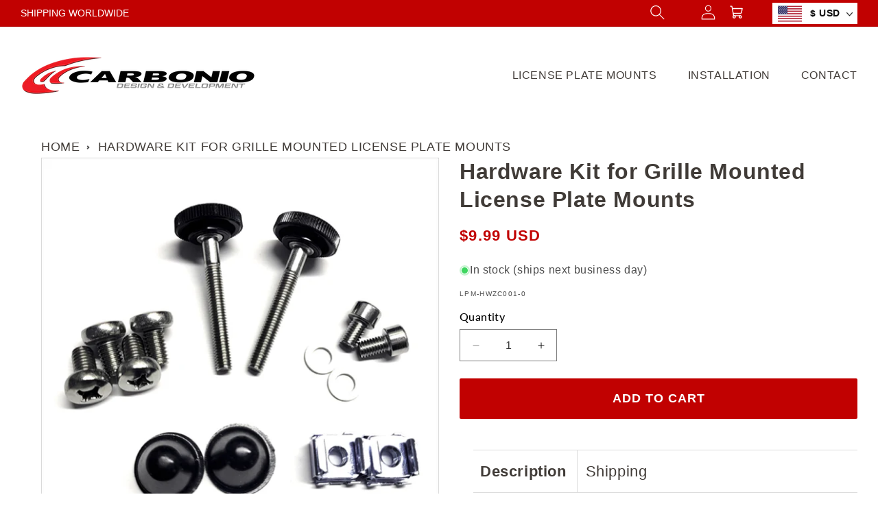

--- FILE ---
content_type: text/html; charset=utf-8
request_url: https://carbonio.com/products/hardware-kit-for-grille-mounted
body_size: 50378
content:
<!doctype html>
<html class="no-js" lang="en">
  <head>
    <meta charset="utf-8">
    <meta http-equiv="X-UA-Compatible" content="IE=edge">
    <meta name="viewport" content="width=device-width,initial-scale=1">
    <meta name="theme-color" content="">
    <link rel="canonical" href="https://carbonio.com/products/hardware-kit-for-grille-mounted"><link rel="icon" type="image/png" href="//carbonio.com/cdn/shop/files/favicon.jpg?crop=center&height=32&v=1613525873&width=32"><link rel="preconnect" href="https://fonts.shopifycdn.com" crossorigin><title>
      Hardware Kit for Grille Mounted License Plate Mounts
 &ndash; Carbonio</title>

    
      <meta name="description" content="Replacement or spare receiver mount for Carbonio central mount no-drill license plate mounts with single mounting point.">
    

    

<meta property="og:site_name" content="Carbonio">
<meta property="og:url" content="https://carbonio.com/products/hardware-kit-for-grille-mounted">
<meta property="og:title" content="Hardware Kit for Grille Mounted License Plate Mounts">
<meta property="og:type" content="product">
<meta property="og:description" content="Replacement or spare receiver mount for Carbonio central mount no-drill license plate mounts with single mounting point."><meta property="og:image" content="http://carbonio.com/cdn/shop/files/GrilleMountedHardwareKit_01c20e95-c7d6-4e7f-8572-60d0a47a87b2.png?v=1705002294">
  <meta property="og:image:secure_url" content="https://carbonio.com/cdn/shop/files/GrilleMountedHardwareKit_01c20e95-c7d6-4e7f-8572-60d0a47a87b2.png?v=1705002294">
  <meta property="og:image:width" content="800">
  <meta property="og:image:height" content="800"><meta property="og:price:amount" content="9.99">
  <meta property="og:price:currency" content="USD"><meta name="twitter:card" content="summary_large_image">
<meta name="twitter:title" content="Hardware Kit for Grille Mounted License Plate Mounts">
<meta name="twitter:description" content="Replacement or spare receiver mount for Carbonio central mount no-drill license plate mounts with single mounting point.">


    <script src="//carbonio.com/cdn/shop/t/37/assets/constants.js?v=58251544750838685771748351289" defer="defer"></script>
    <script src="//carbonio.com/cdn/shop/t/37/assets/pubsub.js?v=158357773527763999511748351289" defer="defer"></script>
    <script src="//carbonio.com/cdn/shop/t/37/assets/global.js?v=54939145903281508041748351289" defer="defer"></script><script src="//carbonio.com/cdn/shop/t/37/assets/animations.js?v=88693664871331136111748351289" defer="defer"></script><script>window.performance && window.performance.mark && window.performance.mark('shopify.content_for_header.start');</script><meta name="google-site-verification" content="SJkz5dZ8BBMI5xzhDaUAN48jy5v_TMMEiFx4kWy8ZcQ">
<meta id="shopify-digital-wallet" name="shopify-digital-wallet" content="/854949935/digital_wallets/dialog">
<meta name="shopify-checkout-api-token" content="e5ba2a83b8a012ce766623e62f657ebe">
<meta id="in-context-paypal-metadata" data-shop-id="854949935" data-venmo-supported="false" data-environment="production" data-locale="en_US" data-paypal-v4="true" data-currency="USD">
<link rel="alternate" type="application/json+oembed" href="https://carbonio.com/products/hardware-kit-for-grille-mounted.oembed">
<script async="async" src="/checkouts/internal/preloads.js?locale=en-US"></script>
<link rel="preconnect" href="https://shop.app" crossorigin="anonymous">
<script async="async" src="https://shop.app/checkouts/internal/preloads.js?locale=en-US&shop_id=854949935" crossorigin="anonymous"></script>
<script id="apple-pay-shop-capabilities" type="application/json">{"shopId":854949935,"countryCode":"CA","currencyCode":"USD","merchantCapabilities":["supports3DS"],"merchantId":"gid:\/\/shopify\/Shop\/854949935","merchantName":"Carbonio","requiredBillingContactFields":["postalAddress","email","phone"],"requiredShippingContactFields":["postalAddress","email","phone"],"shippingType":"shipping","supportedNetworks":["visa","masterCard","amex","discover","jcb"],"total":{"type":"pending","label":"Carbonio","amount":"1.00"},"shopifyPaymentsEnabled":true,"supportsSubscriptions":true}</script>
<script id="shopify-features" type="application/json">{"accessToken":"e5ba2a83b8a012ce766623e62f657ebe","betas":["rich-media-storefront-analytics"],"domain":"carbonio.com","predictiveSearch":true,"shopId":854949935,"locale":"en"}</script>
<script>var Shopify = Shopify || {};
Shopify.shop = "carbonio.myshopify.com";
Shopify.locale = "en";
Shopify.currency = {"active":"USD","rate":"1.0"};
Shopify.country = "US";
Shopify.theme = {"name":"Dawn 05-27-25 Dealer Login v2.1-WPD xGem","id":176511123760,"schema_name":"Dawn","schema_version":"11.0.0","theme_store_id":887,"role":"main"};
Shopify.theme.handle = "null";
Shopify.theme.style = {"id":null,"handle":null};
Shopify.cdnHost = "carbonio.com/cdn";
Shopify.routes = Shopify.routes || {};
Shopify.routes.root = "/";</script>
<script type="module">!function(o){(o.Shopify=o.Shopify||{}).modules=!0}(window);</script>
<script>!function(o){function n(){var o=[];function n(){o.push(Array.prototype.slice.apply(arguments))}return n.q=o,n}var t=o.Shopify=o.Shopify||{};t.loadFeatures=n(),t.autoloadFeatures=n()}(window);</script>
<script>
  window.ShopifyPay = window.ShopifyPay || {};
  window.ShopifyPay.apiHost = "shop.app\/pay";
  window.ShopifyPay.redirectState = null;
</script>
<script id="shop-js-analytics" type="application/json">{"pageType":"product"}</script>
<script defer="defer" async type="module" src="//carbonio.com/cdn/shopifycloud/shop-js/modules/v2/client.init-shop-cart-sync_BdyHc3Nr.en.esm.js"></script>
<script defer="defer" async type="module" src="//carbonio.com/cdn/shopifycloud/shop-js/modules/v2/chunk.common_Daul8nwZ.esm.js"></script>
<script type="module">
  await import("//carbonio.com/cdn/shopifycloud/shop-js/modules/v2/client.init-shop-cart-sync_BdyHc3Nr.en.esm.js");
await import("//carbonio.com/cdn/shopifycloud/shop-js/modules/v2/chunk.common_Daul8nwZ.esm.js");

  window.Shopify.SignInWithShop?.initShopCartSync?.({"fedCMEnabled":true,"windoidEnabled":true});

</script>
<script>
  window.Shopify = window.Shopify || {};
  if (!window.Shopify.featureAssets) window.Shopify.featureAssets = {};
  window.Shopify.featureAssets['shop-js'] = {"shop-cart-sync":["modules/v2/client.shop-cart-sync_QYOiDySF.en.esm.js","modules/v2/chunk.common_Daul8nwZ.esm.js"],"init-fed-cm":["modules/v2/client.init-fed-cm_DchLp9rc.en.esm.js","modules/v2/chunk.common_Daul8nwZ.esm.js"],"shop-button":["modules/v2/client.shop-button_OV7bAJc5.en.esm.js","modules/v2/chunk.common_Daul8nwZ.esm.js"],"init-windoid":["modules/v2/client.init-windoid_DwxFKQ8e.en.esm.js","modules/v2/chunk.common_Daul8nwZ.esm.js"],"shop-cash-offers":["modules/v2/client.shop-cash-offers_DWtL6Bq3.en.esm.js","modules/v2/chunk.common_Daul8nwZ.esm.js","modules/v2/chunk.modal_CQq8HTM6.esm.js"],"shop-toast-manager":["modules/v2/client.shop-toast-manager_CX9r1SjA.en.esm.js","modules/v2/chunk.common_Daul8nwZ.esm.js"],"init-shop-email-lookup-coordinator":["modules/v2/client.init-shop-email-lookup-coordinator_UhKnw74l.en.esm.js","modules/v2/chunk.common_Daul8nwZ.esm.js"],"pay-button":["modules/v2/client.pay-button_DzxNnLDY.en.esm.js","modules/v2/chunk.common_Daul8nwZ.esm.js"],"avatar":["modules/v2/client.avatar_BTnouDA3.en.esm.js"],"init-shop-cart-sync":["modules/v2/client.init-shop-cart-sync_BdyHc3Nr.en.esm.js","modules/v2/chunk.common_Daul8nwZ.esm.js"],"shop-login-button":["modules/v2/client.shop-login-button_D8B466_1.en.esm.js","modules/v2/chunk.common_Daul8nwZ.esm.js","modules/v2/chunk.modal_CQq8HTM6.esm.js"],"init-customer-accounts-sign-up":["modules/v2/client.init-customer-accounts-sign-up_C8fpPm4i.en.esm.js","modules/v2/client.shop-login-button_D8B466_1.en.esm.js","modules/v2/chunk.common_Daul8nwZ.esm.js","modules/v2/chunk.modal_CQq8HTM6.esm.js"],"init-shop-for-new-customer-accounts":["modules/v2/client.init-shop-for-new-customer-accounts_CVTO0Ztu.en.esm.js","modules/v2/client.shop-login-button_D8B466_1.en.esm.js","modules/v2/chunk.common_Daul8nwZ.esm.js","modules/v2/chunk.modal_CQq8HTM6.esm.js"],"init-customer-accounts":["modules/v2/client.init-customer-accounts_dRgKMfrE.en.esm.js","modules/v2/client.shop-login-button_D8B466_1.en.esm.js","modules/v2/chunk.common_Daul8nwZ.esm.js","modules/v2/chunk.modal_CQq8HTM6.esm.js"],"shop-follow-button":["modules/v2/client.shop-follow-button_CkZpjEct.en.esm.js","modules/v2/chunk.common_Daul8nwZ.esm.js","modules/v2/chunk.modal_CQq8HTM6.esm.js"],"lead-capture":["modules/v2/client.lead-capture_BntHBhfp.en.esm.js","modules/v2/chunk.common_Daul8nwZ.esm.js","modules/v2/chunk.modal_CQq8HTM6.esm.js"],"checkout-modal":["modules/v2/client.checkout-modal_CfxcYbTm.en.esm.js","modules/v2/chunk.common_Daul8nwZ.esm.js","modules/v2/chunk.modal_CQq8HTM6.esm.js"],"shop-login":["modules/v2/client.shop-login_Da4GZ2H6.en.esm.js","modules/v2/chunk.common_Daul8nwZ.esm.js","modules/v2/chunk.modal_CQq8HTM6.esm.js"],"payment-terms":["modules/v2/client.payment-terms_MV4M3zvL.en.esm.js","modules/v2/chunk.common_Daul8nwZ.esm.js","modules/v2/chunk.modal_CQq8HTM6.esm.js"]};
</script>
<script>(function() {
  var isLoaded = false;
  function asyncLoad() {
    if (isLoaded) return;
    isLoaded = true;
    var urls = ["\/\/d1liekpayvooaz.cloudfront.net\/apps\/customizery\/customizery.js?shop=carbonio.myshopify.com","https:\/\/aivalabs.com\/cta\/?identity=W008rpYWj4GPWTozEjRdZeY\/.PCMKyt2FFEXHcD0gy3yotnxxFdBW\u0026shop=carbonio.myshopify.com","https:\/\/cdn.hextom.com\/js\/freeshippingbar.js?shop=carbonio.myshopify.com"];
    for (var i = 0; i < urls.length; i++) {
      var s = document.createElement('script');
      s.type = 'text/javascript';
      s.async = true;
      s.src = urls[i];
      var x = document.getElementsByTagName('script')[0];
      x.parentNode.insertBefore(s, x);
    }
  };
  if(window.attachEvent) {
    window.attachEvent('onload', asyncLoad);
  } else {
    window.addEventListener('load', asyncLoad, false);
  }
})();</script>
<script id="__st">var __st={"a":854949935,"offset":-18000,"reqid":"3d7cac30-bf5f-4e73-9b8a-9e6395dddf25-1769031336","pageurl":"carbonio.com\/products\/hardware-kit-for-grille-mounted","u":"0caba49a9792","p":"product","rtyp":"product","rid":8714920427824};</script>
<script>window.ShopifyPaypalV4VisibilityTracking = true;</script>
<script id="captcha-bootstrap">!function(){'use strict';const t='contact',e='account',n='new_comment',o=[[t,t],['blogs',n],['comments',n],[t,'customer']],c=[[e,'customer_login'],[e,'guest_login'],[e,'recover_customer_password'],[e,'create_customer']],r=t=>t.map((([t,e])=>`form[action*='/${t}']:not([data-nocaptcha='true']) input[name='form_type'][value='${e}']`)).join(','),a=t=>()=>t?[...document.querySelectorAll(t)].map((t=>t.form)):[];function s(){const t=[...o],e=r(t);return a(e)}const i='password',u='form_key',d=['recaptcha-v3-token','g-recaptcha-response','h-captcha-response',i],f=()=>{try{return window.sessionStorage}catch{return}},m='__shopify_v',_=t=>t.elements[u];function p(t,e,n=!1){try{const o=window.sessionStorage,c=JSON.parse(o.getItem(e)),{data:r}=function(t){const{data:e,action:n}=t;return t[m]||n?{data:e,action:n}:{data:t,action:n}}(c);for(const[e,n]of Object.entries(r))t.elements[e]&&(t.elements[e].value=n);n&&o.removeItem(e)}catch(o){console.error('form repopulation failed',{error:o})}}const l='form_type',E='cptcha';function T(t){t.dataset[E]=!0}const w=window,h=w.document,L='Shopify',v='ce_forms',y='captcha';let A=!1;((t,e)=>{const n=(g='f06e6c50-85a8-45c8-87d0-21a2b65856fe',I='https://cdn.shopify.com/shopifycloud/storefront-forms-hcaptcha/ce_storefront_forms_captcha_hcaptcha.v1.5.2.iife.js',D={infoText:'Protected by hCaptcha',privacyText:'Privacy',termsText:'Terms'},(t,e,n)=>{const o=w[L][v],c=o.bindForm;if(c)return c(t,g,e,D).then(n);var r;o.q.push([[t,g,e,D],n]),r=I,A||(h.body.append(Object.assign(h.createElement('script'),{id:'captcha-provider',async:!0,src:r})),A=!0)});var g,I,D;w[L]=w[L]||{},w[L][v]=w[L][v]||{},w[L][v].q=[],w[L][y]=w[L][y]||{},w[L][y].protect=function(t,e){n(t,void 0,e),T(t)},Object.freeze(w[L][y]),function(t,e,n,w,h,L){const[v,y,A,g]=function(t,e,n){const i=e?o:[],u=t?c:[],d=[...i,...u],f=r(d),m=r(i),_=r(d.filter((([t,e])=>n.includes(e))));return[a(f),a(m),a(_),s()]}(w,h,L),I=t=>{const e=t.target;return e instanceof HTMLFormElement?e:e&&e.form},D=t=>v().includes(t);t.addEventListener('submit',(t=>{const e=I(t);if(!e)return;const n=D(e)&&!e.dataset.hcaptchaBound&&!e.dataset.recaptchaBound,o=_(e),c=g().includes(e)&&(!o||!o.value);(n||c)&&t.preventDefault(),c&&!n&&(function(t){try{if(!f())return;!function(t){const e=f();if(!e)return;const n=_(t);if(!n)return;const o=n.value;o&&e.removeItem(o)}(t);const e=Array.from(Array(32),(()=>Math.random().toString(36)[2])).join('');!function(t,e){_(t)||t.append(Object.assign(document.createElement('input'),{type:'hidden',name:u})),t.elements[u].value=e}(t,e),function(t,e){const n=f();if(!n)return;const o=[...t.querySelectorAll(`input[type='${i}']`)].map((({name:t})=>t)),c=[...d,...o],r={};for(const[a,s]of new FormData(t).entries())c.includes(a)||(r[a]=s);n.setItem(e,JSON.stringify({[m]:1,action:t.action,data:r}))}(t,e)}catch(e){console.error('failed to persist form',e)}}(e),e.submit())}));const S=(t,e)=>{t&&!t.dataset[E]&&(n(t,e.some((e=>e===t))),T(t))};for(const o of['focusin','change'])t.addEventListener(o,(t=>{const e=I(t);D(e)&&S(e,y())}));const B=e.get('form_key'),M=e.get(l),P=B&&M;t.addEventListener('DOMContentLoaded',(()=>{const t=y();if(P)for(const e of t)e.elements[l].value===M&&p(e,B);[...new Set([...A(),...v().filter((t=>'true'===t.dataset.shopifyCaptcha))])].forEach((e=>S(e,t)))}))}(h,new URLSearchParams(w.location.search),n,t,e,['guest_login'])})(!0,!0)}();</script>
<script integrity="sha256-4kQ18oKyAcykRKYeNunJcIwy7WH5gtpwJnB7kiuLZ1E=" data-source-attribution="shopify.loadfeatures" defer="defer" src="//carbonio.com/cdn/shopifycloud/storefront/assets/storefront/load_feature-a0a9edcb.js" crossorigin="anonymous"></script>
<script crossorigin="anonymous" defer="defer" src="//carbonio.com/cdn/shopifycloud/storefront/assets/shopify_pay/storefront-65b4c6d7.js?v=20250812"></script>
<script data-source-attribution="shopify.dynamic_checkout.dynamic.init">var Shopify=Shopify||{};Shopify.PaymentButton=Shopify.PaymentButton||{isStorefrontPortableWallets:!0,init:function(){window.Shopify.PaymentButton.init=function(){};var t=document.createElement("script");t.src="https://carbonio.com/cdn/shopifycloud/portable-wallets/latest/portable-wallets.en.js",t.type="module",document.head.appendChild(t)}};
</script>
<script data-source-attribution="shopify.dynamic_checkout.buyer_consent">
  function portableWalletsHideBuyerConsent(e){var t=document.getElementById("shopify-buyer-consent"),n=document.getElementById("shopify-subscription-policy-button");t&&n&&(t.classList.add("hidden"),t.setAttribute("aria-hidden","true"),n.removeEventListener("click",e))}function portableWalletsShowBuyerConsent(e){var t=document.getElementById("shopify-buyer-consent"),n=document.getElementById("shopify-subscription-policy-button");t&&n&&(t.classList.remove("hidden"),t.removeAttribute("aria-hidden"),n.addEventListener("click",e))}window.Shopify?.PaymentButton&&(window.Shopify.PaymentButton.hideBuyerConsent=portableWalletsHideBuyerConsent,window.Shopify.PaymentButton.showBuyerConsent=portableWalletsShowBuyerConsent);
</script>
<script data-source-attribution="shopify.dynamic_checkout.cart.bootstrap">document.addEventListener("DOMContentLoaded",(function(){function t(){return document.querySelector("shopify-accelerated-checkout-cart, shopify-accelerated-checkout")}if(t())Shopify.PaymentButton.init();else{new MutationObserver((function(e,n){t()&&(Shopify.PaymentButton.init(),n.disconnect())})).observe(document.body,{childList:!0,subtree:!0})}}));
</script>
<link id="shopify-accelerated-checkout-styles" rel="stylesheet" media="screen" href="https://carbonio.com/cdn/shopifycloud/portable-wallets/latest/accelerated-checkout-backwards-compat.css" crossorigin="anonymous">
<style id="shopify-accelerated-checkout-cart">
        #shopify-buyer-consent {
  margin-top: 1em;
  display: inline-block;
  width: 100%;
}

#shopify-buyer-consent.hidden {
  display: none;
}

#shopify-subscription-policy-button {
  background: none;
  border: none;
  padding: 0;
  text-decoration: underline;
  font-size: inherit;
  cursor: pointer;
}

#shopify-subscription-policy-button::before {
  box-shadow: none;
}

      </style>
<script id="sections-script" data-sections="header" defer="defer" src="//carbonio.com/cdn/shop/t/37/compiled_assets/scripts.js?v=3843"></script>
<script>window.performance && window.performance.mark && window.performance.mark('shopify.content_for_header.end');</script>


    <style data-shopify>
      @font-face {
  font-family: Lato;
  font-weight: 500;
  font-style: normal;
  font-display: swap;
  src: url("//carbonio.com/cdn/fonts/lato/lato_n5.b2fec044fbe05725e71d90882e5f3b21dae2efbd.woff2") format("woff2"),
       url("//carbonio.com/cdn/fonts/lato/lato_n5.f25a9a5c73ff9372e69074488f99e8ac702b5447.woff") format("woff");
}

      @font-face {
  font-family: Lato;
  font-weight: 700;
  font-style: normal;
  font-display: swap;
  src: url("//carbonio.com/cdn/fonts/lato/lato_n7.900f219bc7337bc57a7a2151983f0a4a4d9d5dcf.woff2") format("woff2"),
       url("//carbonio.com/cdn/fonts/lato/lato_n7.a55c60751adcc35be7c4f8a0313f9698598612ee.woff") format("woff");
}

      @font-face {
  font-family: Lato;
  font-weight: 500;
  font-style: italic;
  font-display: swap;
  src: url("//carbonio.com/cdn/fonts/lato/lato_i5.9501f9e8a9e09e142687495e156dec167f6a3ea3.woff2") format("woff2"),
       url("//carbonio.com/cdn/fonts/lato/lato_i5.eca6cbf1aa9c70cc6dbfed0353a2f57e5065c864.woff") format("woff");
}

      @font-face {
  font-family: Lato;
  font-weight: 700;
  font-style: italic;
  font-display: swap;
  src: url("//carbonio.com/cdn/fonts/lato/lato_i7.16ba75868b37083a879b8dd9f2be44e067dfbf92.woff2") format("woff2"),
       url("//carbonio.com/cdn/fonts/lato/lato_i7.4c07c2b3b7e64ab516aa2f2081d2bb0366b9dce8.woff") format("woff");
}

      

      
        :root,
        .color-background-1 {
          --color-background: 255,255,255;
        
          --gradient-background: #ffffff;
        
        --color-foreground: 18,18,18;
        --color-shadow: 18,18,18;
        --color-button: 193,1,1;
        --color-button-text: 255,255,255;
        --color-secondary-button: 255,255,255;
        --color-secondary-button-text: 18,18,18;
        --color-link: 18,18,18;
        --color-badge-foreground: 18,18,18;
        --color-badge-background: 255,255,255;
        --color-badge-border: 18,18,18;
        --payment-terms-background-color: rgb(255 255 255);
      }
      
        
        .color-background-2 {
          --color-background: 243,243,243;
        
          --gradient-background: #f3f3f3;
        
        --color-foreground: 18,18,18;
        --color-shadow: 18,18,18;
        --color-button: 18,18,18;
        --color-button-text: 243,243,243;
        --color-secondary-button: 243,243,243;
        --color-secondary-button-text: 18,18,18;
        --color-link: 18,18,18;
        --color-badge-foreground: 18,18,18;
        --color-badge-background: 243,243,243;
        --color-badge-border: 18,18,18;
        --payment-terms-background-color: rgb(243 243 243);
      }
      
        
        .color-inverse {
          --color-background: 36,40,51;
        
          --gradient-background: #242833;
        
        --color-foreground: 255,255,255;
        --color-shadow: 18,18,18;
        --color-button: 255,255,255;
        --color-button-text: 0,0,0;
        --color-secondary-button: 36,40,51;
        --color-secondary-button-text: 255,255,255;
        --color-link: 255,255,255;
        --color-badge-foreground: 255,255,255;
        --color-badge-background: 36,40,51;
        --color-badge-border: 255,255,255;
        --payment-terms-background-color: rgb(36 40 51);
      }
      
        
        .color-accent-1 {
          --color-background: 18,18,18;
        
          --gradient-background: #121212;
        
        --color-foreground: 255,255,255;
        --color-shadow: 18,18,18;
        --color-button: 255,255,255;
        --color-button-text: 18,18,18;
        --color-secondary-button: 18,18,18;
        --color-secondary-button-text: 255,255,255;
        --color-link: 255,255,255;
        --color-badge-foreground: 255,255,255;
        --color-badge-background: 18,18,18;
        --color-badge-border: 255,255,255;
        --payment-terms-background-color: rgb(18 18 18);
      }
      
        
        .color-accent-2 {
          --color-background: 51,79,180;
        
          --gradient-background: #334fb4;
        
        --color-foreground: 255,255,255;
        --color-shadow: 18,18,18;
        --color-button: 255,255,255;
        --color-button-text: 51,79,180;
        --color-secondary-button: 51,79,180;
        --color-secondary-button-text: 255,255,255;
        --color-link: 255,255,255;
        --color-badge-foreground: 255,255,255;
        --color-badge-background: 51,79,180;
        --color-badge-border: 255,255,255;
        --payment-terms-background-color: rgb(51 79 180);
      }
      
        
        .color-scheme-ce15ae05-10e9-43d5-8a65-31fa68b85b16 {
          --color-background: 255,255,255;
        
          --gradient-background: #ffffff;
        
        --color-foreground: 18,18,18;
        --color-shadow: 18,18,18;
        --color-button: 193,1,1;
        --color-button-text: 255,255,255;
        --color-secondary-button: 255,255,255;
        --color-secondary-button-text: 18,18,18;
        --color-link: 18,18,18;
        --color-badge-foreground: 18,18,18;
        --color-badge-background: 255,255,255;
        --color-badge-border: 18,18,18;
        --payment-terms-background-color: rgb(255 255 255);
      }
      

      body, .color-background-1, .color-background-2, .color-inverse, .color-accent-1, .color-accent-2, .color-scheme-ce15ae05-10e9-43d5-8a65-31fa68b85b16 {
        color: rgba(var(--color-foreground), 0.75);
        background-color: rgb(var(--color-background));
      }

      :root {
        --font-body-family: Lato, sans-serif;
        --font-body-style: normal;
        --font-body-weight: 500;
        --font-body-weight-bold: 800;

        --font-heading-family: Helvetica, Arial, sans-serif;
        --font-heading-style: normal;
        --font-heading-weight: 400;

        --font-body-scale: 1.0;
        --font-heading-scale: 1.0;

        --media-padding: px;
        --media-border-opacity: 0.05;
        --media-border-width: 0px;
        --media-radius: 0px;
        --media-shadow-opacity: 0.0;
        --media-shadow-horizontal-offset: 0px;
        --media-shadow-vertical-offset: 4px;
        --media-shadow-blur-radius: 5px;
        --media-shadow-visible: 0;

        --page-width: 120rem;
        --page-width-margin: 0rem;

        --product-card-image-padding: 0.0rem;
        --product-card-corner-radius: 0.0rem;
        --product-card-text-alignment: left;
        --product-card-border-width: 0.0rem;
        --product-card-border-opacity: 0.1;
        --product-card-shadow-opacity: 0.0;
        --product-card-shadow-visible: 0;
        --product-card-shadow-horizontal-offset: 0.0rem;
        --product-card-shadow-vertical-offset: 0.4rem;
        --product-card-shadow-blur-radius: 0.5rem;

        --collection-card-image-padding: 0.0rem;
        --collection-card-corner-radius: 0.0rem;
        --collection-card-text-alignment: left;
        --collection-card-border-width: 0.0rem;
        --collection-card-border-opacity: 0.1;
        --collection-card-shadow-opacity: 0.0;
        --collection-card-shadow-visible: 0;
        --collection-card-shadow-horizontal-offset: 0.0rem;
        --collection-card-shadow-vertical-offset: 0.4rem;
        --collection-card-shadow-blur-radius: 0.5rem;

        --blog-card-image-padding: 0.0rem;
        --blog-card-corner-radius: 0.0rem;
        --blog-card-text-alignment: left;
        --blog-card-border-width: 0.0rem;
        --blog-card-border-opacity: 0.1;
        --blog-card-shadow-opacity: 0.0;
        --blog-card-shadow-visible: 0;
        --blog-card-shadow-horizontal-offset: 0.0rem;
        --blog-card-shadow-vertical-offset: 0.4rem;
        --blog-card-shadow-blur-radius: 0.5rem;

        --badge-corner-radius: 4.0rem;

        --popup-border-width: 1px;
        --popup-border-opacity: 0.1;
        --popup-corner-radius: 0px;
        --popup-shadow-opacity: 0.05;
        --popup-shadow-horizontal-offset: 0px;
        --popup-shadow-vertical-offset: 4px;
        --popup-shadow-blur-radius: 5px;

        --drawer-border-width: 1px;
        --drawer-border-opacity: 0.1;
        --drawer-shadow-opacity: 0.0;
        --drawer-shadow-horizontal-offset: 0px;
        --drawer-shadow-vertical-offset: 4px;
        --drawer-shadow-blur-radius: 5px;

        --spacing-sections-desktop: 0px;
        --spacing-sections-mobile: 0px;

        --grid-desktop-vertical-spacing: 8px;
        --grid-desktop-horizontal-spacing: 8px;
        --grid-mobile-vertical-spacing: 4px;
        --grid-mobile-horizontal-spacing: 4px;

        --text-boxes-border-opacity: 0.1;
        --text-boxes-border-width: 0px;
        --text-boxes-radius: 0px;
        --text-boxes-shadow-opacity: 0.0;
        --text-boxes-shadow-visible: 0;
        --text-boxes-shadow-horizontal-offset: 0px;
        --text-boxes-shadow-vertical-offset: 4px;
        --text-boxes-shadow-blur-radius: 5px;

        --buttons-radius: 0px;
        --buttons-radius-outset: 0px;
        --buttons-border-width: 1px;
        --buttons-border-opacity: 1.0;
        --buttons-shadow-opacity: 0.0;
        --buttons-shadow-visible: 0;
        --buttons-shadow-horizontal-offset: 0px;
        --buttons-shadow-vertical-offset: 4px;
        --buttons-shadow-blur-radius: 5px;
        --buttons-border-offset: 0px;

        --inputs-radius: 0px;
        --inputs-border-width: 1px;
        --inputs-border-opacity: 0.55;
        --inputs-shadow-opacity: 0.0;
        --inputs-shadow-horizontal-offset: 0px;
        --inputs-margin-offset: 0px;
        --inputs-shadow-vertical-offset: 4px;
        --inputs-shadow-blur-radius: 5px;
        --inputs-radius-outset: 0px;

        --variant-pills-radius: 40px;
        --variant-pills-border-width: 1px;
        --variant-pills-border-opacity: 0.55;
        --variant-pills-shadow-opacity: 0.0;
        --variant-pills-shadow-horizontal-offset: 0px;
        --variant-pills-shadow-vertical-offset: 4px;
        --variant-pills-shadow-blur-radius: 5px;
      }

      *,
      *::before,
      *::after {
        box-sizing: inherit;
      }

      html {
        box-sizing: border-box;
        font-size: calc(var(--font-body-scale) * 62.5%);
        height: 100%;
      }

      body {
        display: grid;
        grid-template-rows: auto auto 1fr auto;
        grid-template-columns: 100%;
        min-height: 100%;
        margin: 0;
        font-size: 1.5rem;
        letter-spacing: 0.06rem;
        line-height: calc(1 + 0.8 / var(--font-body-scale));
        font-family: var(--font-body-family);
        font-style: var(--font-body-style);
        font-weight: var(--font-body-weight);
      }

      @media screen and (min-width: 750px) {
        body {
          font-size: 1.6rem;
        }
      }
    </style>

    <link href="//carbonio.com/cdn/shop/t/37/assets/base.css?v=63046572175293468941761321508" rel="stylesheet" type="text/css" media="all" />
    
    <link href="//carbonio.com/cdn/shop/t/37/assets/updated-custom.css?v=54740975692019050431748351289" rel="stylesheet" type="text/css" media="all" />
<link href="//carbonio.com/cdn/shop/t/37/assets/custom.css?v=23865636125583386191748945148" rel="stylesheet" type="text/css" media="all" />
<link rel="stylesheet" href="https://cdnjs.cloudflare.com/ajax/libs/font-awesome/4.7.0/css/font-awesome.min.css"><link rel="preload" as="font" href="//carbonio.com/cdn/fonts/lato/lato_n5.b2fec044fbe05725e71d90882e5f3b21dae2efbd.woff2" type="font/woff2" crossorigin><link href="//carbonio.com/cdn/shop/t/37/assets/component-localization-form.css?v=108095893444051415031748351289" rel="stylesheet" type="text/css" media="all" />
      <script src="//carbonio.com/cdn/shop/t/37/assets/localization-form.js?v=161644695336821385561748351289" defer="defer"></script><link
        rel="stylesheet"
        href="//carbonio.com/cdn/shop/t/37/assets/component-predictive-search.css?v=118923337488134913561748351289"
        media="print"
        onload="this.media='all'"
      ><script>
      document.documentElement.className = document.documentElement.className.replace('no-js', 'js');
      if (Shopify.designMode) {
        document.documentElement.classList.add('shopify-design-mode');
      }
    </script>
  
  <!--Gem_Page_Header_Script-->
<!-- "snippets/gem-app-header-scripts.liquid" was not rendered, the associated app was uninstalled -->
<!--End_Gem_Page_Header_Script-->
<!-- Matomo -->
<script>
  var _paq = window._paq = window._paq || [];
  /* tracker methods like "setCustomDimension" should be called before "trackPageView" */
      
    
        
        
        _paq.push(['setEcommerceView',
        8714920427824, // (Required) productSKU
        "Hardware Kit for Grille Mounted License Plate Mounts", // (Optional) productName
        ["Code Can Apply","license plate mount","replacement parts"], // (Optional) categoryName
        9 // (Optional) price
        ]);
    
  _paq.push(['trackPageView']);
  _paq.push(['enableLinkTracking']);
  (function() {
    var u="https://elementfire.matomo.cloud/";
    _paq.push(['setTrackerUrl', u+'matomo.php']);
    _paq.push(['setSiteId', '2']);
    
  })();
</script>
<script src="https://cdn.matomo.cloud/elementfire.matomo.cloud/matomo.js"></script>
<!-- End Matomo Code -->




    

    
  
<!-- BEGIN app block: shopify://apps/xo-insert-code/blocks/insert-code-header/72017b12-3679-442e-b23c-5c62460717f5 --><!-- XO-InsertCode Header -->


<!-- Google tag (gtag.js) -->
<script async src="https://www.googletagmanager.com/gtag/js?id=G-W4FFPH8SDW"></script>
<script>
  window.dataLayer = window.dataLayer || [];
  function gtag(){dataLayer.push(arguments);}
  gtag('js', new Date());

  gtag('config', 'G-W4FFPH8SDW');
</script>
  
<script type="text/javascript">
    (function(c,l,a,r,i,t,y){
        c[a]=c[a]||function(){(c[a].q=c[a].q||[]).push(arguments)};
        t=l.createElement(r);t.async=1;t.src="https://www.clarity.ms/tag/"+i;
        y=l.getElementsByTagName(r)[0];y.parentNode.insertBefore(t,y);
    })(window, document, "clarity", "script", "sxtgct12j0");
</script>
  
<!-- End: XO-InsertCode Header -->


<!-- END app block --><!-- BEGIN app block: shopify://apps/variant-descriptions-king/blocks/starapps-vdk-embed/64ff6e50-a483-478c-8000-9738548f9c28 -->

<script >
    window.vdkData = function() {return {"shop":{"app_version":4},"app_setting":{"accordion_selector":"H6","heading_color":"#FF2A00","heading_bg_color":"#EDEDED","layout":"bordered","title_case":"uppercase","collapse_icon":"plus","border_color":"#8E8E8E","title_font_size":"Auto","collection_accordion_enable":false,"default_open":true,"collection_description_selector":null,"tab_display_setting":{"on_desktop":{"status":false,"comp_width":1024},"on_tablet":{"status":false,"comp_width":375},"on_mobile":{"status":false,"comp_width":0}},"enabled_pages":null,"animation_ms":"300","custom_pages_selector":".description_king, .starapps_description","allow_multiple_descriptions":true,"allow_unoptimized_variant_selection":false,"display_logs":false,"custom_css":"","scroll_to_view":true,"migration_version":"1.5","json_data_selector":"","app_installation_id":"gid:\/\/shopify\/AppInstallation\/775070056752","product_data_source":"storefront"},"theme_setting":{"custom_css":"","description_selector":".tab-content,#tabs-content,.box__product-content .rte, .description, [class*=\"main-product-description\"], .product__description .rte, .product__description.rte, .product__description\u003ediv, .product-accordion-content.first .rte, .product-block-list__item--description .rte, .product-description, .product-description-wrapper, [class*=\"product-detail\"], .product-page--description.rte-content, .product-single__content-text.rte, .product-single__description.rte, .ProductMeta__Description .Rte, .tab-content.rte, [data-product-description], [itemprop=\"description\"], #description .tabindex, #product-description .rte, #product-tab-description.rte, [id*=\"Product-description\"] .collapsible-content__inner, .description-block__content, #description, [data-pf-type=\"ProductDescription\"], .lh-des-content","custom_pages_selector":".rte, #page, .entry-content, .container .page, .container .user-content, .rte-content, #rte, .rich-text, .rte-page, .Rte, .page__wrapper, .bottompad-section\u003ediv, #MainContent .page"},"storefront_access_token":"468c50f95b5f32ace8a78cc888ac09b6"};}
</script>
<script src=https://cdn.shopify.com/extensions/019afd91-d7c3-7bdf-9c11-e4a08a0c2e6c/variant_description_automator-6/assets/variant-description-king.min.js async></script>
<!-- END app block --><!-- BEGIN app block: shopify://apps/bevy-design-formerly-aiva/blocks/app-embed/b8663794-257b-458b-bf0c-c04c11961de2 -->
<script>
let returnUserTrackingEndpoint = "http://bevycommerce.com/bevy-design/external/return-user-tracking-url?key=ZKcCUBNWwezM2am7GPohJF3fhQuN&customer=" + 'carbonio.myshopify.com';

async function fetchAsync (url) {
    let response = await fetch(url)
    let data = await response.json();
    return data;
}

async function appendScript (){
    let userTrackingURL = await fetchAsync(returnUserTrackingEndpoint)
    if (!userTrackingURL.includes('(INACTIVE)')) {
      let scripttag = document.createElement("script");
      scripttag.type = "text/javascript"
      scripttag.src = userTrackingURL
      scripttag.async = true;
      document.head.append(scripttag);
    }
}

appendScript();
</script><!-- END app block --><!-- BEGIN app block: shopify://apps/wsh-wholesale-pricing/blocks/app-embed/94cbfa01-7191-4bb2-bcd8-b519b9b3bd06 --><script>

  window.wpdExtensionIsProductPage = {"id":8714920427824,"title":"Hardware Kit for Grille Mounted License Plate Mounts","handle":"hardware-kit-for-grille-mounted","description":"\u003cp\u003e\u003cspan\u003eHardware kit for all Carbonio no-drill front license plate mounts that attach to grille\u003c\/span\u003e\u003c\/p\u003e\n\u003cul\u003e\u003c\/ul\u003e\n\u003chr\u003e\n\u003ch3 style=\"text-align: left;\" data-mce-style=\"text-align: left;\"\u003e\u003cspan style=\"color: #ff2a00;\" data-mce-style=\"color: #ff2a00;\"\u003e\u003cstrong\u003eINCLUDES\u003c\/strong\u003e\u003c\/span\u003e\u003c\/h3\u003e\n\u003cul\u003e\n\u003cli\u003eThumb screws (2)\u003c\/li\u003e\n\u003cli\u003eSquare retention nuts (2)\u003cbr\u003e\n\u003c\/li\u003e\n\u003cli\u003eHex bolts with washers (2)\u003c\/li\u003e\n\u003cli\u003eLicense plate bolts (4)\u003c\/li\u003e\n\u003cli\u003eRubber bumpers (2)\u003c\/li\u003e\n\u003c\/ul\u003e\n\u003cul\u003e\u003c\/ul\u003e\n\u003chr\u003e\n\u003ch3 style=\"text-align: left;\" data-mce-style=\"text-align: left;\"\u003e\n\u003cspan style=\"color: #ff2a00;\" mce-data-marked=\"1\" data-mce-style=\"color: #ff2a00;\"\u003e\u003cstrong\u003eAPPLICATIONS\u003c\/strong\u003e\u003c\/span\u003e\u003cbr\u003e\n\u003c\/h3\u003e\n\u003cul\u003e\n\u003cli\u003e\u003cspan data-mce-fragment=\"1\" mce-data-marked=\"1\"\u003eCarbonio no-drill front license plate mount - Grille mounted assemblies\u003c\/span\u003e\u003c\/li\u003e\n\u003c\/ul\u003e\n\u003cul\u003e\u003c\/ul\u003e\n\u003cspan style=\"color: #ff2a00;\" data-mce-style=\"color: #ff2a00;\"\u003e\u003c\/span\u003e","published_at":"2023-09-27T10:14:07-04:00","created_at":"2023-09-25T15:22:14-04:00","vendor":"Carbonio","type":"Filter","tags":["Code Can Apply","license plate mount","replacement parts"],"price":999,"price_min":999,"price_max":999,"available":true,"price_varies":false,"compare_at_price":null,"compare_at_price_min":0,"compare_at_price_max":0,"compare_at_price_varies":false,"variants":[{"id":46811558052144,"title":"Default Title","option1":"Default Title","option2":null,"option3":null,"sku":"LPM-HWZC001-0","requires_shipping":true,"taxable":true,"featured_image":null,"available":true,"name":"Hardware Kit for Grille Mounted License Plate Mounts","public_title":null,"options":["Default Title"],"price":999,"weight":100,"compare_at_price":null,"inventory_management":"shopify","barcode":null,"requires_selling_plan":false,"selling_plan_allocations":[]}],"images":["\/\/carbonio.com\/cdn\/shop\/files\/GrilleMountedHardwareKit_01c20e95-c7d6-4e7f-8572-60d0a47a87b2.png?v=1705002294"],"featured_image":"\/\/carbonio.com\/cdn\/shop\/files\/GrilleMountedHardwareKit_01c20e95-c7d6-4e7f-8572-60d0a47a87b2.png?v=1705002294","options":["Title"],"media":[{"alt":null,"id":36248571150640,"position":1,"preview_image":{"aspect_ratio":1.0,"height":800,"width":800,"src":"\/\/carbonio.com\/cdn\/shop\/files\/GrilleMountedHardwareKit_01c20e95-c7d6-4e7f-8572-60d0a47a87b2.png?v=1705002294"},"aspect_ratio":1.0,"height":800,"media_type":"image","src":"\/\/carbonio.com\/cdn\/shop\/files\/GrilleMountedHardwareKit_01c20e95-c7d6-4e7f-8572-60d0a47a87b2.png?v=1705002294","width":800}],"requires_selling_plan":false,"selling_plan_groups":[],"content":"\u003cp\u003e\u003cspan\u003eHardware kit for all Carbonio no-drill front license plate mounts that attach to grille\u003c\/span\u003e\u003c\/p\u003e\n\u003cul\u003e\u003c\/ul\u003e\n\u003chr\u003e\n\u003ch3 style=\"text-align: left;\" data-mce-style=\"text-align: left;\"\u003e\u003cspan style=\"color: #ff2a00;\" data-mce-style=\"color: #ff2a00;\"\u003e\u003cstrong\u003eINCLUDES\u003c\/strong\u003e\u003c\/span\u003e\u003c\/h3\u003e\n\u003cul\u003e\n\u003cli\u003eThumb screws (2)\u003c\/li\u003e\n\u003cli\u003eSquare retention nuts (2)\u003cbr\u003e\n\u003c\/li\u003e\n\u003cli\u003eHex bolts with washers (2)\u003c\/li\u003e\n\u003cli\u003eLicense plate bolts (4)\u003c\/li\u003e\n\u003cli\u003eRubber bumpers (2)\u003c\/li\u003e\n\u003c\/ul\u003e\n\u003cul\u003e\u003c\/ul\u003e\n\u003chr\u003e\n\u003ch3 style=\"text-align: left;\" data-mce-style=\"text-align: left;\"\u003e\n\u003cspan style=\"color: #ff2a00;\" mce-data-marked=\"1\" data-mce-style=\"color: #ff2a00;\"\u003e\u003cstrong\u003eAPPLICATIONS\u003c\/strong\u003e\u003c\/span\u003e\u003cbr\u003e\n\u003c\/h3\u003e\n\u003cul\u003e\n\u003cli\u003e\u003cspan data-mce-fragment=\"1\" mce-data-marked=\"1\"\u003eCarbonio no-drill front license plate mount - Grille mounted assemblies\u003c\/span\u003e\u003c\/li\u003e\n\u003c\/ul\u003e\n\u003cul\u003e\u003c\/ul\u003e\n\u003cspan style=\"color: #ff2a00;\" data-mce-style=\"color: #ff2a00;\"\u003e\u003c\/span\u003e"};
  window.wpdExtensionIsProductPage.selected_or_first_available_variant = {"id":46811558052144,"title":"Default Title","option1":"Default Title","option2":null,"option3":null,"sku":"LPM-HWZC001-0","requires_shipping":true,"taxable":true,"featured_image":null,"available":true,"name":"Hardware Kit for Grille Mounted License Plate Mounts","public_title":null,"options":["Default Title"],"price":999,"weight":100,"compare_at_price":null,"inventory_management":"shopify","barcode":null,"requires_selling_plan":false,"selling_plan_allocations":[]};
  window.wpdExtensionProductCollectionIds = "34415869999,34415706159";
;
window.wpdExtensionIsCartPage = false;

window.showCrossOutPrice = true;
window.WPDAppProxy = "/apps/wpdapp";


window.WPDMarketLocalization = "";
window.WPDMoneyFormat = "${{amount}} USD";


	
	

  
  
  
  
	
  
    window.is_wcp_wholesale_customer = false;
  
  window.wcp_customer = {
      email: "",
      id: "",
      tags: null,
      default_address: null,
      tax_exempt: false
    };
  window.shopPermanentDomain = "carbonio.myshopify.com";
  window.wpdAPIRootUrl = "https://bdr.wholesalehelper.io/";
</script>





<!-- END app block --><script src="https://cdn.shopify.com/extensions/019bc2cf-ad72-709c-ab89-9947d92587ae/free-shipping-bar-118/assets/freeshippingbar.js" type="text/javascript" defer="defer"></script>
<link href="https://monorail-edge.shopifysvc.com" rel="dns-prefetch">
<script>(function(){if ("sendBeacon" in navigator && "performance" in window) {try {var session_token_from_headers = performance.getEntriesByType('navigation')[0].serverTiming.find(x => x.name == '_s').description;} catch {var session_token_from_headers = undefined;}var session_cookie_matches = document.cookie.match(/_shopify_s=([^;]*)/);var session_token_from_cookie = session_cookie_matches && session_cookie_matches.length === 2 ? session_cookie_matches[1] : "";var session_token = session_token_from_headers || session_token_from_cookie || "";function handle_abandonment_event(e) {var entries = performance.getEntries().filter(function(entry) {return /monorail-edge.shopifysvc.com/.test(entry.name);});if (!window.abandonment_tracked && entries.length === 0) {window.abandonment_tracked = true;var currentMs = Date.now();var navigation_start = performance.timing.navigationStart;var payload = {shop_id: 854949935,url: window.location.href,navigation_start,duration: currentMs - navigation_start,session_token,page_type: "product"};window.navigator.sendBeacon("https://monorail-edge.shopifysvc.com/v1/produce", JSON.stringify({schema_id: "online_store_buyer_site_abandonment/1.1",payload: payload,metadata: {event_created_at_ms: currentMs,event_sent_at_ms: currentMs}}));}}window.addEventListener('pagehide', handle_abandonment_event);}}());</script>
<script id="web-pixels-manager-setup">(function e(e,d,r,n,o){if(void 0===o&&(o={}),!Boolean(null===(a=null===(i=window.Shopify)||void 0===i?void 0:i.analytics)||void 0===a?void 0:a.replayQueue)){var i,a;window.Shopify=window.Shopify||{};var t=window.Shopify;t.analytics=t.analytics||{};var s=t.analytics;s.replayQueue=[],s.publish=function(e,d,r){return s.replayQueue.push([e,d,r]),!0};try{self.performance.mark("wpm:start")}catch(e){}var l=function(){var e={modern:/Edge?\/(1{2}[4-9]|1[2-9]\d|[2-9]\d{2}|\d{4,})\.\d+(\.\d+|)|Firefox\/(1{2}[4-9]|1[2-9]\d|[2-9]\d{2}|\d{4,})\.\d+(\.\d+|)|Chrom(ium|e)\/(9{2}|\d{3,})\.\d+(\.\d+|)|(Maci|X1{2}).+ Version\/(15\.\d+|(1[6-9]|[2-9]\d|\d{3,})\.\d+)([,.]\d+|)( \(\w+\)|)( Mobile\/\w+|) Safari\/|Chrome.+OPR\/(9{2}|\d{3,})\.\d+\.\d+|(CPU[ +]OS|iPhone[ +]OS|CPU[ +]iPhone|CPU IPhone OS|CPU iPad OS)[ +]+(15[._]\d+|(1[6-9]|[2-9]\d|\d{3,})[._]\d+)([._]\d+|)|Android:?[ /-](13[3-9]|1[4-9]\d|[2-9]\d{2}|\d{4,})(\.\d+|)(\.\d+|)|Android.+Firefox\/(13[5-9]|1[4-9]\d|[2-9]\d{2}|\d{4,})\.\d+(\.\d+|)|Android.+Chrom(ium|e)\/(13[3-9]|1[4-9]\d|[2-9]\d{2}|\d{4,})\.\d+(\.\d+|)|SamsungBrowser\/([2-9]\d|\d{3,})\.\d+/,legacy:/Edge?\/(1[6-9]|[2-9]\d|\d{3,})\.\d+(\.\d+|)|Firefox\/(5[4-9]|[6-9]\d|\d{3,})\.\d+(\.\d+|)|Chrom(ium|e)\/(5[1-9]|[6-9]\d|\d{3,})\.\d+(\.\d+|)([\d.]+$|.*Safari\/(?![\d.]+ Edge\/[\d.]+$))|(Maci|X1{2}).+ Version\/(10\.\d+|(1[1-9]|[2-9]\d|\d{3,})\.\d+)([,.]\d+|)( \(\w+\)|)( Mobile\/\w+|) Safari\/|Chrome.+OPR\/(3[89]|[4-9]\d|\d{3,})\.\d+\.\d+|(CPU[ +]OS|iPhone[ +]OS|CPU[ +]iPhone|CPU IPhone OS|CPU iPad OS)[ +]+(10[._]\d+|(1[1-9]|[2-9]\d|\d{3,})[._]\d+)([._]\d+|)|Android:?[ /-](13[3-9]|1[4-9]\d|[2-9]\d{2}|\d{4,})(\.\d+|)(\.\d+|)|Mobile Safari.+OPR\/([89]\d|\d{3,})\.\d+\.\d+|Android.+Firefox\/(13[5-9]|1[4-9]\d|[2-9]\d{2}|\d{4,})\.\d+(\.\d+|)|Android.+Chrom(ium|e)\/(13[3-9]|1[4-9]\d|[2-9]\d{2}|\d{4,})\.\d+(\.\d+|)|Android.+(UC? ?Browser|UCWEB|U3)[ /]?(15\.([5-9]|\d{2,})|(1[6-9]|[2-9]\d|\d{3,})\.\d+)\.\d+|SamsungBrowser\/(5\.\d+|([6-9]|\d{2,})\.\d+)|Android.+MQ{2}Browser\/(14(\.(9|\d{2,})|)|(1[5-9]|[2-9]\d|\d{3,})(\.\d+|))(\.\d+|)|K[Aa][Ii]OS\/(3\.\d+|([4-9]|\d{2,})\.\d+)(\.\d+|)/},d=e.modern,r=e.legacy,n=navigator.userAgent;return n.match(d)?"modern":n.match(r)?"legacy":"unknown"}(),u="modern"===l?"modern":"legacy",c=(null!=n?n:{modern:"",legacy:""})[u],f=function(e){return[e.baseUrl,"/wpm","/b",e.hashVersion,"modern"===e.buildTarget?"m":"l",".js"].join("")}({baseUrl:d,hashVersion:r,buildTarget:u}),m=function(e){var d=e.version,r=e.bundleTarget,n=e.surface,o=e.pageUrl,i=e.monorailEndpoint;return{emit:function(e){var a=e.status,t=e.errorMsg,s=(new Date).getTime(),l=JSON.stringify({metadata:{event_sent_at_ms:s},events:[{schema_id:"web_pixels_manager_load/3.1",payload:{version:d,bundle_target:r,page_url:o,status:a,surface:n,error_msg:t},metadata:{event_created_at_ms:s}}]});if(!i)return console&&console.warn&&console.warn("[Web Pixels Manager] No Monorail endpoint provided, skipping logging."),!1;try{return self.navigator.sendBeacon.bind(self.navigator)(i,l)}catch(e){}var u=new XMLHttpRequest;try{return u.open("POST",i,!0),u.setRequestHeader("Content-Type","text/plain"),u.send(l),!0}catch(e){return console&&console.warn&&console.warn("[Web Pixels Manager] Got an unhandled error while logging to Monorail."),!1}}}}({version:r,bundleTarget:l,surface:e.surface,pageUrl:self.location.href,monorailEndpoint:e.monorailEndpoint});try{o.browserTarget=l,function(e){var d=e.src,r=e.async,n=void 0===r||r,o=e.onload,i=e.onerror,a=e.sri,t=e.scriptDataAttributes,s=void 0===t?{}:t,l=document.createElement("script"),u=document.querySelector("head"),c=document.querySelector("body");if(l.async=n,l.src=d,a&&(l.integrity=a,l.crossOrigin="anonymous"),s)for(var f in s)if(Object.prototype.hasOwnProperty.call(s,f))try{l.dataset[f]=s[f]}catch(e){}if(o&&l.addEventListener("load",o),i&&l.addEventListener("error",i),u)u.appendChild(l);else{if(!c)throw new Error("Did not find a head or body element to append the script");c.appendChild(l)}}({src:f,async:!0,onload:function(){if(!function(){var e,d;return Boolean(null===(d=null===(e=window.Shopify)||void 0===e?void 0:e.analytics)||void 0===d?void 0:d.initialized)}()){var d=window.webPixelsManager.init(e)||void 0;if(d){var r=window.Shopify.analytics;r.replayQueue.forEach((function(e){var r=e[0],n=e[1],o=e[2];d.publishCustomEvent(r,n,o)})),r.replayQueue=[],r.publish=d.publishCustomEvent,r.visitor=d.visitor,r.initialized=!0}}},onerror:function(){return m.emit({status:"failed",errorMsg:"".concat(f," has failed to load")})},sri:function(e){var d=/^sha384-[A-Za-z0-9+/=]+$/;return"string"==typeof e&&d.test(e)}(c)?c:"",scriptDataAttributes:o}),m.emit({status:"loading"})}catch(e){m.emit({status:"failed",errorMsg:(null==e?void 0:e.message)||"Unknown error"})}}})({shopId: 854949935,storefrontBaseUrl: "https://carbonio.com",extensionsBaseUrl: "https://extensions.shopifycdn.com/cdn/shopifycloud/web-pixels-manager",monorailEndpoint: "https://monorail-edge.shopifysvc.com/unstable/produce_batch",surface: "storefront-renderer",enabledBetaFlags: ["2dca8a86"],webPixelsConfigList: [{"id":"835780912","configuration":"{\"config\":\"{\\\"pixel_id\\\":\\\"G-W4FFPH8SDW\\\",\\\"target_country\\\":\\\"US\\\",\\\"gtag_events\\\":[{\\\"type\\\":\\\"search\\\",\\\"action_label\\\":\\\"G-W4FFPH8SDW\\\"},{\\\"type\\\":\\\"begin_checkout\\\",\\\"action_label\\\":\\\"G-W4FFPH8SDW\\\"},{\\\"type\\\":\\\"view_item\\\",\\\"action_label\\\":[\\\"G-W4FFPH8SDW\\\",\\\"MC-CWSXRN8JJW\\\"]},{\\\"type\\\":\\\"purchase\\\",\\\"action_label\\\":[\\\"G-W4FFPH8SDW\\\",\\\"MC-CWSXRN8JJW\\\"]},{\\\"type\\\":\\\"page_view\\\",\\\"action_label\\\":[\\\"G-W4FFPH8SDW\\\",\\\"MC-CWSXRN8JJW\\\"]},{\\\"type\\\":\\\"add_payment_info\\\",\\\"action_label\\\":\\\"G-W4FFPH8SDW\\\"},{\\\"type\\\":\\\"add_to_cart\\\",\\\"action_label\\\":\\\"G-W4FFPH8SDW\\\"}],\\\"enable_monitoring_mode\\\":false}\"}","eventPayloadVersion":"v1","runtimeContext":"OPEN","scriptVersion":"b2a88bafab3e21179ed38636efcd8a93","type":"APP","apiClientId":1780363,"privacyPurposes":[],"dataSharingAdjustments":{"protectedCustomerApprovalScopes":["read_customer_address","read_customer_email","read_customer_name","read_customer_personal_data","read_customer_phone"]}},{"id":"373948720","configuration":"{\"pixel_id\":\"135714085007311\",\"pixel_type\":\"facebook_pixel\",\"metaapp_system_user_token\":\"-\"}","eventPayloadVersion":"v1","runtimeContext":"OPEN","scriptVersion":"ca16bc87fe92b6042fbaa3acc2fbdaa6","type":"APP","apiClientId":2329312,"privacyPurposes":["ANALYTICS","MARKETING","SALE_OF_DATA"],"dataSharingAdjustments":{"protectedCustomerApprovalScopes":["read_customer_address","read_customer_email","read_customer_name","read_customer_personal_data","read_customer_phone"]}},{"id":"shopify-app-pixel","configuration":"{}","eventPayloadVersion":"v1","runtimeContext":"STRICT","scriptVersion":"0450","apiClientId":"shopify-pixel","type":"APP","privacyPurposes":["ANALYTICS","MARKETING"]},{"id":"shopify-custom-pixel","eventPayloadVersion":"v1","runtimeContext":"LAX","scriptVersion":"0450","apiClientId":"shopify-pixel","type":"CUSTOM","privacyPurposes":["ANALYTICS","MARKETING"]}],isMerchantRequest: false,initData: {"shop":{"name":"Carbonio","paymentSettings":{"currencyCode":"USD"},"myshopifyDomain":"carbonio.myshopify.com","countryCode":"CA","storefrontUrl":"https:\/\/carbonio.com"},"customer":null,"cart":null,"checkout":null,"productVariants":[{"price":{"amount":9.99,"currencyCode":"USD"},"product":{"title":"Hardware Kit for Grille Mounted License Plate Mounts","vendor":"Carbonio","id":"8714920427824","untranslatedTitle":"Hardware Kit for Grille Mounted License Plate Mounts","url":"\/products\/hardware-kit-for-grille-mounted","type":"Filter"},"id":"46811558052144","image":{"src":"\/\/carbonio.com\/cdn\/shop\/files\/GrilleMountedHardwareKit_01c20e95-c7d6-4e7f-8572-60d0a47a87b2.png?v=1705002294"},"sku":"LPM-HWZC001-0","title":"Default Title","untranslatedTitle":"Default Title"}],"purchasingCompany":null},},"https://carbonio.com/cdn","fcfee988w5aeb613cpc8e4bc33m6693e112",{"modern":"","legacy":""},{"shopId":"854949935","storefrontBaseUrl":"https:\/\/carbonio.com","extensionBaseUrl":"https:\/\/extensions.shopifycdn.com\/cdn\/shopifycloud\/web-pixels-manager","surface":"storefront-renderer","enabledBetaFlags":"[\"2dca8a86\"]","isMerchantRequest":"false","hashVersion":"fcfee988w5aeb613cpc8e4bc33m6693e112","publish":"custom","events":"[[\"page_viewed\",{}],[\"product_viewed\",{\"productVariant\":{\"price\":{\"amount\":9.99,\"currencyCode\":\"USD\"},\"product\":{\"title\":\"Hardware Kit for Grille Mounted License Plate Mounts\",\"vendor\":\"Carbonio\",\"id\":\"8714920427824\",\"untranslatedTitle\":\"Hardware Kit for Grille Mounted License Plate Mounts\",\"url\":\"\/products\/hardware-kit-for-grille-mounted\",\"type\":\"Filter\"},\"id\":\"46811558052144\",\"image\":{\"src\":\"\/\/carbonio.com\/cdn\/shop\/files\/GrilleMountedHardwareKit_01c20e95-c7d6-4e7f-8572-60d0a47a87b2.png?v=1705002294\"},\"sku\":\"LPM-HWZC001-0\",\"title\":\"Default Title\",\"untranslatedTitle\":\"Default Title\"}}]]"});</script><script>
  window.ShopifyAnalytics = window.ShopifyAnalytics || {};
  window.ShopifyAnalytics.meta = window.ShopifyAnalytics.meta || {};
  window.ShopifyAnalytics.meta.currency = 'USD';
  var meta = {"product":{"id":8714920427824,"gid":"gid:\/\/shopify\/Product\/8714920427824","vendor":"Carbonio","type":"Filter","handle":"hardware-kit-for-grille-mounted","variants":[{"id":46811558052144,"price":999,"name":"Hardware Kit for Grille Mounted License Plate Mounts","public_title":null,"sku":"LPM-HWZC001-0"}],"remote":false},"page":{"pageType":"product","resourceType":"product","resourceId":8714920427824,"requestId":"3d7cac30-bf5f-4e73-9b8a-9e6395dddf25-1769031336"}};
  for (var attr in meta) {
    window.ShopifyAnalytics.meta[attr] = meta[attr];
  }
</script>
<script class="analytics">
  (function () {
    var customDocumentWrite = function(content) {
      var jquery = null;

      if (window.jQuery) {
        jquery = window.jQuery;
      } else if (window.Checkout && window.Checkout.$) {
        jquery = window.Checkout.$;
      }

      if (jquery) {
        jquery('body').append(content);
      }
    };

    var hasLoggedConversion = function(token) {
      if (token) {
        return document.cookie.indexOf('loggedConversion=' + token) !== -1;
      }
      return false;
    }

    var setCookieIfConversion = function(token) {
      if (token) {
        var twoMonthsFromNow = new Date(Date.now());
        twoMonthsFromNow.setMonth(twoMonthsFromNow.getMonth() + 2);

        document.cookie = 'loggedConversion=' + token + '; expires=' + twoMonthsFromNow;
      }
    }

    var trekkie = window.ShopifyAnalytics.lib = window.trekkie = window.trekkie || [];
    if (trekkie.integrations) {
      return;
    }
    trekkie.methods = [
      'identify',
      'page',
      'ready',
      'track',
      'trackForm',
      'trackLink'
    ];
    trekkie.factory = function(method) {
      return function() {
        var args = Array.prototype.slice.call(arguments);
        args.unshift(method);
        trekkie.push(args);
        return trekkie;
      };
    };
    for (var i = 0; i < trekkie.methods.length; i++) {
      var key = trekkie.methods[i];
      trekkie[key] = trekkie.factory(key);
    }
    trekkie.load = function(config) {
      trekkie.config = config || {};
      trekkie.config.initialDocumentCookie = document.cookie;
      var first = document.getElementsByTagName('script')[0];
      var script = document.createElement('script');
      script.type = 'text/javascript';
      script.onerror = function(e) {
        var scriptFallback = document.createElement('script');
        scriptFallback.type = 'text/javascript';
        scriptFallback.onerror = function(error) {
                var Monorail = {
      produce: function produce(monorailDomain, schemaId, payload) {
        var currentMs = new Date().getTime();
        var event = {
          schema_id: schemaId,
          payload: payload,
          metadata: {
            event_created_at_ms: currentMs,
            event_sent_at_ms: currentMs
          }
        };
        return Monorail.sendRequest("https://" + monorailDomain + "/v1/produce", JSON.stringify(event));
      },
      sendRequest: function sendRequest(endpointUrl, payload) {
        // Try the sendBeacon API
        if (window && window.navigator && typeof window.navigator.sendBeacon === 'function' && typeof window.Blob === 'function' && !Monorail.isIos12()) {
          var blobData = new window.Blob([payload], {
            type: 'text/plain'
          });

          if (window.navigator.sendBeacon(endpointUrl, blobData)) {
            return true;
          } // sendBeacon was not successful

        } // XHR beacon

        var xhr = new XMLHttpRequest();

        try {
          xhr.open('POST', endpointUrl);
          xhr.setRequestHeader('Content-Type', 'text/plain');
          xhr.send(payload);
        } catch (e) {
          console.log(e);
        }

        return false;
      },
      isIos12: function isIos12() {
        return window.navigator.userAgent.lastIndexOf('iPhone; CPU iPhone OS 12_') !== -1 || window.navigator.userAgent.lastIndexOf('iPad; CPU OS 12_') !== -1;
      }
    };
    Monorail.produce('monorail-edge.shopifysvc.com',
      'trekkie_storefront_load_errors/1.1',
      {shop_id: 854949935,
      theme_id: 176511123760,
      app_name: "storefront",
      context_url: window.location.href,
      source_url: "//carbonio.com/cdn/s/trekkie.storefront.cd680fe47e6c39ca5d5df5f0a32d569bc48c0f27.min.js"});

        };
        scriptFallback.async = true;
        scriptFallback.src = '//carbonio.com/cdn/s/trekkie.storefront.cd680fe47e6c39ca5d5df5f0a32d569bc48c0f27.min.js';
        first.parentNode.insertBefore(scriptFallback, first);
      };
      script.async = true;
      script.src = '//carbonio.com/cdn/s/trekkie.storefront.cd680fe47e6c39ca5d5df5f0a32d569bc48c0f27.min.js';
      first.parentNode.insertBefore(script, first);
    };
    trekkie.load(
      {"Trekkie":{"appName":"storefront","development":false,"defaultAttributes":{"shopId":854949935,"isMerchantRequest":null,"themeId":176511123760,"themeCityHash":"7430655425212961048","contentLanguage":"en","currency":"USD","eventMetadataId":"51395b82-13b9-4947-804e-87d0efe43f4e"},"isServerSideCookieWritingEnabled":true,"monorailRegion":"shop_domain","enabledBetaFlags":["65f19447"]},"Session Attribution":{},"S2S":{"facebookCapiEnabled":true,"source":"trekkie-storefront-renderer","apiClientId":580111}}
    );

    var loaded = false;
    trekkie.ready(function() {
      if (loaded) return;
      loaded = true;

      window.ShopifyAnalytics.lib = window.trekkie;

      var originalDocumentWrite = document.write;
      document.write = customDocumentWrite;
      try { window.ShopifyAnalytics.merchantGoogleAnalytics.call(this); } catch(error) {};
      document.write = originalDocumentWrite;

      window.ShopifyAnalytics.lib.page(null,{"pageType":"product","resourceType":"product","resourceId":8714920427824,"requestId":"3d7cac30-bf5f-4e73-9b8a-9e6395dddf25-1769031336","shopifyEmitted":true});

      var match = window.location.pathname.match(/checkouts\/(.+)\/(thank_you|post_purchase)/)
      var token = match? match[1]: undefined;
      if (!hasLoggedConversion(token)) {
        setCookieIfConversion(token);
        window.ShopifyAnalytics.lib.track("Viewed Product",{"currency":"USD","variantId":46811558052144,"productId":8714920427824,"productGid":"gid:\/\/shopify\/Product\/8714920427824","name":"Hardware Kit for Grille Mounted License Plate Mounts","price":"9.99","sku":"LPM-HWZC001-0","brand":"Carbonio","variant":null,"category":"Filter","nonInteraction":true,"remote":false},undefined,undefined,{"shopifyEmitted":true});
      window.ShopifyAnalytics.lib.track("monorail:\/\/trekkie_storefront_viewed_product\/1.1",{"currency":"USD","variantId":46811558052144,"productId":8714920427824,"productGid":"gid:\/\/shopify\/Product\/8714920427824","name":"Hardware Kit for Grille Mounted License Plate Mounts","price":"9.99","sku":"LPM-HWZC001-0","brand":"Carbonio","variant":null,"category":"Filter","nonInteraction":true,"remote":false,"referer":"https:\/\/carbonio.com\/products\/hardware-kit-for-grille-mounted"});
      }
    });


        var eventsListenerScript = document.createElement('script');
        eventsListenerScript.async = true;
        eventsListenerScript.src = "//carbonio.com/cdn/shopifycloud/storefront/assets/shop_events_listener-3da45d37.js";
        document.getElementsByTagName('head')[0].appendChild(eventsListenerScript);

})();</script>
  <script>
  if (!window.ga || (window.ga && typeof window.ga !== 'function')) {
    window.ga = function ga() {
      (window.ga.q = window.ga.q || []).push(arguments);
      if (window.Shopify && window.Shopify.analytics && typeof window.Shopify.analytics.publish === 'function') {
        window.Shopify.analytics.publish("ga_stub_called", {}, {sendTo: "google_osp_migration"});
      }
      console.error("Shopify's Google Analytics stub called with:", Array.from(arguments), "\nSee https://help.shopify.com/manual/promoting-marketing/pixels/pixel-migration#google for more information.");
    };
    if (window.Shopify && window.Shopify.analytics && typeof window.Shopify.analytics.publish === 'function') {
      window.Shopify.analytics.publish("ga_stub_initialized", {}, {sendTo: "google_osp_migration"});
    }
  }
</script>
<script
  defer
  src="https://carbonio.com/cdn/shopifycloud/perf-kit/shopify-perf-kit-3.0.4.min.js"
  data-application="storefront-renderer"
  data-shop-id="854949935"
  data-render-region="gcp-us-central1"
  data-page-type="product"
  data-theme-instance-id="176511123760"
  data-theme-name="Dawn"
  data-theme-version="11.0.0"
  data-monorail-region="shop_domain"
  data-resource-timing-sampling-rate="10"
  data-shs="true"
  data-shs-beacon="true"
  data-shs-export-with-fetch="true"
  data-shs-logs-sample-rate="1"
  data-shs-beacon-endpoint="https://carbonio.com/api/collect"
></script>
</head>

  <body class="custe-product gradient page-hardware-kit-for-grille-mounted-license-plate-mounts">
    <a class="skip-to-content-link button visually-hidden" href="#MainContent">
      Skip to content
    </a><!-- BEGIN sections: header-group -->
<div id="shopify-section-sections--24420306387248__announcement-bar" class="shopify-section shopify-section-group-header-group announcement-bar-section"><link href="//carbonio.com/cdn/shop/t/37/assets/component-slideshow.css?v=107725913939919748051748351289" rel="stylesheet" type="text/css" media="all" />
<link href="//carbonio.com/cdn/shop/t/37/assets/component-slider.css?v=114212096148022386971748351289" rel="stylesheet" type="text/css" media="all" />

  <link href="//carbonio.com/cdn/shop/t/37/assets/component-list-social.css?v=35792976012981934991748351289" rel="stylesheet" type="text/css" media="all" />


<div
  class="utility-bar color-background-1 gradient utility-bar--bottom-border header-localization"
  
>
  <div class="page-width utility-bar__grid utility-bar__grid--3-col"><div
        class="announcement-bar"
        role="region"
        aria-label="Announcement"
        
      ><a
              href="/pages/shipping"
              class="announcement-bar__link link link--text focus-inset animate-arrow"
            ><p class="announcement-bar__message h5">
            <span>SHIPPING WORLDWIDE</span><svg
  viewBox="0 0 14 10"
  fill="none"
  aria-hidden="true"
  focusable="false"
  class="icon icon-arrow"
  xmlns="http://www.w3.org/2000/svg"
>
  <path fill-rule="evenodd" clip-rule="evenodd" d="M8.537.808a.5.5 0 01.817-.162l4 4a.5.5 0 010 .708l-4 4a.5.5 0 11-.708-.708L11.793 5.5H1a.5.5 0 010-1h10.793L8.646 1.354a.5.5 0 01-.109-.546z" fill="currentColor">
</svg>

</p></a></div><div class="localization-wrapper"><noscript class="small-hide medium-hide"><form method="post" action="/localization" id="AnnouncementCountryMobileFormNoScript" accept-charset="UTF-8" class="localization-form" enctype="multipart/form-data"><input type="hidden" name="form_type" value="localization" /><input type="hidden" name="utf8" value="✓" /><input type="hidden" name="_method" value="put" /><input type="hidden" name="return_to" value="/products/hardware-kit-for-grille-mounted" /><div class="localization-form__select">
              <h2 class="visually-hidden" id="AnnouncementCountryMobileLabelNoScript">
                Country/region
              </h2>
              <select
                class="localization-selector link"
                name="country_code"
                aria-labelledby="AnnouncementCountryMobileLabelNoScript"
              ><option
                    value="AF"
                  >
                    Afghanistan (USD
                    $)
                  </option><option
                    value="AX"
                  >
                    Åland Islands (USD
                    $)
                  </option><option
                    value="AL"
                  >
                    Albania (USD
                    $)
                  </option><option
                    value="DZ"
                  >
                    Algeria (USD
                    $)
                  </option><option
                    value="AD"
                  >
                    Andorra (USD
                    $)
                  </option><option
                    value="AO"
                  >
                    Angola (USD
                    $)
                  </option><option
                    value="AI"
                  >
                    Anguilla (USD
                    $)
                  </option><option
                    value="AG"
                  >
                    Antigua &amp; Barbuda (USD
                    $)
                  </option><option
                    value="AR"
                  >
                    Argentina (USD
                    $)
                  </option><option
                    value="AM"
                  >
                    Armenia (USD
                    $)
                  </option><option
                    value="AW"
                  >
                    Aruba (USD
                    $)
                  </option><option
                    value="AC"
                  >
                    Ascension Island (USD
                    $)
                  </option><option
                    value="AU"
                  >
                    Australia (AUD
                    $)
                  </option><option
                    value="AT"
                  >
                    Austria (EUR
                    €)
                  </option><option
                    value="AZ"
                  >
                    Azerbaijan (USD
                    $)
                  </option><option
                    value="BS"
                  >
                    Bahamas (USD
                    $)
                  </option><option
                    value="BH"
                  >
                    Bahrain (USD
                    $)
                  </option><option
                    value="BD"
                  >
                    Bangladesh (USD
                    $)
                  </option><option
                    value="BB"
                  >
                    Barbados (USD
                    $)
                  </option><option
                    value="BY"
                  >
                    Belarus (USD
                    $)
                  </option><option
                    value="BE"
                  >
                    Belgium (EUR
                    €)
                  </option><option
                    value="BZ"
                  >
                    Belize (USD
                    $)
                  </option><option
                    value="BJ"
                  >
                    Benin (USD
                    $)
                  </option><option
                    value="BM"
                  >
                    Bermuda (USD
                    $)
                  </option><option
                    value="BT"
                  >
                    Bhutan (USD
                    $)
                  </option><option
                    value="BO"
                  >
                    Bolivia (USD
                    $)
                  </option><option
                    value="BA"
                  >
                    Bosnia &amp; Herzegovina (USD
                    $)
                  </option><option
                    value="BW"
                  >
                    Botswana (USD
                    $)
                  </option><option
                    value="BR"
                  >
                    Brazil (USD
                    $)
                  </option><option
                    value="IO"
                  >
                    British Indian Ocean Territory (USD
                    $)
                  </option><option
                    value="VG"
                  >
                    British Virgin Islands (USD
                    $)
                  </option><option
                    value="BN"
                  >
                    Brunei (USD
                    $)
                  </option><option
                    value="BG"
                  >
                    Bulgaria (USD
                    $)
                  </option><option
                    value="BF"
                  >
                    Burkina Faso (USD
                    $)
                  </option><option
                    value="BI"
                  >
                    Burundi (USD
                    $)
                  </option><option
                    value="KH"
                  >
                    Cambodia (USD
                    $)
                  </option><option
                    value="CM"
                  >
                    Cameroon (USD
                    $)
                  </option><option
                    value="CA"
                  >
                    Canada (CAD
                    $)
                  </option><option
                    value="CV"
                  >
                    Cape Verde (USD
                    $)
                  </option><option
                    value="BQ"
                  >
                    Caribbean Netherlands (USD
                    $)
                  </option><option
                    value="KY"
                  >
                    Cayman Islands (USD
                    $)
                  </option><option
                    value="CF"
                  >
                    Central African Republic (USD
                    $)
                  </option><option
                    value="TD"
                  >
                    Chad (USD
                    $)
                  </option><option
                    value="CL"
                  >
                    Chile (USD
                    $)
                  </option><option
                    value="CN"
                  >
                    China (USD
                    $)
                  </option><option
                    value="CX"
                  >
                    Christmas Island (USD
                    $)
                  </option><option
                    value="CC"
                  >
                    Cocos (Keeling) Islands (USD
                    $)
                  </option><option
                    value="CO"
                  >
                    Colombia (USD
                    $)
                  </option><option
                    value="KM"
                  >
                    Comoros (USD
                    $)
                  </option><option
                    value="CG"
                  >
                    Congo - Brazzaville (USD
                    $)
                  </option><option
                    value="CD"
                  >
                    Congo - Kinshasa (USD
                    $)
                  </option><option
                    value="CK"
                  >
                    Cook Islands (USD
                    $)
                  </option><option
                    value="CR"
                  >
                    Costa Rica (USD
                    $)
                  </option><option
                    value="CI"
                  >
                    Côte d’Ivoire (USD
                    $)
                  </option><option
                    value="HR"
                  >
                    Croatia (USD
                    $)
                  </option><option
                    value="CW"
                  >
                    Curaçao (USD
                    $)
                  </option><option
                    value="CY"
                  >
                    Cyprus (USD
                    $)
                  </option><option
                    value="CZ"
                  >
                    Czechia (USD
                    $)
                  </option><option
                    value="DK"
                  >
                    Denmark (USD
                    $)
                  </option><option
                    value="DJ"
                  >
                    Djibouti (USD
                    $)
                  </option><option
                    value="DM"
                  >
                    Dominica (USD
                    $)
                  </option><option
                    value="DO"
                  >
                    Dominican Republic (USD
                    $)
                  </option><option
                    value="EC"
                  >
                    Ecuador (USD
                    $)
                  </option><option
                    value="EG"
                  >
                    Egypt (USD
                    $)
                  </option><option
                    value="SV"
                  >
                    El Salvador (USD
                    $)
                  </option><option
                    value="GQ"
                  >
                    Equatorial Guinea (USD
                    $)
                  </option><option
                    value="ER"
                  >
                    Eritrea (USD
                    $)
                  </option><option
                    value="EE"
                  >
                    Estonia (EUR
                    €)
                  </option><option
                    value="SZ"
                  >
                    Eswatini (USD
                    $)
                  </option><option
                    value="ET"
                  >
                    Ethiopia (USD
                    $)
                  </option><option
                    value="FK"
                  >
                    Falkland Islands (USD
                    $)
                  </option><option
                    value="FO"
                  >
                    Faroe Islands (USD
                    $)
                  </option><option
                    value="FJ"
                  >
                    Fiji (USD
                    $)
                  </option><option
                    value="FI"
                  >
                    Finland (EUR
                    €)
                  </option><option
                    value="FR"
                  >
                    France (EUR
                    €)
                  </option><option
                    value="GF"
                  >
                    French Guiana (USD
                    $)
                  </option><option
                    value="PF"
                  >
                    French Polynesia (USD
                    $)
                  </option><option
                    value="TF"
                  >
                    French Southern Territories (USD
                    $)
                  </option><option
                    value="GA"
                  >
                    Gabon (USD
                    $)
                  </option><option
                    value="GM"
                  >
                    Gambia (USD
                    $)
                  </option><option
                    value="GE"
                  >
                    Georgia (USD
                    $)
                  </option><option
                    value="DE"
                  >
                    Germany (EUR
                    €)
                  </option><option
                    value="GH"
                  >
                    Ghana (USD
                    $)
                  </option><option
                    value="GI"
                  >
                    Gibraltar (USD
                    $)
                  </option><option
                    value="GR"
                  >
                    Greece (EUR
                    €)
                  </option><option
                    value="GL"
                  >
                    Greenland (USD
                    $)
                  </option><option
                    value="GD"
                  >
                    Grenada (USD
                    $)
                  </option><option
                    value="GP"
                  >
                    Guadeloupe (USD
                    $)
                  </option><option
                    value="GT"
                  >
                    Guatemala (USD
                    $)
                  </option><option
                    value="GG"
                  >
                    Guernsey (USD
                    $)
                  </option><option
                    value="GN"
                  >
                    Guinea (USD
                    $)
                  </option><option
                    value="GW"
                  >
                    Guinea-Bissau (USD
                    $)
                  </option><option
                    value="GY"
                  >
                    Guyana (USD
                    $)
                  </option><option
                    value="HT"
                  >
                    Haiti (USD
                    $)
                  </option><option
                    value="HN"
                  >
                    Honduras (USD
                    $)
                  </option><option
                    value="HK"
                  >
                    Hong Kong SAR (USD
                    $)
                  </option><option
                    value="HU"
                  >
                    Hungary (USD
                    $)
                  </option><option
                    value="IS"
                  >
                    Iceland (USD
                    $)
                  </option><option
                    value="IN"
                  >
                    India (USD
                    $)
                  </option><option
                    value="ID"
                  >
                    Indonesia (USD
                    $)
                  </option><option
                    value="IQ"
                  >
                    Iraq (USD
                    $)
                  </option><option
                    value="IE"
                  >
                    Ireland (EUR
                    €)
                  </option><option
                    value="IM"
                  >
                    Isle of Man (USD
                    $)
                  </option><option
                    value="IL"
                  >
                    Israel (USD
                    $)
                  </option><option
                    value="IT"
                  >
                    Italy (EUR
                    €)
                  </option><option
                    value="JM"
                  >
                    Jamaica (USD
                    $)
                  </option><option
                    value="JP"
                  >
                    Japan (USD
                    $)
                  </option><option
                    value="JE"
                  >
                    Jersey (USD
                    $)
                  </option><option
                    value="JO"
                  >
                    Jordan (USD
                    $)
                  </option><option
                    value="KZ"
                  >
                    Kazakhstan (USD
                    $)
                  </option><option
                    value="KE"
                  >
                    Kenya (USD
                    $)
                  </option><option
                    value="KI"
                  >
                    Kiribati (USD
                    $)
                  </option><option
                    value="XK"
                  >
                    Kosovo (USD
                    $)
                  </option><option
                    value="KW"
                  >
                    Kuwait (USD
                    $)
                  </option><option
                    value="KG"
                  >
                    Kyrgyzstan (USD
                    $)
                  </option><option
                    value="LA"
                  >
                    Laos (USD
                    $)
                  </option><option
                    value="LV"
                  >
                    Latvia (EUR
                    €)
                  </option><option
                    value="LB"
                  >
                    Lebanon (USD
                    $)
                  </option><option
                    value="LS"
                  >
                    Lesotho (USD
                    $)
                  </option><option
                    value="LR"
                  >
                    Liberia (USD
                    $)
                  </option><option
                    value="LY"
                  >
                    Libya (USD
                    $)
                  </option><option
                    value="LI"
                  >
                    Liechtenstein (USD
                    $)
                  </option><option
                    value="LT"
                  >
                    Lithuania (EUR
                    €)
                  </option><option
                    value="LU"
                  >
                    Luxembourg (EUR
                    €)
                  </option><option
                    value="MO"
                  >
                    Macao SAR (USD
                    $)
                  </option><option
                    value="MG"
                  >
                    Madagascar (USD
                    $)
                  </option><option
                    value="MW"
                  >
                    Malawi (USD
                    $)
                  </option><option
                    value="MY"
                  >
                    Malaysia (USD
                    $)
                  </option><option
                    value="MV"
                  >
                    Maldives (USD
                    $)
                  </option><option
                    value="ML"
                  >
                    Mali (USD
                    $)
                  </option><option
                    value="MT"
                  >
                    Malta (EUR
                    €)
                  </option><option
                    value="MQ"
                  >
                    Martinique (USD
                    $)
                  </option><option
                    value="MR"
                  >
                    Mauritania (USD
                    $)
                  </option><option
                    value="MU"
                  >
                    Mauritius (USD
                    $)
                  </option><option
                    value="YT"
                  >
                    Mayotte (USD
                    $)
                  </option><option
                    value="MX"
                  >
                    Mexico (USD
                    $)
                  </option><option
                    value="MD"
                  >
                    Moldova (USD
                    $)
                  </option><option
                    value="MC"
                  >
                    Monaco (USD
                    $)
                  </option><option
                    value="MN"
                  >
                    Mongolia (USD
                    $)
                  </option><option
                    value="ME"
                  >
                    Montenegro (USD
                    $)
                  </option><option
                    value="MS"
                  >
                    Montserrat (USD
                    $)
                  </option><option
                    value="MA"
                  >
                    Morocco (USD
                    $)
                  </option><option
                    value="MZ"
                  >
                    Mozambique (USD
                    $)
                  </option><option
                    value="MM"
                  >
                    Myanmar (Burma) (USD
                    $)
                  </option><option
                    value="NA"
                  >
                    Namibia (USD
                    $)
                  </option><option
                    value="NR"
                  >
                    Nauru (USD
                    $)
                  </option><option
                    value="NP"
                  >
                    Nepal (USD
                    $)
                  </option><option
                    value="NL"
                  >
                    Netherlands (EUR
                    €)
                  </option><option
                    value="NC"
                  >
                    New Caledonia (USD
                    $)
                  </option><option
                    value="NZ"
                  >
                    New Zealand (USD
                    $)
                  </option><option
                    value="NI"
                  >
                    Nicaragua (USD
                    $)
                  </option><option
                    value="NE"
                  >
                    Niger (USD
                    $)
                  </option><option
                    value="NG"
                  >
                    Nigeria (USD
                    $)
                  </option><option
                    value="NU"
                  >
                    Niue (USD
                    $)
                  </option><option
                    value="NF"
                  >
                    Norfolk Island (USD
                    $)
                  </option><option
                    value="MK"
                  >
                    North Macedonia (USD
                    $)
                  </option><option
                    value="NO"
                  >
                    Norway (USD
                    $)
                  </option><option
                    value="OM"
                  >
                    Oman (USD
                    $)
                  </option><option
                    value="PK"
                  >
                    Pakistan (USD
                    $)
                  </option><option
                    value="PS"
                  >
                    Palestinian Territories (USD
                    $)
                  </option><option
                    value="PA"
                  >
                    Panama (USD
                    $)
                  </option><option
                    value="PG"
                  >
                    Papua New Guinea (USD
                    $)
                  </option><option
                    value="PY"
                  >
                    Paraguay (USD
                    $)
                  </option><option
                    value="PE"
                  >
                    Peru (USD
                    $)
                  </option><option
                    value="PH"
                  >
                    Philippines (USD
                    $)
                  </option><option
                    value="PN"
                  >
                    Pitcairn Islands (USD
                    $)
                  </option><option
                    value="PL"
                  >
                    Poland (USD
                    $)
                  </option><option
                    value="PT"
                  >
                    Portugal (EUR
                    €)
                  </option><option
                    value="QA"
                  >
                    Qatar (USD
                    $)
                  </option><option
                    value="RE"
                  >
                    Réunion (USD
                    $)
                  </option><option
                    value="RO"
                  >
                    Romania (USD
                    $)
                  </option><option
                    value="RU"
                  >
                    Russia (USD
                    $)
                  </option><option
                    value="RW"
                  >
                    Rwanda (USD
                    $)
                  </option><option
                    value="WS"
                  >
                    Samoa (USD
                    $)
                  </option><option
                    value="SM"
                  >
                    San Marino (USD
                    $)
                  </option><option
                    value="ST"
                  >
                    São Tomé &amp; Príncipe (USD
                    $)
                  </option><option
                    value="SA"
                  >
                    Saudi Arabia (USD
                    $)
                  </option><option
                    value="SN"
                  >
                    Senegal (USD
                    $)
                  </option><option
                    value="RS"
                  >
                    Serbia (USD
                    $)
                  </option><option
                    value="SC"
                  >
                    Seychelles (USD
                    $)
                  </option><option
                    value="SL"
                  >
                    Sierra Leone (USD
                    $)
                  </option><option
                    value="SG"
                  >
                    Singapore (USD
                    $)
                  </option><option
                    value="SX"
                  >
                    Sint Maarten (USD
                    $)
                  </option><option
                    value="SK"
                  >
                    Slovakia (EUR
                    €)
                  </option><option
                    value="SI"
                  >
                    Slovenia (EUR
                    €)
                  </option><option
                    value="SB"
                  >
                    Solomon Islands (USD
                    $)
                  </option><option
                    value="SO"
                  >
                    Somalia (USD
                    $)
                  </option><option
                    value="ZA"
                  >
                    South Africa (USD
                    $)
                  </option><option
                    value="GS"
                  >
                    South Georgia &amp; South Sandwich Islands (USD
                    $)
                  </option><option
                    value="KR"
                  >
                    South Korea (USD
                    $)
                  </option><option
                    value="SS"
                  >
                    South Sudan (USD
                    $)
                  </option><option
                    value="ES"
                  >
                    Spain (EUR
                    €)
                  </option><option
                    value="LK"
                  >
                    Sri Lanka (USD
                    $)
                  </option><option
                    value="BL"
                  >
                    St. Barthélemy (USD
                    $)
                  </option><option
                    value="SH"
                  >
                    St. Helena (USD
                    $)
                  </option><option
                    value="KN"
                  >
                    St. Kitts &amp; Nevis (USD
                    $)
                  </option><option
                    value="LC"
                  >
                    St. Lucia (USD
                    $)
                  </option><option
                    value="MF"
                  >
                    St. Martin (USD
                    $)
                  </option><option
                    value="PM"
                  >
                    St. Pierre &amp; Miquelon (USD
                    $)
                  </option><option
                    value="VC"
                  >
                    St. Vincent &amp; Grenadines (USD
                    $)
                  </option><option
                    value="SD"
                  >
                    Sudan (USD
                    $)
                  </option><option
                    value="SR"
                  >
                    Suriname (USD
                    $)
                  </option><option
                    value="SJ"
                  >
                    Svalbard &amp; Jan Mayen (USD
                    $)
                  </option><option
                    value="SE"
                  >
                    Sweden (USD
                    $)
                  </option><option
                    value="CH"
                  >
                    Switzerland (USD
                    $)
                  </option><option
                    value="TW"
                  >
                    Taiwan (USD
                    $)
                  </option><option
                    value="TJ"
                  >
                    Tajikistan (USD
                    $)
                  </option><option
                    value="TZ"
                  >
                    Tanzania (USD
                    $)
                  </option><option
                    value="TH"
                  >
                    Thailand (USD
                    $)
                  </option><option
                    value="TL"
                  >
                    Timor-Leste (USD
                    $)
                  </option><option
                    value="TG"
                  >
                    Togo (USD
                    $)
                  </option><option
                    value="TK"
                  >
                    Tokelau (USD
                    $)
                  </option><option
                    value="TO"
                  >
                    Tonga (USD
                    $)
                  </option><option
                    value="TT"
                  >
                    Trinidad &amp; Tobago (USD
                    $)
                  </option><option
                    value="TA"
                  >
                    Tristan da Cunha (USD
                    $)
                  </option><option
                    value="TN"
                  >
                    Tunisia (USD
                    $)
                  </option><option
                    value="TR"
                  >
                    Türkiye (USD
                    $)
                  </option><option
                    value="TM"
                  >
                    Turkmenistan (USD
                    $)
                  </option><option
                    value="TC"
                  >
                    Turks &amp; Caicos Islands (USD
                    $)
                  </option><option
                    value="TV"
                  >
                    Tuvalu (USD
                    $)
                  </option><option
                    value="UM"
                  >
                    U.S. Outlying Islands (USD
                    $)
                  </option><option
                    value="UG"
                  >
                    Uganda (USD
                    $)
                  </option><option
                    value="UA"
                  >
                    Ukraine (USD
                    $)
                  </option><option
                    value="AE"
                  >
                    United Arab Emirates (USD
                    $)
                  </option><option
                    value="GB"
                  >
                    United Kingdom (GBP
                    £)
                  </option><option
                    value="US"
                      selected
                    
                  >
                    United States (USD
                    $)
                  </option><option
                    value="UY"
                  >
                    Uruguay (USD
                    $)
                  </option><option
                    value="UZ"
                  >
                    Uzbekistan (USD
                    $)
                  </option><option
                    value="VU"
                  >
                    Vanuatu (USD
                    $)
                  </option><option
                    value="VA"
                  >
                    Vatican City (USD
                    $)
                  </option><option
                    value="VE"
                  >
                    Venezuela (USD
                    $)
                  </option><option
                    value="VN"
                  >
                    Vietnam (USD
                    $)
                  </option><option
                    value="WF"
                  >
                    Wallis &amp; Futuna (USD
                    $)
                  </option><option
                    value="EH"
                  >
                    Western Sahara (USD
                    $)
                  </option><option
                    value="YE"
                  >
                    Yemen (USD
                    $)
                  </option><option
                    value="ZM"
                  >
                    Zambia (USD
                    $)
                  </option><option
                    value="ZW"
                  >
                    Zimbabwe (USD
                    $)
                  </option></select>
              ←
            </div>
            <button class="button button--tertiary">Update country/region</button></form></noscript>

        <localization-form class="small-hide medium-hide no-js-hidden"><form method="post" action="/localization" id="AnnouncementCountryForm" accept-charset="UTF-8" class="localization-form" enctype="multipart/form-data"><input type="hidden" name="form_type" value="localization" /><input type="hidden" name="utf8" value="✓" /><input type="hidden" name="_method" value="put" /><input type="hidden" name="return_to" value="/products/hardware-kit-for-grille-mounted" /><div>
              <h2 class="visually-hidden" id="AnnouncementCountryLabel">Country/region</h2>

<div class="disclosure">
  <button
    type="button"
    class="United States disclosure__button localization-form__select localization-selector link link--text caption-large"
    aria-expanded="false"
    aria-controls="AnnouncementCountryList"
    aria-describedby="AnnouncementCountryLabel"
  >
    <span class="flag-unitedstates">
     $ USD
    </span>
  </button>
  <div class="disclosure__list-wrapper" hidden>

<ul id="AnnouncementCountryList" role="list" class="disclosure__list list-unstyled">
<li class="disclosure__item" tabindex="-1">
        <a
          class="link link--text disclosure__link caption-large focus-inset"
          href="#"
          
          data-value="AU"
        >
          <span class="localization-form__currency flag-Australia">
            $ AUD 
          </span>
        </a>
      </li>
<li class="disclosure__item" tabindex="-1">
        <a
          class="link link--text disclosure__link caption-large focus-inset"
          href="#"
          
          data-value="CA"
        >
          <span class="localization-form__currency flag-Canada">
            $ CAD 
          </span>
        </a>
      </li>

     
      


     
      


     
      


     
      


     
      


     
      


     
      


     
      


     
      


     
      


     
      


     
      


<li class="disclosure__item" tabindex="-1">
        <a
          class="link link--text disclosure__link caption-large focus-inset"
          href="#"
          
          data-value="AT"
        >
          <span class="localization-form__currency flag-EURO">
            € EUR
          </span>
        </a>
      </li>
     
      


     
      


     
      


     
      


     
      


     
      


     
      


     
      


     
      


     
      


     
      


     
      


     
      


     
      


     
      


     
      


     
      


     
      


     
      


     
      


     
      


     
      


     
      


     
      



     
      


     
      


     
      


     
      


     
      


     
      


     
      


     
      


     
      


     
      


     
      


     
      


     
      


     
      


     
      


     
      


     
      


     
      


     
      


     
      


     
      


     
      


     
      


     
      


     
      


     
      


     
      


     
      


     
      


     
      


     
      


     
      


     
      


     
      


     
      


     
      


     
      


     
      


     
      


     
      


     
      


     
      


     
      


     
      


     
      


     
      


     
      


     
      


     
      


     
      


     
      


     
      


     
      


     
      


     
      


     
      


     
      


     
      


     
      


     
      


     
      


     
      


     
      


     
      


     
      


     
      


     
      


     
      


     
      


     
      


     
      


     
      


     
      


     
      


     
      


     
      


     
      


     
      


     
      


     
      


     
      


     
      


     
      


     
      


     
      


     
      


     
      


     
      


     
      


     
      


     
      


     
      


     
      


     
      


     
      


     
      


     
      


     
      


     
      


     
      


     
      


     
      


     
      


     
      


     
      


     
      


     
      


     
      


     
      


     
      


     
      


     
      


     
      


     
      


     
      


     
      


     
      


     
      


     
      


     
      


     
      


     
      


     
      


     
      


     
      


     
      


     
      


     
      


     
      


     
      


     
      


     
      


     
      


     
      


     
      


     
      


     
      


     
      


     
      


     
      


     
      


     
      


     
      


     
      


     
      


     
      


     
      


     
      


     
      


     
      


     
      


     
      


     
      


     
      


     
      


     
      


     
      


     
      


     
      


     
      


     
      


     
      


     
      


     
      


     
      


     
      


     
      


     
      


     
      


     
      


     
      


     
      


     
      


     
      


     
      


     
      


     
      


     
      


     
      


     
      


     
      


     
      


     
      


     
      


     
      


     
      

<li class="disclosure__item" tabindex="-1">
        <a
          class="link link--text disclosure__link caption-large focus-inset"
          href="#"
          
          data-value="GB"
        >
          <span class="localization-form__currency flag-United Kingdom">
            £ GBP 
          </span>
        </a>
      </li>
         
       
     
      

<li class="disclosure__item" tabindex="-1">
        <a
          class="link link--text disclosure__link caption-large focus-inset disclosure__link--active"
          href="#"
          
            aria-current="true"
          
          data-value="US"
        >
          <span class="localization-form__currency flag-unitedstates">
            $ USD 
          </span>
        </a>
      </li>
         
       
     
      


     
      


     
      


     
      


     
      


     
      


     
      


     
      


     
      


     
      


     
      


     
      
</ul>

  </div>
</div>
<input type="hidden" name="country_code" value="US">

</div></form></localization-form>
      
</div>
        <div class="header__icons header__icons--localization header-localization">
   
<a href="/search"> <svg class="icon icon-search" aria-hidden="true" focusable="false">
                    <use href="#icon-search">
                  </svg></a>
  
            <ul class="header-bar__module header-bar__module--list">
              
                <li style="display:none">
                  <a href="/account/login" id="customer_login_link">Log in</a>
                </li>
                <li style="display:none">or</li>
                <li>
                <a href="/account/login"> <svg
  xmlns="http://www.w3.org/2000/svg"
  aria-hidden="true"
  focusable="false"
  class="icon icon-account"
  fill="none"
  viewBox="0 0 18 19"
>
  <path fill-rule="evenodd" clip-rule="evenodd" d="M6 4.5a3 3 0 116 0 3 3 0 01-6 0zm3-4a4 4 0 100 8 4 4 0 000-8zm5.58 12.15c1.12.82 1.83 2.24 1.91 4.85H1.51c.08-2.6.79-4.03 1.9-4.85C4.66 11.75 6.5 11.5 9 11.5s4.35.26 5.58 1.15zM9 10.5c-2.5 0-4.65.24-6.17 1.35C1.27 12.98.5 14.93.5 18v.5h17V18c0-3.07-.77-5.02-2.33-6.15-1.52-1.1-3.67-1.35-6.17-1.35z" fill="currentColor">
</svg>
 </a>
                   <!-- Create <a href="/account/register" id="customer_register_link">Account</a> -->
                </li>
              
            </ul>
          


  <a href="/cart" class="header__icon header__icon--cart link focus-inset" id="cart-icon-bubble"><svg viewBox="0 0 256 256" xmlns="http://www.w3.org/2000/svg"><path fill="none" d="M0 0h256v256H0z"></path><path d="M184 184H69.8L41.9 30.6a8 8 0 0 0-7.8-6.6H16" fill="none" stroke="#ffffff" stroke-linecap="round" stroke-linejoin="round" stroke-width="16" class="stroke-000000"></path><circle cx="80" cy="204" fill="none" r="20" stroke="#ffffff" stroke-linecap="round" stroke-linejoin="round" stroke-width="16" class="stroke-000000"></circle><circle cx="184" cy="204" fill="none" r="20" stroke="#ffffff" stroke-linecap="round" stroke-linejoin="round" stroke-width="16" class="stroke-000000"></circle><path d="M62.5 144h125.6a15.9 15.9 0 0 0 15.7-13.1L216 64H48" fill="none" stroke="#ffffff" stroke-linecap="round" stroke-linejoin="round" stroke-width="16" class="stroke-000000"></path></svg><span class="visually-hidden">Cart</span></a>

            <div class="desktop-localization-wrapper custommm-cuurencuy"><noscript class="small-hide medium-hide"><form method="post" action="/localization" id="HeaderCountryMobileFormNoScript" accept-charset="UTF-8" class="localization-form" enctype="multipart/form-data"><input type="hidden" name="form_type" value="localization" /><input type="hidden" name="utf8" value="✓" /><input type="hidden" name="_method" value="put" /><input type="hidden" name="return_to" value="/products/hardware-kit-for-grille-mounted" /><div class="localization-form__select">
                <h2 class="visually-hidden" id="HeaderCountryMobileLabelNoScript">Country/region</h2>
                <select class="localization-selector link" name="country_code" aria-labelledby="HeaderCountryMobileLabelNoScript"><option value="AF">
                      Afghanistan (USD $)
                    </option><option value="AX">
                      Åland Islands (USD $)
                    </option><option value="AL">
                      Albania (USD $)
                    </option><option value="DZ">
                      Algeria (USD $)
                    </option><option value="AD">
                      Andorra (USD $)
                    </option><option value="AO">
                      Angola (USD $)
                    </option><option value="AI">
                      Anguilla (USD $)
                    </option><option value="AG">
                      Antigua &amp; Barbuda (USD $)
                    </option><option value="AR">
                      Argentina (USD $)
                    </option><option value="AM">
                      Armenia (USD $)
                    </option><option value="AW">
                      Aruba (USD $)
                    </option><option value="AC">
                      Ascension Island (USD $)
                    </option><option value="AU">
                      Australia (AUD $)
                    </option><option value="AT">
                      Austria (EUR €)
                    </option><option value="AZ">
                      Azerbaijan (USD $)
                    </option><option value="BS">
                      Bahamas (USD $)
                    </option><option value="BH">
                      Bahrain (USD $)
                    </option><option value="BD">
                      Bangladesh (USD $)
                    </option><option value="BB">
                      Barbados (USD $)
                    </option><option value="BY">
                      Belarus (USD $)
                    </option><option value="BE">
                      Belgium (EUR €)
                    </option><option value="BZ">
                      Belize (USD $)
                    </option><option value="BJ">
                      Benin (USD $)
                    </option><option value="BM">
                      Bermuda (USD $)
                    </option><option value="BT">
                      Bhutan (USD $)
                    </option><option value="BO">
                      Bolivia (USD $)
                    </option><option value="BA">
                      Bosnia &amp; Herzegovina (USD $)
                    </option><option value="BW">
                      Botswana (USD $)
                    </option><option value="BR">
                      Brazil (USD $)
                    </option><option value="IO">
                      British Indian Ocean Territory (USD $)
                    </option><option value="VG">
                      British Virgin Islands (USD $)
                    </option><option value="BN">
                      Brunei (USD $)
                    </option><option value="BG">
                      Bulgaria (USD $)
                    </option><option value="BF">
                      Burkina Faso (USD $)
                    </option><option value="BI">
                      Burundi (USD $)
                    </option><option value="KH">
                      Cambodia (USD $)
                    </option><option value="CM">
                      Cameroon (USD $)
                    </option><option value="CA">
                      Canada (CAD $)
                    </option><option value="CV">
                      Cape Verde (USD $)
                    </option><option value="BQ">
                      Caribbean Netherlands (USD $)
                    </option><option value="KY">
                      Cayman Islands (USD $)
                    </option><option value="CF">
                      Central African Republic (USD $)
                    </option><option value="TD">
                      Chad (USD $)
                    </option><option value="CL">
                      Chile (USD $)
                    </option><option value="CN">
                      China (USD $)
                    </option><option value="CX">
                      Christmas Island (USD $)
                    </option><option value="CC">
                      Cocos (Keeling) Islands (USD $)
                    </option><option value="CO">
                      Colombia (USD $)
                    </option><option value="KM">
                      Comoros (USD $)
                    </option><option value="CG">
                      Congo - Brazzaville (USD $)
                    </option><option value="CD">
                      Congo - Kinshasa (USD $)
                    </option><option value="CK">
                      Cook Islands (USD $)
                    </option><option value="CR">
                      Costa Rica (USD $)
                    </option><option value="CI">
                      Côte d’Ivoire (USD $)
                    </option><option value="HR">
                      Croatia (USD $)
                    </option><option value="CW">
                      Curaçao (USD $)
                    </option><option value="CY">
                      Cyprus (USD $)
                    </option><option value="CZ">
                      Czechia (USD $)
                    </option><option value="DK">
                      Denmark (USD $)
                    </option><option value="DJ">
                      Djibouti (USD $)
                    </option><option value="DM">
                      Dominica (USD $)
                    </option><option value="DO">
                      Dominican Republic (USD $)
                    </option><option value="EC">
                      Ecuador (USD $)
                    </option><option value="EG">
                      Egypt (USD $)
                    </option><option value="SV">
                      El Salvador (USD $)
                    </option><option value="GQ">
                      Equatorial Guinea (USD $)
                    </option><option value="ER">
                      Eritrea (USD $)
                    </option><option value="EE">
                      Estonia (EUR €)
                    </option><option value="SZ">
                      Eswatini (USD $)
                    </option><option value="ET">
                      Ethiopia (USD $)
                    </option><option value="FK">
                      Falkland Islands (USD $)
                    </option><option value="FO">
                      Faroe Islands (USD $)
                    </option><option value="FJ">
                      Fiji (USD $)
                    </option><option value="FI">
                      Finland (EUR €)
                    </option><option value="FR">
                      France (EUR €)
                    </option><option value="GF">
                      French Guiana (USD $)
                    </option><option value="PF">
                      French Polynesia (USD $)
                    </option><option value="TF">
                      French Southern Territories (USD $)
                    </option><option value="GA">
                      Gabon (USD $)
                    </option><option value="GM">
                      Gambia (USD $)
                    </option><option value="GE">
                      Georgia (USD $)
                    </option><option value="DE">
                      Germany (EUR €)
                    </option><option value="GH">
                      Ghana (USD $)
                    </option><option value="GI">
                      Gibraltar (USD $)
                    </option><option value="GR">
                      Greece (EUR €)
                    </option><option value="GL">
                      Greenland (USD $)
                    </option><option value="GD">
                      Grenada (USD $)
                    </option><option value="GP">
                      Guadeloupe (USD $)
                    </option><option value="GT">
                      Guatemala (USD $)
                    </option><option value="GG">
                      Guernsey (USD $)
                    </option><option value="GN">
                      Guinea (USD $)
                    </option><option value="GW">
                      Guinea-Bissau (USD $)
                    </option><option value="GY">
                      Guyana (USD $)
                    </option><option value="HT">
                      Haiti (USD $)
                    </option><option value="HN">
                      Honduras (USD $)
                    </option><option value="HK">
                      Hong Kong SAR (USD $)
                    </option><option value="HU">
                      Hungary (USD $)
                    </option><option value="IS">
                      Iceland (USD $)
                    </option><option value="IN">
                      India (USD $)
                    </option><option value="ID">
                      Indonesia (USD $)
                    </option><option value="IQ">
                      Iraq (USD $)
                    </option><option value="IE">
                      Ireland (EUR €)
                    </option><option value="IM">
                      Isle of Man (USD $)
                    </option><option value="IL">
                      Israel (USD $)
                    </option><option value="IT">
                      Italy (EUR €)
                    </option><option value="JM">
                      Jamaica (USD $)
                    </option><option value="JP">
                      Japan (USD $)
                    </option><option value="JE">
                      Jersey (USD $)
                    </option><option value="JO">
                      Jordan (USD $)
                    </option><option value="KZ">
                      Kazakhstan (USD $)
                    </option><option value="KE">
                      Kenya (USD $)
                    </option><option value="KI">
                      Kiribati (USD $)
                    </option><option value="XK">
                      Kosovo (USD $)
                    </option><option value="KW">
                      Kuwait (USD $)
                    </option><option value="KG">
                      Kyrgyzstan (USD $)
                    </option><option value="LA">
                      Laos (USD $)
                    </option><option value="LV">
                      Latvia (EUR €)
                    </option><option value="LB">
                      Lebanon (USD $)
                    </option><option value="LS">
                      Lesotho (USD $)
                    </option><option value="LR">
                      Liberia (USD $)
                    </option><option value="LY">
                      Libya (USD $)
                    </option><option value="LI">
                      Liechtenstein (USD $)
                    </option><option value="LT">
                      Lithuania (EUR €)
                    </option><option value="LU">
                      Luxembourg (EUR €)
                    </option><option value="MO">
                      Macao SAR (USD $)
                    </option><option value="MG">
                      Madagascar (USD $)
                    </option><option value="MW">
                      Malawi (USD $)
                    </option><option value="MY">
                      Malaysia (USD $)
                    </option><option value="MV">
                      Maldives (USD $)
                    </option><option value="ML">
                      Mali (USD $)
                    </option><option value="MT">
                      Malta (EUR €)
                    </option><option value="MQ">
                      Martinique (USD $)
                    </option><option value="MR">
                      Mauritania (USD $)
                    </option><option value="MU">
                      Mauritius (USD $)
                    </option><option value="YT">
                      Mayotte (USD $)
                    </option><option value="MX">
                      Mexico (USD $)
                    </option><option value="MD">
                      Moldova (USD $)
                    </option><option value="MC">
                      Monaco (USD $)
                    </option><option value="MN">
                      Mongolia (USD $)
                    </option><option value="ME">
                      Montenegro (USD $)
                    </option><option value="MS">
                      Montserrat (USD $)
                    </option><option value="MA">
                      Morocco (USD $)
                    </option><option value="MZ">
                      Mozambique (USD $)
                    </option><option value="MM">
                      Myanmar (Burma) (USD $)
                    </option><option value="NA">
                      Namibia (USD $)
                    </option><option value="NR">
                      Nauru (USD $)
                    </option><option value="NP">
                      Nepal (USD $)
                    </option><option value="NL">
                      Netherlands (EUR €)
                    </option><option value="NC">
                      New Caledonia (USD $)
                    </option><option value="NZ">
                      New Zealand (USD $)
                    </option><option value="NI">
                      Nicaragua (USD $)
                    </option><option value="NE">
                      Niger (USD $)
                    </option><option value="NG">
                      Nigeria (USD $)
                    </option><option value="NU">
                      Niue (USD $)
                    </option><option value="NF">
                      Norfolk Island (USD $)
                    </option><option value="MK">
                      North Macedonia (USD $)
                    </option><option value="NO">
                      Norway (USD $)
                    </option><option value="OM">
                      Oman (USD $)
                    </option><option value="PK">
                      Pakistan (USD $)
                    </option><option value="PS">
                      Palestinian Territories (USD $)
                    </option><option value="PA">
                      Panama (USD $)
                    </option><option value="PG">
                      Papua New Guinea (USD $)
                    </option><option value="PY">
                      Paraguay (USD $)
                    </option><option value="PE">
                      Peru (USD $)
                    </option><option value="PH">
                      Philippines (USD $)
                    </option><option value="PN">
                      Pitcairn Islands (USD $)
                    </option><option value="PL">
                      Poland (USD $)
                    </option><option value="PT">
                      Portugal (EUR €)
                    </option><option value="QA">
                      Qatar (USD $)
                    </option><option value="RE">
                      Réunion (USD $)
                    </option><option value="RO">
                      Romania (USD $)
                    </option><option value="RU">
                      Russia (USD $)
                    </option><option value="RW">
                      Rwanda (USD $)
                    </option><option value="WS">
                      Samoa (USD $)
                    </option><option value="SM">
                      San Marino (USD $)
                    </option><option value="ST">
                      São Tomé &amp; Príncipe (USD $)
                    </option><option value="SA">
                      Saudi Arabia (USD $)
                    </option><option value="SN">
                      Senegal (USD $)
                    </option><option value="RS">
                      Serbia (USD $)
                    </option><option value="SC">
                      Seychelles (USD $)
                    </option><option value="SL">
                      Sierra Leone (USD $)
                    </option><option value="SG">
                      Singapore (USD $)
                    </option><option value="SX">
                      Sint Maarten (USD $)
                    </option><option value="SK">
                      Slovakia (EUR €)
                    </option><option value="SI">
                      Slovenia (EUR €)
                    </option><option value="SB">
                      Solomon Islands (USD $)
                    </option><option value="SO">
                      Somalia (USD $)
                    </option><option value="ZA">
                      South Africa (USD $)
                    </option><option value="GS">
                      South Georgia &amp; South Sandwich Islands (USD $)
                    </option><option value="KR">
                      South Korea (USD $)
                    </option><option value="SS">
                      South Sudan (USD $)
                    </option><option value="ES">
                      Spain (EUR €)
                    </option><option value="LK">
                      Sri Lanka (USD $)
                    </option><option value="BL">
                      St. Barthélemy (USD $)
                    </option><option value="SH">
                      St. Helena (USD $)
                    </option><option value="KN">
                      St. Kitts &amp; Nevis (USD $)
                    </option><option value="LC">
                      St. Lucia (USD $)
                    </option><option value="MF">
                      St. Martin (USD $)
                    </option><option value="PM">
                      St. Pierre &amp; Miquelon (USD $)
                    </option><option value="VC">
                      St. Vincent &amp; Grenadines (USD $)
                    </option><option value="SD">
                      Sudan (USD $)
                    </option><option value="SR">
                      Suriname (USD $)
                    </option><option value="SJ">
                      Svalbard &amp; Jan Mayen (USD $)
                    </option><option value="SE">
                      Sweden (USD $)
                    </option><option value="CH">
                      Switzerland (USD $)
                    </option><option value="TW">
                      Taiwan (USD $)
                    </option><option value="TJ">
                      Tajikistan (USD $)
                    </option><option value="TZ">
                      Tanzania (USD $)
                    </option><option value="TH">
                      Thailand (USD $)
                    </option><option value="TL">
                      Timor-Leste (USD $)
                    </option><option value="TG">
                      Togo (USD $)
                    </option><option value="TK">
                      Tokelau (USD $)
                    </option><option value="TO">
                      Tonga (USD $)
                    </option><option value="TT">
                      Trinidad &amp; Tobago (USD $)
                    </option><option value="TA">
                      Tristan da Cunha (USD $)
                    </option><option value="TN">
                      Tunisia (USD $)
                    </option><option value="TR">
                      Türkiye (USD $)
                    </option><option value="TM">
                      Turkmenistan (USD $)
                    </option><option value="TC">
                      Turks &amp; Caicos Islands (USD $)
                    </option><option value="TV">
                      Tuvalu (USD $)
                    </option><option value="UM">
                      U.S. Outlying Islands (USD $)
                    </option><option value="UG">
                      Uganda (USD $)
                    </option><option value="UA">
                      Ukraine (USD $)
                    </option><option value="AE">
                      United Arab Emirates (USD $)
                    </option><option value="GB">
                      United Kingdom (GBP £)
                    </option><option value="US" selected>
                      United States (USD $)
                    </option><option value="UY">
                      Uruguay (USD $)
                    </option><option value="UZ">
                      Uzbekistan (USD $)
                    </option><option value="VU">
                      Vanuatu (USD $)
                    </option><option value="VA">
                      Vatican City (USD $)
                    </option><option value="VE">
                      Venezuela (USD $)
                    </option><option value="VN">
                      Vietnam (USD $)
                    </option><option value="WF">
                      Wallis &amp; Futuna (USD $)
                    </option><option value="EH">
                      Western Sahara (USD $)
                    </option><option value="YE">
                      Yemen (USD $)
                    </option><option value="ZM">
                      Zambia (USD $)
                    </option><option value="ZW">
                      Zimbabwe (USD $)
                    </option></select>
                ←
              </div>
              <button class="button button--tertiary">Update country/region</button></form></noscript>

          <localization-form class="small-hide medium-hide no-js-hidden"><form method="post" action="/localization" id="HeaderCountryForm" accept-charset="UTF-8" class="localization-form" enctype="multipart/form-data"><input type="hidden" name="form_type" value="localization" /><input type="hidden" name="utf8" value="✓" /><input type="hidden" name="_method" value="put" /><input type="hidden" name="return_to" value="/products/hardware-kit-for-grille-mounted" /><div>
                <h2 class="visually-hidden" id="HeaderCountryLabel">Country/region</h2>

<div class="disclosure">
  <button
    type="button"
    class="United States disclosure__button localization-form__select localization-selector link link--text caption-large"
    aria-expanded="false"
    aria-controls="HeaderCountryList"
    aria-describedby="HeaderCountryLabel"
  >
    <span class="flag-unitedstates">
     $ USD
    </span>
  </button>
  <div class="disclosure__list-wrapper" hidden>

<ul id="HeaderCountryList" role="list" class="disclosure__list list-unstyled">
<li class="disclosure__item" tabindex="-1">
        <a
          class="link link--text disclosure__link caption-large focus-inset"
          href="#"
          
          data-value="AU"
        >
          <span class="localization-form__currency flag-Australia">
            $ AUD 
          </span>
        </a>
      </li>
<li class="disclosure__item" tabindex="-1">
        <a
          class="link link--text disclosure__link caption-large focus-inset"
          href="#"
          
          data-value="CA"
        >
          <span class="localization-form__currency flag-Canada">
            $ CAD 
          </span>
        </a>
      </li>

     
      


     
      


     
      


     
      


     
      


     
      


     
      


     
      


     
      


     
      


     
      


     
      


<li class="disclosure__item" tabindex="-1">
        <a
          class="link link--text disclosure__link caption-large focus-inset"
          href="#"
          
          data-value="AT"
        >
          <span class="localization-form__currency flag-EURO">
            € EUR
          </span>
        </a>
      </li>
     
      


     
      


     
      


     
      


     
      


     
      


     
      


     
      


     
      


     
      


     
      


     
      


     
      


     
      


     
      


     
      


     
      


     
      


     
      


     
      


     
      


     
      


     
      


     
      



     
      


     
      


     
      


     
      


     
      


     
      


     
      


     
      


     
      


     
      


     
      


     
      


     
      


     
      


     
      


     
      


     
      


     
      


     
      


     
      


     
      


     
      


     
      


     
      


     
      


     
      


     
      


     
      


     
      


     
      


     
      


     
      


     
      


     
      


     
      


     
      


     
      


     
      


     
      


     
      


     
      


     
      


     
      


     
      


     
      


     
      


     
      


     
      


     
      


     
      


     
      


     
      


     
      


     
      


     
      


     
      


     
      


     
      


     
      


     
      


     
      


     
      


     
      


     
      


     
      


     
      


     
      


     
      


     
      


     
      


     
      


     
      


     
      


     
      


     
      


     
      


     
      


     
      


     
      


     
      


     
      


     
      


     
      


     
      


     
      


     
      


     
      


     
      


     
      


     
      


     
      


     
      


     
      


     
      


     
      


     
      


     
      


     
      


     
      


     
      


     
      


     
      


     
      


     
      


     
      


     
      


     
      


     
      


     
      


     
      


     
      


     
      


     
      


     
      


     
      


     
      


     
      


     
      


     
      


     
      


     
      


     
      


     
      


     
      


     
      


     
      


     
      


     
      


     
      


     
      


     
      


     
      


     
      


     
      


     
      


     
      


     
      


     
      


     
      


     
      


     
      


     
      


     
      


     
      


     
      


     
      


     
      


     
      


     
      


     
      


     
      


     
      


     
      


     
      


     
      


     
      


     
      


     
      


     
      


     
      


     
      


     
      


     
      


     
      


     
      


     
      


     
      


     
      


     
      


     
      


     
      


     
      


     
      


     
      


     
      


     
      


     
      


     
      


     
      


     
      


     
      


     
      


     
      


     
      


     
      


     
      

<li class="disclosure__item" tabindex="-1">
        <a
          class="link link--text disclosure__link caption-large focus-inset"
          href="#"
          
          data-value="GB"
        >
          <span class="localization-form__currency flag-United Kingdom">
            £ GBP 
          </span>
        </a>
      </li>
         
       
     
      

<li class="disclosure__item" tabindex="-1">
        <a
          class="link link--text disclosure__link caption-large focus-inset disclosure__link--active"
          href="#"
          
            aria-current="true"
          
          data-value="US"
        >
          <span class="localization-form__currency flag-unitedstates">
            $ USD 
          </span>
        </a>
      </li>
         
       
     
      


     
      


     
      


     
      


     
      


     
      


     
      


     
      


     
      


     
      


     
      


     
      
</ul>

  </div>
</div>
<input type="hidden" name="country_code" value="US">

</div></form></localization-form>
        
</div>
          
          
    </div>
       	    
  </div>
</div>


</div><div id="shopify-section-sections--24420306387248__header" class="shopify-section shopify-section-group-header-group section-header"><link rel="stylesheet" href="//carbonio.com/cdn/shop/t/37/assets/component-list-menu.css?v=151968516119678728991748351289" media="print" onload="this.media='all'">
<link rel="stylesheet" href="//carbonio.com/cdn/shop/t/37/assets/component-search.css?v=130382253973794904871748351289" media="print" onload="this.media='all'">
<link rel="stylesheet" href="//carbonio.com/cdn/shop/t/37/assets/component-menu-drawer.css?v=31331429079022630271748351289" media="print" onload="this.media='all'">
<link rel="stylesheet" href="//carbonio.com/cdn/shop/t/37/assets/component-cart-notification.css?v=54116361853792938221748351289" media="print" onload="this.media='all'">
<link rel="stylesheet" href="//carbonio.com/cdn/shop/t/37/assets/component-cart-items.css?v=63185545252468242311748351289" media="print" onload="this.media='all'"><link rel="stylesheet" href="//carbonio.com/cdn/shop/t/37/assets/component-price.css?v=70172745017360139101748351289" media="print" onload="this.media='all'">
  <link rel="stylesheet" href="//carbonio.com/cdn/shop/t/37/assets/component-loading-overlay.css?v=58800470094666109841748351289" media="print" onload="this.media='all'"><noscript><link href="//carbonio.com/cdn/shop/t/37/assets/component-list-menu.css?v=151968516119678728991748351289" rel="stylesheet" type="text/css" media="all" /></noscript>
<noscript><link href="//carbonio.com/cdn/shop/t/37/assets/component-search.css?v=130382253973794904871748351289" rel="stylesheet" type="text/css" media="all" /></noscript>
<noscript><link href="//carbonio.com/cdn/shop/t/37/assets/component-menu-drawer.css?v=31331429079022630271748351289" rel="stylesheet" type="text/css" media="all" /></noscript>
<noscript><link href="//carbonio.com/cdn/shop/t/37/assets/component-cart-notification.css?v=54116361853792938221748351289" rel="stylesheet" type="text/css" media="all" /></noscript>
<noscript><link href="//carbonio.com/cdn/shop/t/37/assets/component-cart-items.css?v=63185545252468242311748351289" rel="stylesheet" type="text/css" media="all" /></noscript>

<style>
  header-drawer {
    justify-self: start;
    margin-left: -1.2rem;
  }@media screen and (min-width: 990px) {
      header-drawer {
        display: none;
      }
    }.menu-drawer-container {
    display: flex;
  }

  .list-menu {
    list-style: none;
    padding: 0;
    margin: 0;
  }

  .list-menu--inline {
    display: inline-flex;
    flex-wrap: wrap;
  }

  summary.list-menu__item {
    padding-right: 2.7rem;
  }

  .list-menu__item {
    display: flex;
    align-items: center;
    line-height: calc(1 + 0.3 / var(--font-body-scale));
  }

  .list-menu__item--link {
    text-decoration: none;
    padding-bottom: 1rem;
    padding-top: 1rem;
    line-height: calc(1 + 0.8 / var(--font-body-scale));
  }

  @media screen and (min-width: 750px) {
    .list-menu__item--link {
      padding-bottom: 0.5rem;
      padding-top: 0.5rem;
    }
  }
</style><style data-shopify>.header {
    padding: 0px 3rem 10px 3rem;
  }

  .section-header {
    position: sticky; /* This is for fixing a Safari z-index issue. PR #2147 */
    margin-bottom: 6px;
  }

  @media screen and (min-width: 750px) {
    .section-header {
      margin-bottom: 8px;
    }
  }

  @media screen and (min-width: 990px) {
    .header {
      padding-top: 0px;
      padding-bottom: 20px;
    }
  }</style><script src="//carbonio.com/cdn/shop/t/37/assets/details-disclosure.js?v=13653116266235556501748351289" defer="defer"></script>
<script src="//carbonio.com/cdn/shop/t/37/assets/details-modal.js?v=25581673532751508451748351289" defer="defer"></script>
<script src="//carbonio.com/cdn/shop/t/37/assets/cart-notification.js?v=133508293167896966491748351289" defer="defer"></script>
<script src="//carbonio.com/cdn/shop/t/37/assets/search-form.js?v=133129549252120666541748351289" defer="defer"></script><svg xmlns="http://www.w3.org/2000/svg" class="hidden">
  <symbol id="icon-search" viewbox="0 0 18 19" fill="none">
    <path fill-rule="evenodd" clip-rule="evenodd" d="M11.03 11.68A5.784 5.784 0 112.85 3.5a5.784 5.784 0 018.18 8.18zm.26 1.12a6.78 6.78 0 11.72-.7l5.4 5.4a.5.5 0 11-.71.7l-5.41-5.4z" fill="currentColor"/>
  </symbol>

  <symbol id="icon-reset" class="icon icon-close"  fill="none" viewBox="0 0 18 18" stroke="currentColor">
    <circle r="8.5" cy="9" cx="9" stroke-opacity="0.2"/>
    <path d="M6.82972 6.82915L1.17193 1.17097" stroke-linecap="round" stroke-linejoin="round" transform="translate(5 5)"/>
    <path d="M1.22896 6.88502L6.77288 1.11523" stroke-linecap="round" stroke-linejoin="round" transform="translate(5 5)"/>
  </symbol>

  <symbol id="icon-close" class="icon icon-close" fill="none" viewBox="0 0 18 17">
    <path d="M.865 15.978a.5.5 0 00.707.707l7.433-7.431 7.579 7.282a.501.501 0 00.846-.37.5.5 0 00-.153-.351L9.712 8.546l7.417-7.416a.5.5 0 10-.707-.708L8.991 7.853 1.413.573a.5.5 0 10-.693.72l7.563 7.268-7.418 7.417z" fill="currentColor">
  </symbol>
</svg><div class="header-wrapper color-background-1 gradient"><header class="header header--middle-left header--mobile-center page-width header--has-menu header--has-social header--has-account header--has-localizations">
<div class="mobile-drawer-cart">
<div class="mobile-header-drawer">
<header-drawer data-breakpoint="tablet">
  <details id="Details-menu-drawer-container" class="menu-drawer-container">
    <summary
      class="header__icon header__icon--menu header__icon--summary link focus-inset"
      aria-label="Menu"
    >
      <span>
        <span class="icon icon-hamburger" aria-hidden="true"></span>
<span class="menu-text"> Menu </span>
        <svg
  xmlns="http://www.w3.org/2000/svg"
  aria-hidden="true"
  focusable="false"
  class="icon icon-close"
  fill="none"
  viewBox="0 0 18 17"
>
  <path d="M.865 15.978a.5.5 0 00.707.707l7.433-7.431 7.579 7.282a.501.501 0 00.846-.37.5.5 0 00-.153-.351L9.712 8.546l7.417-7.416a.5.5 0 10-.707-.708L8.991 7.853 1.413.573a.5.5 0 10-.693.72l7.563 7.268-7.418 7.417z" fill="currentColor">
</svg>

      </span>
     
  
    </summary>
    <div id="menu-drawer" class="gradient menu-drawer motion-reduce color-background-1">
      <div class="menu-drawer__inner-container">
        <div class="menu-drawer__navigation-container">
          <nav class="menu-drawer__navigation">
            <ul class="menu-drawer__menu has-submenu list-menu" role="list"><li><a
                      id="HeaderDrawer-license-plate-mounts"
                      href="https://carbonio.com/collections/license-plate-mounts"
                      class="menu-drawer__menu-item list-menu__item link link--text focus-inset"
                      
                    >
                      License Plate Mounts
                    </a></li><li><a
                      id="HeaderDrawer-installation"
                      href="/pages/installation"
                      class="menu-drawer__menu-item list-menu__item link link--text focus-inset"
                      
                    >
                      INSTALLATION
                    </a></li><li><a
                      id="HeaderDrawer-contact"
                      href="/pages/contact"
                      class="menu-drawer__menu-item list-menu__item link link--text focus-inset"
                      
                    >
                      Contact
                    </a></li></ul>
          </nav>
    
            <ul class="header-bar__module header-bar__module--list">
              
                <li>
                  <a href="/account/login" id="customer_login_link">Log in</a>
                </li>
                <li>
                <a href="https://carbonio.com/account/register">Create account</a>
                   
                </li>
              
            </ul>
          
  <details-modal class="header__search">
  <details open="true">
     <div class="" tabindex="-1"><predictive-search class="search-modal__form" data-loading-text="Loading..."><form action="/search" method="get" role="search" class="search search-modal__form">
              <div class="field">
                <input class="search__input field__input"
                  id=""
                  type="search"
                  name="q"
                  value=""
                  placeholder="Search"role="combobox"
                    aria-expanded="false"
                    aria-owns="predictive-search-results"
                    aria-controls="predictive-search-results"
                    aria-haspopup="listbox"
                    aria-autocomplete="list"
                    autocorrect="off"
                    autocomplete="off"
                    autocapitalize="off"
                    spellcheck="false">
                <label class="field__label" for="">Search</label>
                <input type="hidden" name="options[prefix]" value="last">
                <button type="reset" class="reset__button field__button hidden" aria-label="Clear search term">
                  <svg class="icon icon-close" aria-hidden="true" focusable="false">
                    <use xlink:href="#icon-reset">
                  </svg>
                </button>
                <button class="search__button field__button" aria-label="Search">
                  <svg class="icon icon-search" aria-hidden="true" focusable="false">
                    <use href="#icon-search">
                  </svg>
                </button>
              </div><div class="predictive-search predictive-search--header" tabindex="-1" data-predictive-search>
                  <div class="predictive-search__loading-state">
                    <svg aria-hidden="true" focusable="false" class="spinner" viewBox="0 0 66 66" xmlns="http://www.w3.org/2000/svg">
                      <circle class="path" fill="none" stroke-width="6" cx="33" cy="33" r="30"></circle>
                    </svg>
                  </div>
                </div>

                <span class="predictive-search-status visually-hidden" role="status" aria-hidden="true"></span></form></predictive-search></div>
  </details>
</details-modal>

          <div class="menu-drawer__utility-links"><div class="menu-drawer__localization header-localization"><noscript><form method="post" action="/localization" id="HeaderCountryMobileFormNoScriptDrawer" accept-charset="UTF-8" class="localization-form" enctype="multipart/form-data"><input type="hidden" name="form_type" value="localization" /><input type="hidden" name="utf8" value="✓" /><input type="hidden" name="_method" value="put" /><input type="hidden" name="return_to" value="/products/hardware-kit-for-grille-mounted" /><div class="localization-form__select">
                        <h2 class="visually-hidden" id="HeaderCountryMobileLabelNoScriptDrawer">
                          Country/region
                        </h2>
                        <select
                          class="localization-selector link"
                          name="country_code"
                          aria-labelledby="HeaderCountryMobileLabelNoScriptDrawer"
                        ><option
                              value="AF"
                            >
                              Afghanistan (USD
                              $)
                            </option><option
                              value="AX"
                            >
                              Åland Islands (USD
                              $)
                            </option><option
                              value="AL"
                            >
                              Albania (USD
                              $)
                            </option><option
                              value="DZ"
                            >
                              Algeria (USD
                              $)
                            </option><option
                              value="AD"
                            >
                              Andorra (USD
                              $)
                            </option><option
                              value="AO"
                            >
                              Angola (USD
                              $)
                            </option><option
                              value="AI"
                            >
                              Anguilla (USD
                              $)
                            </option><option
                              value="AG"
                            >
                              Antigua &amp; Barbuda (USD
                              $)
                            </option><option
                              value="AR"
                            >
                              Argentina (USD
                              $)
                            </option><option
                              value="AM"
                            >
                              Armenia (USD
                              $)
                            </option><option
                              value="AW"
                            >
                              Aruba (USD
                              $)
                            </option><option
                              value="AC"
                            >
                              Ascension Island (USD
                              $)
                            </option><option
                              value="AU"
                            >
                              Australia (AUD
                              $)
                            </option><option
                              value="AT"
                            >
                              Austria (EUR
                              €)
                            </option><option
                              value="AZ"
                            >
                              Azerbaijan (USD
                              $)
                            </option><option
                              value="BS"
                            >
                              Bahamas (USD
                              $)
                            </option><option
                              value="BH"
                            >
                              Bahrain (USD
                              $)
                            </option><option
                              value="BD"
                            >
                              Bangladesh (USD
                              $)
                            </option><option
                              value="BB"
                            >
                              Barbados (USD
                              $)
                            </option><option
                              value="BY"
                            >
                              Belarus (USD
                              $)
                            </option><option
                              value="BE"
                            >
                              Belgium (EUR
                              €)
                            </option><option
                              value="BZ"
                            >
                              Belize (USD
                              $)
                            </option><option
                              value="BJ"
                            >
                              Benin (USD
                              $)
                            </option><option
                              value="BM"
                            >
                              Bermuda (USD
                              $)
                            </option><option
                              value="BT"
                            >
                              Bhutan (USD
                              $)
                            </option><option
                              value="BO"
                            >
                              Bolivia (USD
                              $)
                            </option><option
                              value="BA"
                            >
                              Bosnia &amp; Herzegovina (USD
                              $)
                            </option><option
                              value="BW"
                            >
                              Botswana (USD
                              $)
                            </option><option
                              value="BR"
                            >
                              Brazil (USD
                              $)
                            </option><option
                              value="IO"
                            >
                              British Indian Ocean Territory (USD
                              $)
                            </option><option
                              value="VG"
                            >
                              British Virgin Islands (USD
                              $)
                            </option><option
                              value="BN"
                            >
                              Brunei (USD
                              $)
                            </option><option
                              value="BG"
                            >
                              Bulgaria (USD
                              $)
                            </option><option
                              value="BF"
                            >
                              Burkina Faso (USD
                              $)
                            </option><option
                              value="BI"
                            >
                              Burundi (USD
                              $)
                            </option><option
                              value="KH"
                            >
                              Cambodia (USD
                              $)
                            </option><option
                              value="CM"
                            >
                              Cameroon (USD
                              $)
                            </option><option
                              value="CA"
                            >
                              Canada (CAD
                              $)
                            </option><option
                              value="CV"
                            >
                              Cape Verde (USD
                              $)
                            </option><option
                              value="BQ"
                            >
                              Caribbean Netherlands (USD
                              $)
                            </option><option
                              value="KY"
                            >
                              Cayman Islands (USD
                              $)
                            </option><option
                              value="CF"
                            >
                              Central African Republic (USD
                              $)
                            </option><option
                              value="TD"
                            >
                              Chad (USD
                              $)
                            </option><option
                              value="CL"
                            >
                              Chile (USD
                              $)
                            </option><option
                              value="CN"
                            >
                              China (USD
                              $)
                            </option><option
                              value="CX"
                            >
                              Christmas Island (USD
                              $)
                            </option><option
                              value="CC"
                            >
                              Cocos (Keeling) Islands (USD
                              $)
                            </option><option
                              value="CO"
                            >
                              Colombia (USD
                              $)
                            </option><option
                              value="KM"
                            >
                              Comoros (USD
                              $)
                            </option><option
                              value="CG"
                            >
                              Congo - Brazzaville (USD
                              $)
                            </option><option
                              value="CD"
                            >
                              Congo - Kinshasa (USD
                              $)
                            </option><option
                              value="CK"
                            >
                              Cook Islands (USD
                              $)
                            </option><option
                              value="CR"
                            >
                              Costa Rica (USD
                              $)
                            </option><option
                              value="CI"
                            >
                              Côte d’Ivoire (USD
                              $)
                            </option><option
                              value="HR"
                            >
                              Croatia (USD
                              $)
                            </option><option
                              value="CW"
                            >
                              Curaçao (USD
                              $)
                            </option><option
                              value="CY"
                            >
                              Cyprus (USD
                              $)
                            </option><option
                              value="CZ"
                            >
                              Czechia (USD
                              $)
                            </option><option
                              value="DK"
                            >
                              Denmark (USD
                              $)
                            </option><option
                              value="DJ"
                            >
                              Djibouti (USD
                              $)
                            </option><option
                              value="DM"
                            >
                              Dominica (USD
                              $)
                            </option><option
                              value="DO"
                            >
                              Dominican Republic (USD
                              $)
                            </option><option
                              value="EC"
                            >
                              Ecuador (USD
                              $)
                            </option><option
                              value="EG"
                            >
                              Egypt (USD
                              $)
                            </option><option
                              value="SV"
                            >
                              El Salvador (USD
                              $)
                            </option><option
                              value="GQ"
                            >
                              Equatorial Guinea (USD
                              $)
                            </option><option
                              value="ER"
                            >
                              Eritrea (USD
                              $)
                            </option><option
                              value="EE"
                            >
                              Estonia (EUR
                              €)
                            </option><option
                              value="SZ"
                            >
                              Eswatini (USD
                              $)
                            </option><option
                              value="ET"
                            >
                              Ethiopia (USD
                              $)
                            </option><option
                              value="FK"
                            >
                              Falkland Islands (USD
                              $)
                            </option><option
                              value="FO"
                            >
                              Faroe Islands (USD
                              $)
                            </option><option
                              value="FJ"
                            >
                              Fiji (USD
                              $)
                            </option><option
                              value="FI"
                            >
                              Finland (EUR
                              €)
                            </option><option
                              value="FR"
                            >
                              France (EUR
                              €)
                            </option><option
                              value="GF"
                            >
                              French Guiana (USD
                              $)
                            </option><option
                              value="PF"
                            >
                              French Polynesia (USD
                              $)
                            </option><option
                              value="TF"
                            >
                              French Southern Territories (USD
                              $)
                            </option><option
                              value="GA"
                            >
                              Gabon (USD
                              $)
                            </option><option
                              value="GM"
                            >
                              Gambia (USD
                              $)
                            </option><option
                              value="GE"
                            >
                              Georgia (USD
                              $)
                            </option><option
                              value="DE"
                            >
                              Germany (EUR
                              €)
                            </option><option
                              value="GH"
                            >
                              Ghana (USD
                              $)
                            </option><option
                              value="GI"
                            >
                              Gibraltar (USD
                              $)
                            </option><option
                              value="GR"
                            >
                              Greece (EUR
                              €)
                            </option><option
                              value="GL"
                            >
                              Greenland (USD
                              $)
                            </option><option
                              value="GD"
                            >
                              Grenada (USD
                              $)
                            </option><option
                              value="GP"
                            >
                              Guadeloupe (USD
                              $)
                            </option><option
                              value="GT"
                            >
                              Guatemala (USD
                              $)
                            </option><option
                              value="GG"
                            >
                              Guernsey (USD
                              $)
                            </option><option
                              value="GN"
                            >
                              Guinea (USD
                              $)
                            </option><option
                              value="GW"
                            >
                              Guinea-Bissau (USD
                              $)
                            </option><option
                              value="GY"
                            >
                              Guyana (USD
                              $)
                            </option><option
                              value="HT"
                            >
                              Haiti (USD
                              $)
                            </option><option
                              value="HN"
                            >
                              Honduras (USD
                              $)
                            </option><option
                              value="HK"
                            >
                              Hong Kong SAR (USD
                              $)
                            </option><option
                              value="HU"
                            >
                              Hungary (USD
                              $)
                            </option><option
                              value="IS"
                            >
                              Iceland (USD
                              $)
                            </option><option
                              value="IN"
                            >
                              India (USD
                              $)
                            </option><option
                              value="ID"
                            >
                              Indonesia (USD
                              $)
                            </option><option
                              value="IQ"
                            >
                              Iraq (USD
                              $)
                            </option><option
                              value="IE"
                            >
                              Ireland (EUR
                              €)
                            </option><option
                              value="IM"
                            >
                              Isle of Man (USD
                              $)
                            </option><option
                              value="IL"
                            >
                              Israel (USD
                              $)
                            </option><option
                              value="IT"
                            >
                              Italy (EUR
                              €)
                            </option><option
                              value="JM"
                            >
                              Jamaica (USD
                              $)
                            </option><option
                              value="JP"
                            >
                              Japan (USD
                              $)
                            </option><option
                              value="JE"
                            >
                              Jersey (USD
                              $)
                            </option><option
                              value="JO"
                            >
                              Jordan (USD
                              $)
                            </option><option
                              value="KZ"
                            >
                              Kazakhstan (USD
                              $)
                            </option><option
                              value="KE"
                            >
                              Kenya (USD
                              $)
                            </option><option
                              value="KI"
                            >
                              Kiribati (USD
                              $)
                            </option><option
                              value="XK"
                            >
                              Kosovo (USD
                              $)
                            </option><option
                              value="KW"
                            >
                              Kuwait (USD
                              $)
                            </option><option
                              value="KG"
                            >
                              Kyrgyzstan (USD
                              $)
                            </option><option
                              value="LA"
                            >
                              Laos (USD
                              $)
                            </option><option
                              value="LV"
                            >
                              Latvia (EUR
                              €)
                            </option><option
                              value="LB"
                            >
                              Lebanon (USD
                              $)
                            </option><option
                              value="LS"
                            >
                              Lesotho (USD
                              $)
                            </option><option
                              value="LR"
                            >
                              Liberia (USD
                              $)
                            </option><option
                              value="LY"
                            >
                              Libya (USD
                              $)
                            </option><option
                              value="LI"
                            >
                              Liechtenstein (USD
                              $)
                            </option><option
                              value="LT"
                            >
                              Lithuania (EUR
                              €)
                            </option><option
                              value="LU"
                            >
                              Luxembourg (EUR
                              €)
                            </option><option
                              value="MO"
                            >
                              Macao SAR (USD
                              $)
                            </option><option
                              value="MG"
                            >
                              Madagascar (USD
                              $)
                            </option><option
                              value="MW"
                            >
                              Malawi (USD
                              $)
                            </option><option
                              value="MY"
                            >
                              Malaysia (USD
                              $)
                            </option><option
                              value="MV"
                            >
                              Maldives (USD
                              $)
                            </option><option
                              value="ML"
                            >
                              Mali (USD
                              $)
                            </option><option
                              value="MT"
                            >
                              Malta (EUR
                              €)
                            </option><option
                              value="MQ"
                            >
                              Martinique (USD
                              $)
                            </option><option
                              value="MR"
                            >
                              Mauritania (USD
                              $)
                            </option><option
                              value="MU"
                            >
                              Mauritius (USD
                              $)
                            </option><option
                              value="YT"
                            >
                              Mayotte (USD
                              $)
                            </option><option
                              value="MX"
                            >
                              Mexico (USD
                              $)
                            </option><option
                              value="MD"
                            >
                              Moldova (USD
                              $)
                            </option><option
                              value="MC"
                            >
                              Monaco (USD
                              $)
                            </option><option
                              value="MN"
                            >
                              Mongolia (USD
                              $)
                            </option><option
                              value="ME"
                            >
                              Montenegro (USD
                              $)
                            </option><option
                              value="MS"
                            >
                              Montserrat (USD
                              $)
                            </option><option
                              value="MA"
                            >
                              Morocco (USD
                              $)
                            </option><option
                              value="MZ"
                            >
                              Mozambique (USD
                              $)
                            </option><option
                              value="MM"
                            >
                              Myanmar (Burma) (USD
                              $)
                            </option><option
                              value="NA"
                            >
                              Namibia (USD
                              $)
                            </option><option
                              value="NR"
                            >
                              Nauru (USD
                              $)
                            </option><option
                              value="NP"
                            >
                              Nepal (USD
                              $)
                            </option><option
                              value="NL"
                            >
                              Netherlands (EUR
                              €)
                            </option><option
                              value="NC"
                            >
                              New Caledonia (USD
                              $)
                            </option><option
                              value="NZ"
                            >
                              New Zealand (USD
                              $)
                            </option><option
                              value="NI"
                            >
                              Nicaragua (USD
                              $)
                            </option><option
                              value="NE"
                            >
                              Niger (USD
                              $)
                            </option><option
                              value="NG"
                            >
                              Nigeria (USD
                              $)
                            </option><option
                              value="NU"
                            >
                              Niue (USD
                              $)
                            </option><option
                              value="NF"
                            >
                              Norfolk Island (USD
                              $)
                            </option><option
                              value="MK"
                            >
                              North Macedonia (USD
                              $)
                            </option><option
                              value="NO"
                            >
                              Norway (USD
                              $)
                            </option><option
                              value="OM"
                            >
                              Oman (USD
                              $)
                            </option><option
                              value="PK"
                            >
                              Pakistan (USD
                              $)
                            </option><option
                              value="PS"
                            >
                              Palestinian Territories (USD
                              $)
                            </option><option
                              value="PA"
                            >
                              Panama (USD
                              $)
                            </option><option
                              value="PG"
                            >
                              Papua New Guinea (USD
                              $)
                            </option><option
                              value="PY"
                            >
                              Paraguay (USD
                              $)
                            </option><option
                              value="PE"
                            >
                              Peru (USD
                              $)
                            </option><option
                              value="PH"
                            >
                              Philippines (USD
                              $)
                            </option><option
                              value="PN"
                            >
                              Pitcairn Islands (USD
                              $)
                            </option><option
                              value="PL"
                            >
                              Poland (USD
                              $)
                            </option><option
                              value="PT"
                            >
                              Portugal (EUR
                              €)
                            </option><option
                              value="QA"
                            >
                              Qatar (USD
                              $)
                            </option><option
                              value="RE"
                            >
                              Réunion (USD
                              $)
                            </option><option
                              value="RO"
                            >
                              Romania (USD
                              $)
                            </option><option
                              value="RU"
                            >
                              Russia (USD
                              $)
                            </option><option
                              value="RW"
                            >
                              Rwanda (USD
                              $)
                            </option><option
                              value="WS"
                            >
                              Samoa (USD
                              $)
                            </option><option
                              value="SM"
                            >
                              San Marino (USD
                              $)
                            </option><option
                              value="ST"
                            >
                              São Tomé &amp; Príncipe (USD
                              $)
                            </option><option
                              value="SA"
                            >
                              Saudi Arabia (USD
                              $)
                            </option><option
                              value="SN"
                            >
                              Senegal (USD
                              $)
                            </option><option
                              value="RS"
                            >
                              Serbia (USD
                              $)
                            </option><option
                              value="SC"
                            >
                              Seychelles (USD
                              $)
                            </option><option
                              value="SL"
                            >
                              Sierra Leone (USD
                              $)
                            </option><option
                              value="SG"
                            >
                              Singapore (USD
                              $)
                            </option><option
                              value="SX"
                            >
                              Sint Maarten (USD
                              $)
                            </option><option
                              value="SK"
                            >
                              Slovakia (EUR
                              €)
                            </option><option
                              value="SI"
                            >
                              Slovenia (EUR
                              €)
                            </option><option
                              value="SB"
                            >
                              Solomon Islands (USD
                              $)
                            </option><option
                              value="SO"
                            >
                              Somalia (USD
                              $)
                            </option><option
                              value="ZA"
                            >
                              South Africa (USD
                              $)
                            </option><option
                              value="GS"
                            >
                              South Georgia &amp; South Sandwich Islands (USD
                              $)
                            </option><option
                              value="KR"
                            >
                              South Korea (USD
                              $)
                            </option><option
                              value="SS"
                            >
                              South Sudan (USD
                              $)
                            </option><option
                              value="ES"
                            >
                              Spain (EUR
                              €)
                            </option><option
                              value="LK"
                            >
                              Sri Lanka (USD
                              $)
                            </option><option
                              value="BL"
                            >
                              St. Barthélemy (USD
                              $)
                            </option><option
                              value="SH"
                            >
                              St. Helena (USD
                              $)
                            </option><option
                              value="KN"
                            >
                              St. Kitts &amp; Nevis (USD
                              $)
                            </option><option
                              value="LC"
                            >
                              St. Lucia (USD
                              $)
                            </option><option
                              value="MF"
                            >
                              St. Martin (USD
                              $)
                            </option><option
                              value="PM"
                            >
                              St. Pierre &amp; Miquelon (USD
                              $)
                            </option><option
                              value="VC"
                            >
                              St. Vincent &amp; Grenadines (USD
                              $)
                            </option><option
                              value="SD"
                            >
                              Sudan (USD
                              $)
                            </option><option
                              value="SR"
                            >
                              Suriname (USD
                              $)
                            </option><option
                              value="SJ"
                            >
                              Svalbard &amp; Jan Mayen (USD
                              $)
                            </option><option
                              value="SE"
                            >
                              Sweden (USD
                              $)
                            </option><option
                              value="CH"
                            >
                              Switzerland (USD
                              $)
                            </option><option
                              value="TW"
                            >
                              Taiwan (USD
                              $)
                            </option><option
                              value="TJ"
                            >
                              Tajikistan (USD
                              $)
                            </option><option
                              value="TZ"
                            >
                              Tanzania (USD
                              $)
                            </option><option
                              value="TH"
                            >
                              Thailand (USD
                              $)
                            </option><option
                              value="TL"
                            >
                              Timor-Leste (USD
                              $)
                            </option><option
                              value="TG"
                            >
                              Togo (USD
                              $)
                            </option><option
                              value="TK"
                            >
                              Tokelau (USD
                              $)
                            </option><option
                              value="TO"
                            >
                              Tonga (USD
                              $)
                            </option><option
                              value="TT"
                            >
                              Trinidad &amp; Tobago (USD
                              $)
                            </option><option
                              value="TA"
                            >
                              Tristan da Cunha (USD
                              $)
                            </option><option
                              value="TN"
                            >
                              Tunisia (USD
                              $)
                            </option><option
                              value="TR"
                            >
                              Türkiye (USD
                              $)
                            </option><option
                              value="TM"
                            >
                              Turkmenistan (USD
                              $)
                            </option><option
                              value="TC"
                            >
                              Turks &amp; Caicos Islands (USD
                              $)
                            </option><option
                              value="TV"
                            >
                              Tuvalu (USD
                              $)
                            </option><option
                              value="UM"
                            >
                              U.S. Outlying Islands (USD
                              $)
                            </option><option
                              value="UG"
                            >
                              Uganda (USD
                              $)
                            </option><option
                              value="UA"
                            >
                              Ukraine (USD
                              $)
                            </option><option
                              value="AE"
                            >
                              United Arab Emirates (USD
                              $)
                            </option><option
                              value="GB"
                            >
                              United Kingdom (GBP
                              £)
                            </option><option
                              value="US"
                                selected
                              
                            >
                              United States (USD
                              $)
                            </option><option
                              value="UY"
                            >
                              Uruguay (USD
                              $)
                            </option><option
                              value="UZ"
                            >
                              Uzbekistan (USD
                              $)
                            </option><option
                              value="VU"
                            >
                              Vanuatu (USD
                              $)
                            </option><option
                              value="VA"
                            >
                              Vatican City (USD
                              $)
                            </option><option
                              value="VE"
                            >
                              Venezuela (USD
                              $)
                            </option><option
                              value="VN"
                            >
                              Vietnam (USD
                              $)
                            </option><option
                              value="WF"
                            >
                              Wallis &amp; Futuna (USD
                              $)
                            </option><option
                              value="EH"
                            >
                              Western Sahara (USD
                              $)
                            </option><option
                              value="YE"
                            >
                              Yemen (USD
                              $)
                            </option><option
                              value="ZM"
                            >
                              Zambia (USD
                              $)
                            </option><option
                              value="ZW"
                            >
                              Zimbabwe (USD
                              $)
                            </option></select>
                        ←
                      </div>
                      <button class="button button--tertiary">Update country/region</button></form></noscript>

                  <localization-form class="no-js-hidden"><form method="post" action="/localization" id="HeaderCountryMobileForm" accept-charset="UTF-8" class="localization-form" enctype="multipart/form-data"><input type="hidden" name="form_type" value="localization" /><input type="hidden" name="utf8" value="✓" /><input type="hidden" name="_method" value="put" /><input type="hidden" name="return_to" value="/products/hardware-kit-for-grille-mounted" /><div>
                        <h2 class="visually-hidden" id="HeaderCountryMobileLabel">
                          Country/region
                        </h2>

<div class="disclosure">
  <button
    type="button"
    class="United States disclosure__button localization-form__select localization-selector link link--text caption-large"
    aria-expanded="false"
    aria-controls="HeaderCountryMobileList"
    aria-describedby="HeaderCountryMobileLabel"
  >
    <span class="flag-unitedstates">
     $ USD
    </span>
  </button>
  <div class="disclosure__list-wrapper" hidden>

<ul id="HeaderCountryMobileList" role="list" class="disclosure__list list-unstyled">
<li class="disclosure__item" tabindex="-1">
        <a
          class="link link--text disclosure__link caption-large focus-inset"
          href="#"
          
          data-value="AU"
        >
          <span class="localization-form__currency flag-Australia">
            $ AUD 
          </span>
        </a>
      </li>
<li class="disclosure__item" tabindex="-1">
        <a
          class="link link--text disclosure__link caption-large focus-inset"
          href="#"
          
          data-value="CA"
        >
          <span class="localization-form__currency flag-Canada">
            $ CAD 
          </span>
        </a>
      </li>

     
      


     
      


     
      


     
      


     
      


     
      


     
      


     
      


     
      


     
      


     
      


     
      


<li class="disclosure__item" tabindex="-1">
        <a
          class="link link--text disclosure__link caption-large focus-inset"
          href="#"
          
          data-value="AT"
        >
          <span class="localization-form__currency flag-EURO">
            € EUR
          </span>
        </a>
      </li>
     
      


     
      


     
      


     
      


     
      


     
      


     
      


     
      


     
      


     
      


     
      


     
      


     
      


     
      


     
      


     
      


     
      


     
      


     
      


     
      


     
      


     
      


     
      


     
      



     
      


     
      


     
      


     
      


     
      


     
      


     
      


     
      


     
      


     
      


     
      


     
      


     
      


     
      


     
      


     
      


     
      


     
      


     
      


     
      


     
      


     
      


     
      


     
      


     
      


     
      


     
      


     
      


     
      


     
      


     
      


     
      


     
      


     
      


     
      


     
      


     
      


     
      


     
      


     
      


     
      


     
      


     
      


     
      


     
      


     
      


     
      


     
      


     
      


     
      


     
      


     
      


     
      


     
      


     
      


     
      


     
      


     
      


     
      


     
      


     
      


     
      


     
      


     
      


     
      


     
      


     
      


     
      


     
      


     
      


     
      


     
      


     
      


     
      


     
      


     
      


     
      


     
      


     
      


     
      


     
      


     
      


     
      


     
      


     
      


     
      


     
      


     
      


     
      


     
      


     
      


     
      


     
      


     
      


     
      


     
      


     
      


     
      


     
      


     
      


     
      


     
      


     
      


     
      


     
      


     
      


     
      


     
      


     
      


     
      


     
      


     
      


     
      


     
      


     
      


     
      


     
      


     
      


     
      


     
      


     
      


     
      


     
      


     
      


     
      


     
      


     
      


     
      


     
      


     
      


     
      


     
      


     
      


     
      


     
      


     
      


     
      


     
      


     
      


     
      


     
      


     
      


     
      


     
      


     
      


     
      


     
      


     
      


     
      


     
      


     
      


     
      


     
      


     
      


     
      


     
      


     
      


     
      


     
      


     
      


     
      


     
      


     
      


     
      


     
      


     
      


     
      


     
      


     
      


     
      


     
      


     
      


     
      


     
      


     
      


     
      


     
      


     
      


     
      


     
      


     
      


     
      


     
      


     
      


     
      


     
      

<li class="disclosure__item" tabindex="-1">
        <a
          class="link link--text disclosure__link caption-large focus-inset"
          href="#"
          
          data-value="GB"
        >
          <span class="localization-form__currency flag-United Kingdom">
            £ GBP 
          </span>
        </a>
      </li>
         
       
     
      

<li class="disclosure__item" tabindex="-1">
        <a
          class="link link--text disclosure__link caption-large focus-inset disclosure__link--active"
          href="#"
          
            aria-current="true"
          
          data-value="US"
        >
          <span class="localization-form__currency flag-unitedstates">
            $ USD 
          </span>
        </a>
      </li>
         
       
     
      


     
      


     
      


     
      


     
      


     
      


     
      


     
      


     
      


     
      


     
      


     
      
</ul>

  </div>
</div>
<input type="hidden" name="country_code" value="US">

</div></form></localization-form>
                
</div><ul class="list list-social list-unstyled" role="list"><li class="list-social__item">
                  <a href="http://www.fb.com/officialcarbonio" class="list-social__link link"><img class="icon-facebook" src="https://cdn.shopify.com/s/files/1/0008/5494/9935/files/facebook-icon.png?v=1700827117" width="" height="">
<span class="visually-hidden">Facebook</span>
                  </a>
                </li><li class="list-social__item">
                  <a href="http://www.instagram.com/officialcarbonio" class="list-social__link link"><img class="icon-instagram" src="https://cdn.shopify.com/s/files/1/0008/5494/9935/files/instragram-icon.png?v=1700827117" width="" height="">
<span class="visually-hidden">Instagram</span>
                  </a>
                </li><li class="list-social__item">
                  <a href="http://www.youtube.com/channel/UCrTIBuiQE0BWGDj0lgsNKhQ" class="list-social__link link">
<img class="icon-youtube" src="https://cdn.shopify.com/s/files/1/0008/5494/9935/files/youtube-icon.jpg?v=1700827117" width="" height=""><span class="visually-hidden">YouTube</span>
                  </a>
                </li></ul>
          </div>
        </div>
      </div>
    </div>
  </details>
</header-drawer>
</div>

<div class="mobile-cart">
              <a href="/cart" class="header__icon header__icon--cart link focus-inset" id="cart-icon-bubble"><svg viewBox="0 0 256 256" xmlns="http://www.w3.org/2000/svg"><path fill="none" d="M0 0h256v256H0z"></path><path d="M184 184H69.8L41.9 30.6a8 8 0 0 0-7.8-6.6H16" fill="none" stroke="#ffffff" stroke-linecap="round" stroke-linejoin="round" stroke-width="16" class="stroke-000000"></path><circle cx="80" cy="204" fill="none" r="20" stroke="#ffffff" stroke-linecap="round" stroke-linejoin="round" stroke-width="16" class="stroke-000000"></circle><circle cx="184" cy="204" fill="none" r="20" stroke="#ffffff" stroke-linecap="round" stroke-linejoin="round" stroke-width="16" class="stroke-000000"></circle><path d="M62.5 144h125.6a15.9 15.9 0 0 0 15.7-13.1L216 64H48" fill="none" stroke="#ffffff" stroke-linecap="round" stroke-linejoin="round" stroke-width="16" class="stroke-000000"></path></svg><span class="visually-hidden">Cart</span></a>
              <div class="desktop-localization-wrapper custommm-cuurencuy"><noscript class="small-hide medium-hide"><form method="post" action="/localization" id="HeaderCountryMobileFormNoScript" accept-charset="UTF-8" class="localization-form" enctype="multipart/form-data"><input type="hidden" name="form_type" value="localization" /><input type="hidden" name="utf8" value="✓" /><input type="hidden" name="_method" value="put" /><input type="hidden" name="return_to" value="/products/hardware-kit-for-grille-mounted" /><div class="localization-form__select">
                <h2 class="visually-hidden" id="HeaderCountryMobileLabelNoScript">Country/region</h2>
                <select class="localization-selector link" name="country_code" aria-labelledby="HeaderCountryMobileLabelNoScript"><option value="AF">
                      Afghanistan (USD $)
                    </option><option value="AX">
                      Åland Islands (USD $)
                    </option><option value="AL">
                      Albania (USD $)
                    </option><option value="DZ">
                      Algeria (USD $)
                    </option><option value="AD">
                      Andorra (USD $)
                    </option><option value="AO">
                      Angola (USD $)
                    </option><option value="AI">
                      Anguilla (USD $)
                    </option><option value="AG">
                      Antigua &amp; Barbuda (USD $)
                    </option><option value="AR">
                      Argentina (USD $)
                    </option><option value="AM">
                      Armenia (USD $)
                    </option><option value="AW">
                      Aruba (USD $)
                    </option><option value="AC">
                      Ascension Island (USD $)
                    </option><option value="AU">
                      Australia (AUD $)
                    </option><option value="AT">
                      Austria (EUR €)
                    </option><option value="AZ">
                      Azerbaijan (USD $)
                    </option><option value="BS">
                      Bahamas (USD $)
                    </option><option value="BH">
                      Bahrain (USD $)
                    </option><option value="BD">
                      Bangladesh (USD $)
                    </option><option value="BB">
                      Barbados (USD $)
                    </option><option value="BY">
                      Belarus (USD $)
                    </option><option value="BE">
                      Belgium (EUR €)
                    </option><option value="BZ">
                      Belize (USD $)
                    </option><option value="BJ">
                      Benin (USD $)
                    </option><option value="BM">
                      Bermuda (USD $)
                    </option><option value="BT">
                      Bhutan (USD $)
                    </option><option value="BO">
                      Bolivia (USD $)
                    </option><option value="BA">
                      Bosnia &amp; Herzegovina (USD $)
                    </option><option value="BW">
                      Botswana (USD $)
                    </option><option value="BR">
                      Brazil (USD $)
                    </option><option value="IO">
                      British Indian Ocean Territory (USD $)
                    </option><option value="VG">
                      British Virgin Islands (USD $)
                    </option><option value="BN">
                      Brunei (USD $)
                    </option><option value="BG">
                      Bulgaria (USD $)
                    </option><option value="BF">
                      Burkina Faso (USD $)
                    </option><option value="BI">
                      Burundi (USD $)
                    </option><option value="KH">
                      Cambodia (USD $)
                    </option><option value="CM">
                      Cameroon (USD $)
                    </option><option value="CA">
                      Canada (CAD $)
                    </option><option value="CV">
                      Cape Verde (USD $)
                    </option><option value="BQ">
                      Caribbean Netherlands (USD $)
                    </option><option value="KY">
                      Cayman Islands (USD $)
                    </option><option value="CF">
                      Central African Republic (USD $)
                    </option><option value="TD">
                      Chad (USD $)
                    </option><option value="CL">
                      Chile (USD $)
                    </option><option value="CN">
                      China (USD $)
                    </option><option value="CX">
                      Christmas Island (USD $)
                    </option><option value="CC">
                      Cocos (Keeling) Islands (USD $)
                    </option><option value="CO">
                      Colombia (USD $)
                    </option><option value="KM">
                      Comoros (USD $)
                    </option><option value="CG">
                      Congo - Brazzaville (USD $)
                    </option><option value="CD">
                      Congo - Kinshasa (USD $)
                    </option><option value="CK">
                      Cook Islands (USD $)
                    </option><option value="CR">
                      Costa Rica (USD $)
                    </option><option value="CI">
                      Côte d’Ivoire (USD $)
                    </option><option value="HR">
                      Croatia (USD $)
                    </option><option value="CW">
                      Curaçao (USD $)
                    </option><option value="CY">
                      Cyprus (USD $)
                    </option><option value="CZ">
                      Czechia (USD $)
                    </option><option value="DK">
                      Denmark (USD $)
                    </option><option value="DJ">
                      Djibouti (USD $)
                    </option><option value="DM">
                      Dominica (USD $)
                    </option><option value="DO">
                      Dominican Republic (USD $)
                    </option><option value="EC">
                      Ecuador (USD $)
                    </option><option value="EG">
                      Egypt (USD $)
                    </option><option value="SV">
                      El Salvador (USD $)
                    </option><option value="GQ">
                      Equatorial Guinea (USD $)
                    </option><option value="ER">
                      Eritrea (USD $)
                    </option><option value="EE">
                      Estonia (EUR €)
                    </option><option value="SZ">
                      Eswatini (USD $)
                    </option><option value="ET">
                      Ethiopia (USD $)
                    </option><option value="FK">
                      Falkland Islands (USD $)
                    </option><option value="FO">
                      Faroe Islands (USD $)
                    </option><option value="FJ">
                      Fiji (USD $)
                    </option><option value="FI">
                      Finland (EUR €)
                    </option><option value="FR">
                      France (EUR €)
                    </option><option value="GF">
                      French Guiana (USD $)
                    </option><option value="PF">
                      French Polynesia (USD $)
                    </option><option value="TF">
                      French Southern Territories (USD $)
                    </option><option value="GA">
                      Gabon (USD $)
                    </option><option value="GM">
                      Gambia (USD $)
                    </option><option value="GE">
                      Georgia (USD $)
                    </option><option value="DE">
                      Germany (EUR €)
                    </option><option value="GH">
                      Ghana (USD $)
                    </option><option value="GI">
                      Gibraltar (USD $)
                    </option><option value="GR">
                      Greece (EUR €)
                    </option><option value="GL">
                      Greenland (USD $)
                    </option><option value="GD">
                      Grenada (USD $)
                    </option><option value="GP">
                      Guadeloupe (USD $)
                    </option><option value="GT">
                      Guatemala (USD $)
                    </option><option value="GG">
                      Guernsey (USD $)
                    </option><option value="GN">
                      Guinea (USD $)
                    </option><option value="GW">
                      Guinea-Bissau (USD $)
                    </option><option value="GY">
                      Guyana (USD $)
                    </option><option value="HT">
                      Haiti (USD $)
                    </option><option value="HN">
                      Honduras (USD $)
                    </option><option value="HK">
                      Hong Kong SAR (USD $)
                    </option><option value="HU">
                      Hungary (USD $)
                    </option><option value="IS">
                      Iceland (USD $)
                    </option><option value="IN">
                      India (USD $)
                    </option><option value="ID">
                      Indonesia (USD $)
                    </option><option value="IQ">
                      Iraq (USD $)
                    </option><option value="IE">
                      Ireland (EUR €)
                    </option><option value="IM">
                      Isle of Man (USD $)
                    </option><option value="IL">
                      Israel (USD $)
                    </option><option value="IT">
                      Italy (EUR €)
                    </option><option value="JM">
                      Jamaica (USD $)
                    </option><option value="JP">
                      Japan (USD $)
                    </option><option value="JE">
                      Jersey (USD $)
                    </option><option value="JO">
                      Jordan (USD $)
                    </option><option value="KZ">
                      Kazakhstan (USD $)
                    </option><option value="KE">
                      Kenya (USD $)
                    </option><option value="KI">
                      Kiribati (USD $)
                    </option><option value="XK">
                      Kosovo (USD $)
                    </option><option value="KW">
                      Kuwait (USD $)
                    </option><option value="KG">
                      Kyrgyzstan (USD $)
                    </option><option value="LA">
                      Laos (USD $)
                    </option><option value="LV">
                      Latvia (EUR €)
                    </option><option value="LB">
                      Lebanon (USD $)
                    </option><option value="LS">
                      Lesotho (USD $)
                    </option><option value="LR">
                      Liberia (USD $)
                    </option><option value="LY">
                      Libya (USD $)
                    </option><option value="LI">
                      Liechtenstein (USD $)
                    </option><option value="LT">
                      Lithuania (EUR €)
                    </option><option value="LU">
                      Luxembourg (EUR €)
                    </option><option value="MO">
                      Macao SAR (USD $)
                    </option><option value="MG">
                      Madagascar (USD $)
                    </option><option value="MW">
                      Malawi (USD $)
                    </option><option value="MY">
                      Malaysia (USD $)
                    </option><option value="MV">
                      Maldives (USD $)
                    </option><option value="ML">
                      Mali (USD $)
                    </option><option value="MT">
                      Malta (EUR €)
                    </option><option value="MQ">
                      Martinique (USD $)
                    </option><option value="MR">
                      Mauritania (USD $)
                    </option><option value="MU">
                      Mauritius (USD $)
                    </option><option value="YT">
                      Mayotte (USD $)
                    </option><option value="MX">
                      Mexico (USD $)
                    </option><option value="MD">
                      Moldova (USD $)
                    </option><option value="MC">
                      Monaco (USD $)
                    </option><option value="MN">
                      Mongolia (USD $)
                    </option><option value="ME">
                      Montenegro (USD $)
                    </option><option value="MS">
                      Montserrat (USD $)
                    </option><option value="MA">
                      Morocco (USD $)
                    </option><option value="MZ">
                      Mozambique (USD $)
                    </option><option value="MM">
                      Myanmar (Burma) (USD $)
                    </option><option value="NA">
                      Namibia (USD $)
                    </option><option value="NR">
                      Nauru (USD $)
                    </option><option value="NP">
                      Nepal (USD $)
                    </option><option value="NL">
                      Netherlands (EUR €)
                    </option><option value="NC">
                      New Caledonia (USD $)
                    </option><option value="NZ">
                      New Zealand (USD $)
                    </option><option value="NI">
                      Nicaragua (USD $)
                    </option><option value="NE">
                      Niger (USD $)
                    </option><option value="NG">
                      Nigeria (USD $)
                    </option><option value="NU">
                      Niue (USD $)
                    </option><option value="NF">
                      Norfolk Island (USD $)
                    </option><option value="MK">
                      North Macedonia (USD $)
                    </option><option value="NO">
                      Norway (USD $)
                    </option><option value="OM">
                      Oman (USD $)
                    </option><option value="PK">
                      Pakistan (USD $)
                    </option><option value="PS">
                      Palestinian Territories (USD $)
                    </option><option value="PA">
                      Panama (USD $)
                    </option><option value="PG">
                      Papua New Guinea (USD $)
                    </option><option value="PY">
                      Paraguay (USD $)
                    </option><option value="PE">
                      Peru (USD $)
                    </option><option value="PH">
                      Philippines (USD $)
                    </option><option value="PN">
                      Pitcairn Islands (USD $)
                    </option><option value="PL">
                      Poland (USD $)
                    </option><option value="PT">
                      Portugal (EUR €)
                    </option><option value="QA">
                      Qatar (USD $)
                    </option><option value="RE">
                      Réunion (USD $)
                    </option><option value="RO">
                      Romania (USD $)
                    </option><option value="RU">
                      Russia (USD $)
                    </option><option value="RW">
                      Rwanda (USD $)
                    </option><option value="WS">
                      Samoa (USD $)
                    </option><option value="SM">
                      San Marino (USD $)
                    </option><option value="ST">
                      São Tomé &amp; Príncipe (USD $)
                    </option><option value="SA">
                      Saudi Arabia (USD $)
                    </option><option value="SN">
                      Senegal (USD $)
                    </option><option value="RS">
                      Serbia (USD $)
                    </option><option value="SC">
                      Seychelles (USD $)
                    </option><option value="SL">
                      Sierra Leone (USD $)
                    </option><option value="SG">
                      Singapore (USD $)
                    </option><option value="SX">
                      Sint Maarten (USD $)
                    </option><option value="SK">
                      Slovakia (EUR €)
                    </option><option value="SI">
                      Slovenia (EUR €)
                    </option><option value="SB">
                      Solomon Islands (USD $)
                    </option><option value="SO">
                      Somalia (USD $)
                    </option><option value="ZA">
                      South Africa (USD $)
                    </option><option value="GS">
                      South Georgia &amp; South Sandwich Islands (USD $)
                    </option><option value="KR">
                      South Korea (USD $)
                    </option><option value="SS">
                      South Sudan (USD $)
                    </option><option value="ES">
                      Spain (EUR €)
                    </option><option value="LK">
                      Sri Lanka (USD $)
                    </option><option value="BL">
                      St. Barthélemy (USD $)
                    </option><option value="SH">
                      St. Helena (USD $)
                    </option><option value="KN">
                      St. Kitts &amp; Nevis (USD $)
                    </option><option value="LC">
                      St. Lucia (USD $)
                    </option><option value="MF">
                      St. Martin (USD $)
                    </option><option value="PM">
                      St. Pierre &amp; Miquelon (USD $)
                    </option><option value="VC">
                      St. Vincent &amp; Grenadines (USD $)
                    </option><option value="SD">
                      Sudan (USD $)
                    </option><option value="SR">
                      Suriname (USD $)
                    </option><option value="SJ">
                      Svalbard &amp; Jan Mayen (USD $)
                    </option><option value="SE">
                      Sweden (USD $)
                    </option><option value="CH">
                      Switzerland (USD $)
                    </option><option value="TW">
                      Taiwan (USD $)
                    </option><option value="TJ">
                      Tajikistan (USD $)
                    </option><option value="TZ">
                      Tanzania (USD $)
                    </option><option value="TH">
                      Thailand (USD $)
                    </option><option value="TL">
                      Timor-Leste (USD $)
                    </option><option value="TG">
                      Togo (USD $)
                    </option><option value="TK">
                      Tokelau (USD $)
                    </option><option value="TO">
                      Tonga (USD $)
                    </option><option value="TT">
                      Trinidad &amp; Tobago (USD $)
                    </option><option value="TA">
                      Tristan da Cunha (USD $)
                    </option><option value="TN">
                      Tunisia (USD $)
                    </option><option value="TR">
                      Türkiye (USD $)
                    </option><option value="TM">
                      Turkmenistan (USD $)
                    </option><option value="TC">
                      Turks &amp; Caicos Islands (USD $)
                    </option><option value="TV">
                      Tuvalu (USD $)
                    </option><option value="UM">
                      U.S. Outlying Islands (USD $)
                    </option><option value="UG">
                      Uganda (USD $)
                    </option><option value="UA">
                      Ukraine (USD $)
                    </option><option value="AE">
                      United Arab Emirates (USD $)
                    </option><option value="GB">
                      United Kingdom (GBP £)
                    </option><option value="US" selected>
                      United States (USD $)
                    </option><option value="UY">
                      Uruguay (USD $)
                    </option><option value="UZ">
                      Uzbekistan (USD $)
                    </option><option value="VU">
                      Vanuatu (USD $)
                    </option><option value="VA">
                      Vatican City (USD $)
                    </option><option value="VE">
                      Venezuela (USD $)
                    </option><option value="VN">
                      Vietnam (USD $)
                    </option><option value="WF">
                      Wallis &amp; Futuna (USD $)
                    </option><option value="EH">
                      Western Sahara (USD $)
                    </option><option value="YE">
                      Yemen (USD $)
                    </option><option value="ZM">
                      Zambia (USD $)
                    </option><option value="ZW">
                      Zimbabwe (USD $)
                    </option></select>
                ←
              </div>
              <button class="button button--tertiary">Update country/region</button></form></noscript>

          <localization-form class="small-hides medium-hides no-js-hidden"><form method="post" action="/localization" id="HeaderCountryForm" accept-charset="UTF-8" class="localization-form" enctype="multipart/form-data"><input type="hidden" name="form_type" value="localization" /><input type="hidden" name="utf8" value="✓" /><input type="hidden" name="_method" value="put" /><input type="hidden" name="return_to" value="/products/hardware-kit-for-grille-mounted" /><div>
                <h2 class="visually-hidden" id="HeaderCountryLabel">Country/region</h2>

<div class="disclosure">
  <button
    type="button"
    class="United States disclosure__button localization-form__select localization-selector link link--text caption-large"
    aria-expanded="false"
    aria-controls="HeaderCountryList"
    aria-describedby="HeaderCountryLabel"
  >
    <span class="flag-unitedstates">
     $ USD
    </span>
  </button>
  <div class="disclosure__list-wrapper" hidden>

<ul id="HeaderCountryList" role="list" class="disclosure__list list-unstyled">
<li class="disclosure__item" tabindex="-1">
        <a
          class="link link--text disclosure__link caption-large focus-inset"
          href="#"
          
          data-value="AU"
        >
          <span class="localization-form__currency flag-Australia">
            $ AUD 
          </span>
        </a>
      </li>
<li class="disclosure__item" tabindex="-1">
        <a
          class="link link--text disclosure__link caption-large focus-inset"
          href="#"
          
          data-value="CA"
        >
          <span class="localization-form__currency flag-Canada">
            $ CAD 
          </span>
        </a>
      </li>

     
      


     
      


     
      


     
      


     
      


     
      


     
      


     
      


     
      


     
      


     
      


     
      


<li class="disclosure__item" tabindex="-1">
        <a
          class="link link--text disclosure__link caption-large focus-inset"
          href="#"
          
          data-value="AT"
        >
          <span class="localization-form__currency flag-EURO">
            € EUR
          </span>
        </a>
      </li>
     
      


     
      


     
      


     
      


     
      


     
      


     
      


     
      


     
      


     
      


     
      


     
      


     
      


     
      


     
      


     
      


     
      


     
      


     
      


     
      


     
      


     
      


     
      


     
      



     
      


     
      


     
      


     
      


     
      


     
      


     
      


     
      


     
      


     
      


     
      


     
      


     
      


     
      


     
      


     
      


     
      


     
      


     
      


     
      


     
      


     
      


     
      


     
      


     
      


     
      


     
      


     
      


     
      


     
      


     
      


     
      


     
      


     
      


     
      


     
      


     
      


     
      


     
      


     
      


     
      


     
      


     
      


     
      


     
      


     
      


     
      


     
      


     
      


     
      


     
      


     
      


     
      


     
      


     
      


     
      


     
      


     
      


     
      


     
      


     
      


     
      


     
      


     
      


     
      


     
      


     
      


     
      


     
      


     
      


     
      


     
      


     
      


     
      


     
      


     
      


     
      


     
      


     
      


     
      


     
      


     
      


     
      


     
      


     
      


     
      


     
      


     
      


     
      


     
      


     
      


     
      


     
      


     
      


     
      


     
      


     
      


     
      


     
      


     
      


     
      


     
      


     
      


     
      


     
      


     
      


     
      


     
      


     
      


     
      


     
      


     
      


     
      


     
      


     
      


     
      


     
      


     
      


     
      


     
      


     
      


     
      


     
      


     
      


     
      


     
      


     
      


     
      


     
      


     
      


     
      


     
      


     
      


     
      


     
      


     
      


     
      


     
      


     
      


     
      


     
      


     
      


     
      


     
      


     
      


     
      


     
      


     
      


     
      


     
      


     
      


     
      


     
      


     
      


     
      


     
      


     
      


     
      


     
      


     
      


     
      


     
      


     
      


     
      


     
      


     
      


     
      


     
      


     
      


     
      


     
      


     
      


     
      


     
      


     
      


     
      


     
      


     
      


     
      


     
      


     
      


     
      


     
      


     
      


     
      


     
      

<li class="disclosure__item" tabindex="-1">
        <a
          class="link link--text disclosure__link caption-large focus-inset"
          href="#"
          
          data-value="GB"
        >
          <span class="localization-form__currency flag-United Kingdom">
            £ GBP 
          </span>
        </a>
      </li>
         
       
     
      

<li class="disclosure__item" tabindex="-1">
        <a
          class="link link--text disclosure__link caption-large focus-inset disclosure__link--active"
          href="#"
          
            aria-current="true"
          
          data-value="US"
        >
          <span class="localization-form__currency flag-unitedstates">
            $ USD 
          </span>
        </a>
      </li>
         
       
     
      


     
      


     
      


     
      


     
      


     
      


     
      


     
      


     
      


     
      


     
      


     
      
</ul>

  </div>
</div>
<input type="hidden" name="country_code" value="US">

</div></form></localization-form>
        
</div>
  
  
  
</div>
  
  </div>
<h1 class="header__heading">

          <a href="/" class="header__heading-link link link--text focus-inset"><div class="header__heading-logo-wrapper">
                
                <img src="//carbonio.com/cdn/shop/files/Carbonio_Logo_Updated_Final.png?v=1746540607&amp;width=600" alt="Carbonio" srcset="//carbonio.com/cdn/shop/files/Carbonio_Logo_Updated_Final.png?v=1746540607&amp;width=370 370w, //carbonio.com/cdn/shop/files/Carbonio_Logo_Updated_Final.png?v=1746540607&amp;width=555 555w" width="370" height="71.15603382013835" loading="eager" class="header__heading-logo motion-reduce" sizes="(max-width: 740px) 50vw, 370px">
              </div></a>
        </h1>

<nav class="header__inline-menu">
  <ul class="list-menu list-menu--inline" role="list"><li><a
            id="HeaderMenu-license-plate-mounts"
            href="https://carbonio.com/collections/license-plate-mounts"
            class="header__menu-item list-menu__item link link--text focus-inset"
            
          >
            <span
            >License Plate Mounts</span>
          </a></li><li><a
            id="HeaderMenu-installation"
            href="/pages/installation"
            class="header__menu-item list-menu__item link link--text focus-inset"
            
          >
            <span
            >INSTALLATION</span>
          </a></li><li><a
            id="HeaderMenu-contact"
            href="/pages/contact"
            class="header__menu-item list-menu__item link link--text focus-inset"
            
          >
            <span
            >Contact</span>
          </a></li></ul>
</nav>

</header>
</div>

<script type="application/ld+json">
  {
    "@context": "http://schema.org",
    "@type": "Organization",
    "name": "Carbonio",
    
      "logo": "https:\/\/carbonio.com\/cdn\/shop\/files\/Carbonio_Logo_Updated_Final.png?v=1746540607\u0026width=500",
    
    "sameAs": [
      "",
      "http:\/\/www.fb.com\/officialcarbonio",
      "",
      "http:\/\/www.instagram.com\/officialcarbonio",
      "",
      "",
      "",
      "http:\/\/www.youtube.com\/channel\/UCrTIBuiQE0BWGDj0lgsNKhQ",
      ""
    ],
    "url": "https:\/\/carbonio.com"
  }
</script>
</div>
<!-- END sections: header-group -->
    <div class="container"> <style>
  .breadcrumbs {
    margin: 0 0 2em;
  }

  .breadcrumbs__list {
    list-style-type: none;
    margin: 0;
    padding: 0;
  }

  nav.breadcrumbs ol.breadcrumbs__list li a {
  font-size: 18px;
  text-transform: uppercase;
  }

  .breadcrumbs__item {
    font-size: 18px;
    display: inline-block;
  }

  .breadcrumbs__item:not(:last-child):after {
    border-style: solid;
    border-width: .10em .10em 0 0;
    content: '';
    display: inline-block;
    height: .20em;
    margin: 0 .20em;
    position: relative;
    transform: rotate(45deg);
    vertical-align: middle;
    width: .20em;
  }

  .breadcrumbs__link {
    text-decoration: underline;
  }

  .breadcrumbs__link[aria-current="page"] {
    color: inherit;
    font-weight: normal;
    text-decoration: none;
  }

  .breadcrumbs__link[aria-current="page"]:hover,
  .breadcrumbs__link[aria-current="page"]:focus {
    text-decoration: underline;
    color: red;
  }
</style><nav class="breadcrumbs" role="navigation" aria-label="breadcrumbs">
  <ol class="breadcrumbs__list">
    <li class="breadcrumbs__item">
      <a class="breadcrumbs__link" href="/">Home</a>
    </li><li class="breadcrumbs__item">
          <a class="breadcrumbs__link" href="/products/hardware-kit-for-grille-mounted" aria-current="page">Hardware Kit for Grille Mounted License Plate Mounts</a>
        </li></ol>
</nav></div>
    <main id="MainContent" class="content-for-layout focus-none" role="main" tabindex="-1">
      <section id="shopify-section-template--24420312121648__main" class="shopify-section section"><section
  id="MainProduct-template--24420312121648__main"
  class="page-width section-template--24420312121648__main-padding"
  data-section="template--24420312121648__main"
>
  <link href="//carbonio.com/cdn/shop/t/37/assets/section-main-product.css?v=122597593913008023621748351289" rel="stylesheet" type="text/css" media="all" />
  <link href="//carbonio.com/cdn/shop/t/37/assets/component-accordion.css?v=180964204318874863811748351289" rel="stylesheet" type="text/css" media="all" />
  <link href="//carbonio.com/cdn/shop/t/37/assets/component-price.css?v=70172745017360139101748351289" rel="stylesheet" type="text/css" media="all" />
  <link href="//carbonio.com/cdn/shop/t/37/assets/component-slider.css?v=114212096148022386971748351289" rel="stylesheet" type="text/css" media="all" />
  <link href="//carbonio.com/cdn/shop/t/37/assets/component-rating.css?v=157771854592137137841748351289" rel="stylesheet" type="text/css" media="all" />
  <link href="//carbonio.com/cdn/shop/t/37/assets/component-loading-overlay.css?v=58800470094666109841748351289" rel="stylesheet" type="text/css" media="all" />
  <link href="//carbonio.com/cdn/shop/t/37/assets/component-deferred-media.css?v=14096082462203297471748351289" rel="stylesheet" type="text/css" media="all" />
<style data-shopify>.section-template--24420312121648__main-padding {
      padding-top: 27px;
      padding-bottom: 9px;
    }

    @media screen and (min-width: 750px) {
      .section-template--24420312121648__main-padding {
        padding-top: 36px;
        padding-bottom: 12px;
      }
    }</style><script src="//carbonio.com/cdn/shop/t/37/assets/product-info.js?v=68469288658591082901748351289" defer="defer"></script>
  <script src="//carbonio.com/cdn/shop/t/37/assets/product-form.js?v=183032352727205275661748351289" defer="defer"></script>
    <script id="EnableZoomOnHover-main" src="//carbonio.com/cdn/shop/t/37/assets/magnify.js?v=26162212004893377321748351289" defer="defer"></script>
  


  <div class="product product--small product--left product--thumbnail_slider product--mobile-show grid grid--1-col grid--2-col-tablet">
    <div class="grid__item product__media-wrapper">
      
<media-gallery
  id="MediaGallery-template--24420312121648__main"
  role="region"
  
  aria-label="Gallery Viewer"
  data-desktop-layout="thumbnail_slider"
>
  <div id="GalleryStatus-template--24420312121648__main" class="visually-hidden" role="status"></div>
  <slider-component id="GalleryViewer-template--24420312121648__main" class="slider-mobile-gutter"><a class="skip-to-content-link button visually-hidden quick-add-hidden" href="#ProductInfo-template--24420312121648__main">
        Skip to product information
      </a><ul
      id="Slider-Gallery-template--24420312121648__main"
      class="product__media-list contains-media grid grid--peek list-unstyled slider slider--mobile"
      role="list"
    ><li
            id="Slide-template--24420312121648__main-36248571150640"
            class="product__media-item grid__item slider__slide is-active scroll-trigger animate--fade-in"
            data-media-id="template--24420312121648__main-36248571150640"
          >


  

  

  


<div
  class="product-media-container media-type-image media-fit-contain global-media-settings gradient"
  style="--ratio: 1.0; --preview-ratio: 1.0;"
>
  <noscript><div class="product__media media">
        <img src="//carbonio.com/cdn/shop/files/GrilleMountedHardwareKit_01c20e95-c7d6-4e7f-8572-60d0a47a87b2.png?v=1705002294&amp;width=1946" alt="" srcset="//carbonio.com/cdn/shop/files/GrilleMountedHardwareKit_01c20e95-c7d6-4e7f-8572-60d0a47a87b2.png?v=1705002294&amp;width=246 246w, //carbonio.com/cdn/shop/files/GrilleMountedHardwareKit_01c20e95-c7d6-4e7f-8572-60d0a47a87b2.png?v=1705002294&amp;width=493 493w, //carbonio.com/cdn/shop/files/GrilleMountedHardwareKit_01c20e95-c7d6-4e7f-8572-60d0a47a87b2.png?v=1705002294&amp;width=600 600w, //carbonio.com/cdn/shop/files/GrilleMountedHardwareKit_01c20e95-c7d6-4e7f-8572-60d0a47a87b2.png?v=1705002294&amp;width=713 713w, //carbonio.com/cdn/shop/files/GrilleMountedHardwareKit_01c20e95-c7d6-4e7f-8572-60d0a47a87b2.png?v=1705002294&amp;width=823 823w, //carbonio.com/cdn/shop/files/GrilleMountedHardwareKit_01c20e95-c7d6-4e7f-8572-60d0a47a87b2.png?v=1705002294&amp;width=990 990w, //carbonio.com/cdn/shop/files/GrilleMountedHardwareKit_01c20e95-c7d6-4e7f-8572-60d0a47a87b2.png?v=1705002294&amp;width=1100 1100w, //carbonio.com/cdn/shop/files/GrilleMountedHardwareKit_01c20e95-c7d6-4e7f-8572-60d0a47a87b2.png?v=1705002294&amp;width=1206 1206w, //carbonio.com/cdn/shop/files/GrilleMountedHardwareKit_01c20e95-c7d6-4e7f-8572-60d0a47a87b2.png?v=1705002294&amp;width=1346 1346w, //carbonio.com/cdn/shop/files/GrilleMountedHardwareKit_01c20e95-c7d6-4e7f-8572-60d0a47a87b2.png?v=1705002294&amp;width=1426 1426w, //carbonio.com/cdn/shop/files/GrilleMountedHardwareKit_01c20e95-c7d6-4e7f-8572-60d0a47a87b2.png?v=1705002294&amp;width=1646 1646w, //carbonio.com/cdn/shop/files/GrilleMountedHardwareKit_01c20e95-c7d6-4e7f-8572-60d0a47a87b2.png?v=1705002294&amp;width=1946 1946w" width="1946" height="1946" sizes="(min-width: 1200px) 495px, (min-width: 990px) calc(45.0vw - 10rem), (min-width: 750px) calc((100vw - 11.5rem) / 2), calc(100vw / 1 - 4rem)">
      </div></noscript>

  <modal-opener class="product__modal-opener product__modal-opener--image no-js-hidden" data-modal="#ProductModal-template--24420312121648__main">
    <span class="product__media-icon motion-reduce quick-add-hidden product__media-icon--hover" aria-hidden="true"><svg
  aria-hidden="true"
  focusable="false"
  class="icon icon-plus"
  width="19"
  height="19"
  viewBox="0 0 19 19"
  fill="none"
  xmlns="http://www.w3.org/2000/svg"
>
  <path fill-rule="evenodd" clip-rule="evenodd" d="M4.66724 7.93978C4.66655 7.66364 4.88984 7.43922 5.16598 7.43853L10.6996 7.42464C10.9758 7.42395 11.2002 7.64724 11.2009 7.92339C11.2016 8.19953 10.9783 8.42395 10.7021 8.42464L5.16849 8.43852C4.89235 8.43922 4.66793 8.21592 4.66724 7.93978Z" fill="currentColor"/>
  <path fill-rule="evenodd" clip-rule="evenodd" d="M7.92576 4.66463C8.2019 4.66394 8.42632 4.88723 8.42702 5.16337L8.4409 10.697C8.44159 10.9732 8.2183 11.1976 7.94215 11.1983C7.66601 11.199 7.44159 10.9757 7.4409 10.6995L7.42702 5.16588C7.42633 4.88974 7.64962 4.66532 7.92576 4.66463Z" fill="currentColor"/>
  <path fill-rule="evenodd" clip-rule="evenodd" d="M12.8324 3.03011C10.1255 0.323296 5.73693 0.323296 3.03011 3.03011C0.323296 5.73693 0.323296 10.1256 3.03011 12.8324C5.73693 15.5392 10.1255 15.5392 12.8324 12.8324C15.5392 10.1256 15.5392 5.73693 12.8324 3.03011ZM2.32301 2.32301C5.42035 -0.774336 10.4421 -0.774336 13.5395 2.32301C16.6101 5.39361 16.6366 10.3556 13.619 13.4588L18.2473 18.0871C18.4426 18.2824 18.4426 18.599 18.2473 18.7943C18.0521 18.9895 17.7355 18.9895 17.5402 18.7943L12.8778 14.1318C9.76383 16.6223 5.20839 16.4249 2.32301 13.5395C-0.774335 10.4421 -0.774335 5.42035 2.32301 2.32301Z" fill="currentColor"/>
</svg>
</span>
    <div class="loading-overlay__spinner hidden">
      <svg
        aria-hidden="true"
        focusable="false"
        class="spinner"
        viewBox="0 0 66 66"
        xmlns="http://www.w3.org/2000/svg"
      >
        <circle class="path" fill="none" stroke-width="4" cx="33" cy="33" r="30"></circle>
      </svg>
    </div>
    <div class="product__media media media--transparent">
      <img src="//carbonio.com/cdn/shop/files/GrilleMountedHardwareKit_01c20e95-c7d6-4e7f-8572-60d0a47a87b2.png?v=1705002294&amp;width=1946" alt="" srcset="//carbonio.com/cdn/shop/files/GrilleMountedHardwareKit_01c20e95-c7d6-4e7f-8572-60d0a47a87b2.png?v=1705002294&amp;width=246 246w, //carbonio.com/cdn/shop/files/GrilleMountedHardwareKit_01c20e95-c7d6-4e7f-8572-60d0a47a87b2.png?v=1705002294&amp;width=493 493w, //carbonio.com/cdn/shop/files/GrilleMountedHardwareKit_01c20e95-c7d6-4e7f-8572-60d0a47a87b2.png?v=1705002294&amp;width=600 600w, //carbonio.com/cdn/shop/files/GrilleMountedHardwareKit_01c20e95-c7d6-4e7f-8572-60d0a47a87b2.png?v=1705002294&amp;width=713 713w, //carbonio.com/cdn/shop/files/GrilleMountedHardwareKit_01c20e95-c7d6-4e7f-8572-60d0a47a87b2.png?v=1705002294&amp;width=823 823w, //carbonio.com/cdn/shop/files/GrilleMountedHardwareKit_01c20e95-c7d6-4e7f-8572-60d0a47a87b2.png?v=1705002294&amp;width=990 990w, //carbonio.com/cdn/shop/files/GrilleMountedHardwareKit_01c20e95-c7d6-4e7f-8572-60d0a47a87b2.png?v=1705002294&amp;width=1100 1100w, //carbonio.com/cdn/shop/files/GrilleMountedHardwareKit_01c20e95-c7d6-4e7f-8572-60d0a47a87b2.png?v=1705002294&amp;width=1206 1206w, //carbonio.com/cdn/shop/files/GrilleMountedHardwareKit_01c20e95-c7d6-4e7f-8572-60d0a47a87b2.png?v=1705002294&amp;width=1346 1346w, //carbonio.com/cdn/shop/files/GrilleMountedHardwareKit_01c20e95-c7d6-4e7f-8572-60d0a47a87b2.png?v=1705002294&amp;width=1426 1426w, //carbonio.com/cdn/shop/files/GrilleMountedHardwareKit_01c20e95-c7d6-4e7f-8572-60d0a47a87b2.png?v=1705002294&amp;width=1646 1646w, //carbonio.com/cdn/shop/files/GrilleMountedHardwareKit_01c20e95-c7d6-4e7f-8572-60d0a47a87b2.png?v=1705002294&amp;width=1946 1946w" width="1946" height="1946" class="image-magnify-hover" sizes="(min-width: 1200px) 495px, (min-width: 990px) calc(45.0vw - 10rem), (min-width: 750px) calc((100vw - 11.5rem) / 2), calc(100vw / 1 - 4rem)">
    </div>
    <button class="product__media-toggle quick-add-hidden product__media-zoom-hover" type="button" aria-haspopup="dialog" data-media-id="36248571150640">
      <span class="visually-hidden">
        Open media 1 in modal
      </span>
    </button>
  </modal-opener></div>

          </li></ul><div class="slider-buttons no-js-hidden quick-add-hidden small-hide">
        <button
          type="button"
          class="slider-button slider-button--prev"
          name="previous"
          aria-label="Slide left"
        >
          ←
        </button>
        <div class="slider-counter caption">
          <span class="slider-counter--current">1</span>
          <span aria-hidden="true"> / </span>
          <span class="visually-hidden">of</span>
          <span class="slider-counter--total">1</span>
        </div>
        <button
          type="button"
          class="slider-button slider-button--next"
          name="next"
          aria-label="Slide right"
        >
          ←
        </button>
      </div></slider-component></media-gallery>

    </div>
    <div class="product__info-wrapper grid__item scroll-trigger animate--slide-in">
      <product-info
        id="ProductInfo-template--24420312121648__main"
        data-section="template--24420312121648__main"
        data-url="/products/hardware-kit-for-grille-mounted"
        class="product__info-container"
      ><div class="product__title" >
                <h1>Hardware Kit for Grille Mounted License Plate Mounts</h1>
                <a href="/products/hardware-kit-for-grille-mounted" class="product__title">
                  <h2 class="h1">
                    Hardware Kit for Grille Mounted License Plate Mounts
                  </h2>
                </a>
              </div><div class="no-js-hidden" id="price-template--24420312121648__main" role="status" >
<div
  class="
    price price--large price--show-badge"
>
  <div class="price__container"><div class="price__regular"><span class="visually-hidden visually-hidden--inline">Regular price</span>
        <span class="price-item price-item--regular">
          <span data-wpd-product-handle="hardware-kit-for-grille-mounted"
                data-wpd-variant-id="46811558052144"
                data-wpd-variant-price="999"
                data-wpd-variant-compare-at-price=""
                data-wpd-product-collection-ids="34415869999,34415706159"
                data-wpd-product-id="8714920427824">$9.99 USD</span>
        </span></div>
    <div class="price__sale">
        <span class="visually-hidden visually-hidden--inline">Regular price</span>
        <span>
          <s class="price-item price-item--regular">
            
              <span class="data-wpd-hide"></span>
            
          </s>
        </span><span class="visually-hidden visually-hidden--inline">Sale price</span>
      <span class="price-item price-item--sale price-item--last">
        <span data-wpd-product-handle="hardware-kit-for-grille-mounted"
                data-wpd-variant-id="46811558052144"
                data-wpd-variant-price="999"
                data-wpd-variant-compare-at-price=""
                data-wpd-product-collection-ids="34415869999,34415706159"
                data-wpd-product-id="8714920427824">$9.99 USD</span>
      </span>
    </div>
    <small class="unit-price caption hidden">
      <span class="visually-hidden">Unit price</span>
      <span class="price-item price-item--last">
        <span></span>
        <span aria-hidden="true">/</span>
        <span class="visually-hidden">&nbsp;per&nbsp;</span>
        <span>
        </span>
      </span>
    </small>
  </div><span class="data-wpd-hide"><span class="badge price__badge-sale color-accent-2">
      Sale
    </span></span>

    <span class="badge price__badge-sold-out color-inverse">
      Sold out
    </span></div>
</div><div class="product__tax caption rte"></div>
              <div ><form method="post" action="/cart/add" id="product-form-installment-template--24420312121648__main" accept-charset="UTF-8" class="installment caption-large" enctype="multipart/form-data"><input type="hidden" name="form_type" value="product" /><input type="hidden" name="utf8" value="✓" /><input type="hidden" name="id" value="46811558052144">
                  
<input type="hidden" name="product-id" value="8714920427824" /><input type="hidden" name="section-id" value="template--24420312121648__main" /></form></div><p
                class="product__inventory no-js-hidden"
                
                id="Inventory-template--24420312121648__main"
                role="status"
              ><svg width="15" height="15" aria-hidden="true">
                        <circle cx="7.5" cy="7.5" r="7.5" fill="rgb(62,214,96, 0.3)"/>
                        <circle cx="7.5" cy="7.5" r="5" stroke="rgb(255, 255, 255)" stroke-width="1" fill="rgb(62,214,96)"/>
                      </svg>In stock (ships next business day)</p>
<noscript class="product-form__noscript-wrapper-template--24420312121648__main">
  <div class="product-form__input hidden">
    <label class="form__label" for="Variants-template--24420312121648__main">Product variants</label>
    <div class="select">
      <select
        name="id"
        id="Variants-template--24420312121648__main"
        class="select__select"
        form="product-form-template--24420312121648__main"
      ><option
            
              selected="selected"
            
            
            value="46811558052144"
          >Default Title - $9.99 USD</option></select>
      ←
    </div>
  </div>
</noscript>

<p
                class="product__sku no-js-hidden caption-with-letter-spacing"
                id="Sku-template--24420312121648__main"
                role="status"
                
              >
                <span class="visually-hidden">SKU:</span>LPM-HWZC001-0</p><div
                id="Quantity-Form-template--24420312121648__main"
                class="product-form__input product-form__quantity"
                
              >
                
                

                <label class="quantity__label form__label" for="Quantity-template--24420312121648__main">
                  Quantity
                  <span class="quantity__rules-cart no-js-hidden hidden">
                    <span class="loading-overlay hidden">
                      <span class="loading-overlay__spinner">
                        <svg
                          aria-hidden="true"
                          focusable="false"
                          class="spinner"
                          viewBox="0 0 66 66"
                          xmlns="http://www.w3.org/2000/svg"
                        >
                          <circle class="path" fill="none" stroke-width="6" cx="33" cy="33" r="30"></circle>
                        </svg>
                      </span>
                    </span>
                    <span>(<span class="quantity-cart">0</span> in cart)</span>
                  </span>
                </label>
                <div class="price-per-item__container">
                  <quantity-input class="quantity" data-url="/products/hardware-kit-for-grille-mounted" data-section="template--24420312121648__main">
                    <button class="quantity__button no-js-hidden" name="minus" type="button">
                      <span class="visually-hidden">Decrease quantity for Hardware Kit for Grille Mounted License Plate Mounts</span>
                      <svg
  xmlns="http://www.w3.org/2000/svg"
  aria-hidden="true"
  focusable="false"
  class="icon icon-minus"
  fill="none"
  viewBox="0 0 10 2"
>
  <path fill-rule="evenodd" clip-rule="evenodd" d="M.5 1C.5.7.7.5 1 .5h8a.5.5 0 110 1H1A.5.5 0 01.5 1z" fill="currentColor">
</svg>

                    </button>
                    <input
                      class="quantity__input"
                      type="number"
                      name="quantity"
                      id="Quantity-template--24420312121648__main"
                      data-cart-quantity="0"
                      data-min="1"
                      min="1"
                      
                      step="1"
                      value="1"
                      form="product-form-template--24420312121648__main"
                    />
                    <button class="quantity__button no-js-hidden" name="plus" type="button">
                      <span class="visually-hidden">Increase quantity for Hardware Kit for Grille Mounted License Plate Mounts</span>
                      <svg
  xmlns="http://www.w3.org/2000/svg"
  aria-hidden="true"
  focusable="false"
  class="icon icon-plus"
  fill="none"
  viewBox="0 0 10 10"
>
  <path fill-rule="evenodd" clip-rule="evenodd" d="M1 4.51a.5.5 0 000 1h3.5l.01 3.5a.5.5 0 001-.01V5.5l3.5-.01a.5.5 0 00-.01-1H5.5L5.49.99a.5.5 0 00-1 .01v3.5l-3.5.01H1z" fill="currentColor">
</svg>

                    </button>
                  </quantity-input></div>
                <div class="quantity__rules caption no-js-hidden"></div></div><div id="wcp_vd_table"></div>
<div ><product-form
      class="product-form"
      data-hide-errors="false"
      data-section-id="template--24420312121648__main"
    >
      <div class="product-form__error-message-wrapper" role="alert" hidden>
        <svg
          aria-hidden="true"
          focusable="false"
          class="icon icon-error"
          viewBox="0 0 13 13"
        >
          <circle cx="6.5" cy="6.50049" r="5.5" stroke="white" stroke-width="2"/>
          <circle cx="6.5" cy="6.5" r="5.5" fill="#EB001B" stroke="#EB001B" stroke-width="0.7"/>
          <path d="M5.87413 3.52832L5.97439 7.57216H7.02713L7.12739 3.52832H5.87413ZM6.50076 9.66091C6.88091 9.66091 7.18169 9.37267 7.18169 9.00504C7.18169 8.63742 6.88091 8.34917 6.50076 8.34917C6.12061 8.34917 5.81982 8.63742 5.81982 9.00504C5.81982 9.37267 6.12061 9.66091 6.50076 9.66091Z" fill="white"/>
          <path d="M5.87413 3.17832H5.51535L5.52424 3.537L5.6245 7.58083L5.63296 7.92216H5.97439H7.02713H7.36856L7.37702 7.58083L7.47728 3.537L7.48617 3.17832H7.12739H5.87413ZM6.50076 10.0109C7.06121 10.0109 7.5317 9.57872 7.5317 9.00504C7.5317 8.43137 7.06121 7.99918 6.50076 7.99918C5.94031 7.99918 5.46982 8.43137 5.46982 9.00504C5.46982 9.57872 5.94031 10.0109 6.50076 10.0109Z" fill="white" stroke="#EB001B" stroke-width="0.7">
        </svg>
        <span class="product-form__error-message"></span>
      </div><form method="post" action="/cart/add" id="product-form-template--24420312121648__main" accept-charset="UTF-8" class="form" enctype="multipart/form-data" novalidate="novalidate" data-type="add-to-cart-form"><input type="hidden" name="form_type" value="product" /><input type="hidden" name="utf8" value="✓" /><input
          type="hidden"
          name="id"
          value="46811558052144"
          disabled
          class="product-variant-id"
        ><div class="product-form__buttons"><button
            id="ProductSubmitButton-template--24420312121648__main"
            type="submit"
            name="add"
            class="product-form__submit button button--full-width button--primary"
            
          >
            <span>Add to cart
</span>
            <div class="loading-overlay__spinner hidden">
              <svg
                aria-hidden="true"
                focusable="false"
                class="spinner"
                viewBox="0 0 66 66"
                xmlns="http://www.w3.org/2000/svg"
              >
                <circle class="path" fill="none" stroke-width="6" cx="33" cy="33" r="30"></circle>
              </svg>
            </div>
          </button></div><input type="hidden" name="product-id" value="8714920427824" /><input type="hidden" name="section-id" value="template--24420312121648__main" /></form></product-form><link href="//carbonio.com/cdn/shop/t/37/assets/component-pickup-availability.css?v=34645222959864780961748351289" rel="stylesheet" type="text/css" media="all" />
<pickup-availability
      class="product__pickup-availabilities no-js-hidden quick-add-hidden"
      
      data-root-url="/"
      data-variant-id="46811558052144"
      data-has-only-default-variant="true"
    >
      <template>
        <pickup-availability-preview class="pickup-availability-preview">
          <svg
  xmlns="http://www.w3.org/2000/svg"
  fill="none"
  aria-hidden="true"
  focusable="false"
  class="icon icon-unavailable"
  fill="none"
  viewBox="0 0 20 20"
>
  <path fill="#DE3618" stroke="#fff" d="M13.94 3.94L10 7.878l-3.94-3.94A1.499 1.499 0 103.94 6.06L7.88 10l-3.94 3.94a1.499 1.499 0 102.12 2.12L10 12.12l3.94 3.94a1.497 1.497 0 002.12 0 1.499 1.499 0 000-2.12L12.122 10l3.94-3.94a1.499 1.499 0 10-2.121-2.12z"/>
</svg>

          <div class="pickup-availability-info">
            <p class="caption-large">Couldn&#39;t load pickup availability</p>
            <button class="pickup-availability-button link link--text underlined-link">
              Refresh
            </button>
          </div>
        </pickup-availability-preview>
      </template>
    </pickup-availability>

    <script src="//carbonio.com/cdn/shop/t/37/assets/pickup-availability.js?v=7543877057949731971748351289" defer="defer"></script></div>
<div class="tabs">
  <ul id="tabs-nav">
    <li><a href="#tab1">Description</a></li>
    <li><a href="#tab2">Shipping</a></li>
  </ul> <!-- END tabs-nav -->
  <div id="tabs-content">
    <div id="tab1" class="tab-content">
      <p><span>Hardware kit for all Carbonio no-drill front license plate mounts that attach to grille</span></p>
<ul></ul>
<hr>
<h3 style="text-align: left;" data-mce-style="text-align: left;"><span style="color: #ff2a00;" data-mce-style="color: #ff2a00;"><strong>INCLUDES</strong></span></h3>
<ul>
<li>Thumb screws (2)</li>
<li>Square retention nuts (2)<br>
</li>
<li>Hex bolts with washers (2)</li>
<li>License plate bolts (4)</li>
<li>Rubber bumpers (2)</li>
</ul>
<ul></ul>
<hr>
<h3 style="text-align: left;" data-mce-style="text-align: left;">
<span style="color: #ff2a00;" mce-data-marked="1" data-mce-style="color: #ff2a00;"><strong>APPLICATIONS</strong></span><br>
</h3>
<ul>
<li><span data-mce-fragment="1" mce-data-marked="1">Carbonio no-drill front license plate mount - Grille mounted assemblies</span></li>
</ul>
<ul></ul>
<span style="color: #ff2a00;" data-mce-style="color: #ff2a00;"></span>
       </div>
    <div id="tab2" class="tab-content">
                <div class="product__accordion">
                  <div class="accordion__content rte">
                    
                    <h2>
<strong><span></span></strong><br>
</h2>
<p><img alt="UPS" src="https://cdn.shopify.com/s/files/1/0008/5494/9935/files/ups_480x480.jpg?v=1706284229" width="92" height="109"></p>
<p>Packages ship worldwide Monday-Friday using UPS.</p>
<p>We strive to always maintain inventory and <strong>most packages ship within 24 business hours</strong> (Mon-Fri) with no shipments being made on weekends or holidays.  </p>
<p>Tracking numbers are sent via email when packages ship. Please allow 24-48 hours to allow tracking to be created and to be shown as active. </p>
<p> </p>
<h2><span style="color: #c11515;"><em><strong>$9.99 FLAT RATE STANDARD SHIPPING IN CONTINENTAL USA &amp; CANADA</strong></em></span></h2>
<p><img alt="USA flag" src="https://cdn.shopify.com/s/files/1/0008/5494/9935/files/USA_480x480.jpg?v=1706285640"><br>All packages sent via UPS with tracking information sent at time of shipping. We do not use USPS and cannot ship to PO boxes / APO</p>
<p>Most packages arrive in 3-5 days of shipping and will <strong>NOT</strong> be subject to additional duties or taxes.</p>
<p><img alt="Canada flag" src="https://cdn.shopify.com/s/files/1/0008/5494/9935/files/canada_flag_6f3b9343-45f1-4f23-8e97-ffe8e488abca_480x480.jpg?v=1706285430"><br>Orders shipping to Canada will originate from a warehouse in Canada and will <strong>NOT</strong> be subject to additional duties or brokerage. Shipping will be via UPS with transit times of 3-5 days for most Canadian destinations. </p>
<h2><span style="color: #c11515;"><em><strong>OPTIONAL $29 FLAT RATE EXPRESS SHIPPING IN CONTINENTAL USA &amp; CANADA*</strong></em></span></h2>
<p><span style="color: #c11515;"><em>*limited to packages of 10kg or less</em></span></p>
<p><span style="color: #c11515;"><em><strong><img alt="USA flag" src="https://cdn.shopify.com/s/files/1/0008/5494/9935/files/USA_480x480.jpg?v=1706285640"><br></strong></em></span>If you need your package urgently then please select Express Shipping at checkout.</p>
<p>Express packages are sent out via <strong>UPS Express Service</strong> with delivery typically (but not guaranteed) by next day to most destinations. Express packages will<span> </span><strong>NOT</strong><span> </span>be subject to additional duties or taxes. </p>
<p><img src="https://cdn.shopify.com/s/files/1/0008/5494/9935/files/canada_flag_6f3b9343-45f1-4f23-8e97-ffe8e488abca_480x480.jpg?v=1706285430" alt="Canada flag"></p>
<p><span>Orders shipping to Canada will originate from a warehouse in Canada </span><span style="font-size: 0.875rem;">and will</span><span style="font-size: 0.875rem;"> </span><strong style="font-size: 0.875rem;">NOT</strong><span style="font-size: 0.875rem;"> </span><span style="font-size: 0.875rem;">be subject to additional duties or brokerage.</span><span style="font-size: 0.875rem;"> </span><span style="font-size: 0.875rem;">. </span><span style="font-size: 0.875rem;">If you need your package very fast then please select Express Shipping at checkout.</span></p>
<p>Express packages are sent out via<span> </span><strong>UPS Express Service</strong><span> </span>with delivery typically (but not guaranteed) by next day to most destinations </p>
<p> </p>
<h2><span style="color: #c61515;"><em><strong>INTERNATIONAL SHIPPING</strong></em></span></h2>
<p>Calculated by product weight &amp; destination at checkout</p>
<p>All packages are sent via UPS International Express service. We do not use FedEx or DHL. Most international packages arrive in 2-5 days of shipping. </p>
<h6><span style="color: #cccccc;">*International shipping policies are outlined in the 'policies' section of the website below. <br><span>We do not ship to PO boxes / APO.</span><br></span></h6>
<p class="is-card is-dark-text"><span style="color: #999999;"> </span></p>
<p class="is-card is-dark-text"><span style="color: #2b00ff;"><em><strong><img alt="UK flag" src="https://cdn.shopify.com/s/files/1/0008/5494/9935/files/uk_480x480.jpg?v=1706285831"></strong></em></span></p>
<p class="is-card is-dark-text"><span style="color: #404040;"><em><strong>Brexit Exemption for UK Residents</strong></em></span></p>
<p class="is-card is-dark-text"><span style="color: #000000;">Packages sent to individuals (not businesses) in the United Kingdom <strong>INCLUDE all brokerage, duties, and VAT.</strong> The price you see at checkout (in USD) is the final price delivered to your door when the destination address is within the United Kingdom. </span></p>
                  </div>
              </div>
       </div>
  </div> <!-- END tabs-content -->
</div> <!-- END tabs --><a href="/products/hardware-kit-for-grille-mounted" class="link product__view-details animate-arrow">
          View full details
          <svg
  viewBox="0 0 14 10"
  fill="none"
  aria-hidden="true"
  focusable="false"
  class="icon icon-arrow"
  xmlns="http://www.w3.org/2000/svg"
>
  <path fill-rule="evenodd" clip-rule="evenodd" d="M8.537.808a.5.5 0 01.817-.162l4 4a.5.5 0 010 .708l-4 4a.5.5 0 11-.708-.708L11.793 5.5H1a.5.5 0 010-1h10.793L8.646 1.354a.5.5 0 01-.109-.546z" fill="currentColor">
</svg>

        </a>
      </product-info>
    </div></div>

  

<product-modal id="ProductModal-template--24420312121648__main" class="product-media-modal media-modal">
  <div
    class="product-media-modal__dialog"
    role="dialog"
    aria-label="Media gallery"
    aria-modal="true"
    tabindex="-1"
  >
    <button
      id="ModalClose-template--24420312121648__main"
      type="button"
      class="product-media-modal__toggle"
      aria-label="Close"
    >
      <svg
  xmlns="http://www.w3.org/2000/svg"
  aria-hidden="true"
  focusable="false"
  class="icon icon-close"
  fill="none"
  viewBox="0 0 18 17"
>
  <path d="M.865 15.978a.5.5 0 00.707.707l7.433-7.431 7.579 7.282a.501.501 0 00.846-.37.5.5 0 00-.153-.351L9.712 8.546l7.417-7.416a.5.5 0 10-.707-.708L8.991 7.853 1.413.573a.5.5 0 10-.693.72l7.563 7.268-7.418 7.417z" fill="currentColor">
</svg>

    </button>

    <div
      class="product-media-modal__content color-background-1 gradient"
      role="document"
      aria-label="Media gallery"
      tabindex="0"
    >
<img
    class="global-media-settings global-media-settings--no-shadow"
    srcset="//carbonio.com/cdn/shop/files/GrilleMountedHardwareKit_01c20e95-c7d6-4e7f-8572-60d0a47a87b2.png?v=1705002294&width=550 550w,//carbonio.com/cdn/shop/files/GrilleMountedHardwareKit_01c20e95-c7d6-4e7f-8572-60d0a47a87b2.png?v=1705002294 800w"
    sizes="(min-width: 750px) calc(100vw - 22rem), 1100px"
    src="//carbonio.com/cdn/shop/files/GrilleMountedHardwareKit_01c20e95-c7d6-4e7f-8572-60d0a47a87b2.png?v=1705002294&width=1445"
    alt="Hardware Kit for Grille Mounted License Plate Mounts"
    loading="lazy"
    width="1100"
    height="1100"
    data-media-id="36248571150640"
  ></div>
  </div>
</product-modal>


  
<script src="//carbonio.com/cdn/shop/t/37/assets/product-modal.js?v=116616134454508949461748351289" defer="defer"></script>
    <script src="//carbonio.com/cdn/shop/t/37/assets/media-gallery.js?v=96661908581229995091748351289" defer="defer"></script><script>
    document.addEventListener('DOMContentLoaded', function () {
      function isIE() {
        const ua = window.navigator.userAgent;
        const msie = ua.indexOf('MSIE ');
        const trident = ua.indexOf('Trident/');

        return msie > 0 || trident > 0;
      }

      if (!isIE()) return;
      const hiddenInput = document.querySelector('#product-form-template--24420312121648__main input[name="id"]');
      const noScriptInputWrapper = document.createElement('div');
      const variantSwitcher =
        document.querySelector('variant-radios[data-section="template--24420312121648__main"]') ||
        document.querySelector('variant-selects[data-section="template--24420312121648__main"]');
      noScriptInputWrapper.innerHTML = document.querySelector(
        '.product-form__noscript-wrapper-template--24420312121648__main'
      ).textContent;
      variantSwitcher.outerHTML = noScriptInputWrapper.outerHTML;

      document.querySelector('#Variants-template--24420312121648__main').addEventListener('change', function (event) {
        hiddenInput.value = event.currentTarget.value;
      });
    });
  </script><script type="application/ld+json">
    {
      "@context": "http://schema.org/",
      "@type": "Product",
      "name": "Hardware Kit for Grille Mounted License Plate Mounts",
      "url": "https:\/\/carbonio.com\/products\/hardware-kit-for-grille-mounted",
      "image": [
          "https:\/\/carbonio.com\/cdn\/shop\/files\/GrilleMountedHardwareKit_01c20e95-c7d6-4e7f-8572-60d0a47a87b2.png?v=1705002294\u0026width=1920"
        ],
      "description": "Hardware kit for all Carbonio no-drill front license plate mounts that attach to grille\n\n\nINCLUDES\n\nThumb screws (2)\nSquare retention nuts (2)\n\nHex bolts with washers (2)\nLicense plate bolts (4)\nRubber bumpers (2)\n\n\n\n\nAPPLICATIONS\n\n\nCarbonio no-drill front license plate mount - Grille mounted assemblies\n\n\n",
      "sku": "LPM-HWZC001-0",
      "brand": {
        "@type": "Brand",
        "name": "Carbonio"
      },
      "offers": [{
            "@type" : "Offer","sku": "LPM-HWZC001-0","availability" : "http://schema.org/InStock",
            "price" : 9.99,
            "priceCurrency" : "USD",
            "url" : "https:\/\/carbonio.com\/products\/hardware-kit-for-grille-mounted?variant=46811558052144"
          }
]
    }
  </script>
</section>


<script src="//cdnjs.cloudflare.com/ajax/libs/jquery/2.1.3/jquery.min.js"></script>
<script>
  // Show the first tab and hide the rest
$('#tabs-nav li:first-child').addClass('active');
$('.tab-content').hide();
$('.tab-content:first').show();

// Click function
$('#tabs-nav li').click(function(){
  $('#tabs-nav li').removeClass('active');
  $(this).addClass('active');
  $('.tab-content').hide();
  
  var activeTab = $(this).find('a').attr('href');
  $(activeTab).fadeIn();
  return false;
});
</script>
 <style>
 .tabs {
  width: 600px;
  background-color: #09F;
  border-radius: 5px 5px 5px 5px;
}
ul#tabs-nav {
  list-style: none;
  margin: 0;
  padding: 5px;
  overflow: auto;
}
ul#tabs-nav li {
  float: left;
  font-weight: bold;
  margin-right: 2px;
  padding: 8px 10px;
  border-radius: 5px 5px 5px 5px;
  /*border: 1px solid #d5d5de;
  border-bottom: none;*/
  cursor: pointer;
}
ul#tabs-nav li:hover,
ul#tabs-nav li.active {
  background-color: #08E;
}
#tabs-nav li a {
  text-decoration: none;
  color: #FFF;
}
.tab-content {
  padding: 10px;
  border: 5px solid #09F;
  background-color: #FFF;
}

/* Just for CodePen styling - don't include if you copy paste */
html {
  margin: 0;
  padding: 0;
}
body { 
  font-family: "HelveticaNeue-Light", "Helvetica Neue Light", "Helvetica Neue", Helvetica, Arial, "Lucida Grande", sans-serif; 
  font-weight: 300;
  margin: 2em;
}
                          </style>
</section>
    </main>

    <!-- BEGIN sections: footer-group -->
<div id="shopify-section-sections--24420306288944__footer" class="shopify-section shopify-section-group-footer-group">
<link href="//carbonio.com/cdn/shop/t/37/assets/section-footer.css?v=125160298726032154631748351289" rel="stylesheet" type="text/css" media="all" />
<link href="//carbonio.com/cdn/shop/t/37/assets/component-newsletter.css?v=4727253280200485261748351289" rel="stylesheet" type="text/css" media="all" />
<link href="//carbonio.com/cdn/shop/t/37/assets/component-list-menu.css?v=151968516119678728991748351289" rel="stylesheet" type="text/css" media="all" />
<link href="//carbonio.com/cdn/shop/t/37/assets/component-list-payment.css?v=69253961410771838501748351289" rel="stylesheet" type="text/css" media="all" />
<link href="//carbonio.com/cdn/shop/t/37/assets/component-list-social.css?v=35792976012981934991748351289" rel="stylesheet" type="text/css" media="all" />
<style data-shopify>.footer {
    margin-top: 0px;
  }

  .section-sections--24420306288944__footer-padding {
    padding-top: 27px;
    padding-bottom: 27px;
  }

  @media screen and (min-width: 750px) {
    .footer {
      margin-top: 0px;
    }

    .section-sections--24420306288944__footer-padding {
      padding-top: 36px;
      padding-bottom: 36px;
    }
  }</style><footer class="footer color-inverse gradient section-sections--24420306288944__footer-padding"><div class="footer__content-top page-width"><div
            class="footer__blocks-wrapper grid grid--1-col grid--2-col grid--4-col-tablet  scroll-trigger animate--slide-in"
            
              data-cascade
            
          ><div
                class="footer-block grid__item footer-block--menu scroll-trigger animate--slide-in"
                
                
                  data-cascade
                  style="--animation-order: 1;"
                
              ><ul class="footer-block__details-content list-unstyled"><li>
                            <a
                              href="/search"
                              class="link link--text list-menu__item list-menu__item--link"
                            >
                              Search
                            </a>
                          </li><li>
                            <a
                              href="/pages/company"
                              class="link link--text list-menu__item list-menu__item--link"
                            >
                              Company
                            </a>
                          </li><li>
                            <a
                              href="/pages/shipping"
                              class="link link--text list-menu__item list-menu__item--link"
                            >
                              Shipping
                            </a>
                          </li><li>
                            <a
                              href="/pages/policies"
                              class="link link--text list-menu__item list-menu__item--link"
                            >
                              Policies
                            </a>
                          </li><li>
                            <a
                              href="/collections/replacement-parts"
                              class="link link--text list-menu__item list-menu__item--link"
                            >
                              Spare Parts
                            </a>
                          </li><li>
                            <a
                              href="/pages/contact"
                              class="link link--text list-menu__item list-menu__item--link"
                            >
                              Contact
                            </a>
                          </li><li>
                            <a
                              href="/account"
                              class="link link--text list-menu__item list-menu__item--link"
                            >
                              Dealer Login
                            </a>
                          </li></ul></div><div
                class="footer-block grid__item scroll-trigger animate--slide-in"
                
                
                  data-cascade
                  style="--animation-order: 2;"
                
              ><div class="footer-block__brand-info"><h2 class="footer-block__heading rte"><strong>FOLLOW</strong></h2><div class="rte"><p></p></div>

<ul class="list-unstyled list-social footer__list-social" role="list"><li class="list-social__item">
      <a href="http://www.fb.com/officialcarbonio" class="link list-social__link"><img class="icon-facebook" src="https://cdn.shopify.com/s/files/1/0008/5494/9935/files/facebook-icon.png?v=1700827117" width="" height="">
<span class="visually-hidden">Facebook</span>
      </a>
    </li><li class="list-social__item">
      <a href="http://www.instagram.com/officialcarbonio" class="link list-social__link"><img class="icon-instagram" src="https://cdn.shopify.com/s/files/1/0008/5494/9935/files/instragram-icon.png?v=1700827117" width="" height="">
<span class="visually-hidden">Instagram</span>
      </a>
    </li><li class="list-social__item">
      <a href="http://www.youtube.com/channel/UCrTIBuiQE0BWGDj0lgsNKhQ" class="link list-social__link">
<img class="icon-youtube" src="https://cdn.shopify.com/s/files/1/0008/5494/9935/files/youtube-icon.jpg?v=1700827117" width="" height=""><span class="visually-hidden">YouTube</span>
      </a>
    </li></ul>
</div></div><div
          class="footer-block--newsletter scroll-trigger animate--slide-in"
          
            data-cascade
          
        ><div class="footer-block__newsletter"><h2 class="footer-block__heading inline-richtext">STAY IN TOUCH</h2><form method="post" action="/contact#ContactFooter" id="ContactFooter" accept-charset="UTF-8" class="footer__newsletter newsletter-form"><input type="hidden" name="form_type" value="customer" /><input type="hidden" name="utf8" value="✓" /><input type="hidden" name="contact[tags]" value="newsletter">
                <div class="newsletter-form__field-wrapper">
                  <div class="field">
                    <input
                      id="NewsletterForm--sections--24420306288944__footer"
                      type="email"
                      name="contact[email]"
                      class="field__input"
                      value=""
                      aria-required="true"
                      autocorrect="off"
                      autocapitalize="off"
                      autocomplete="email"
                      
                      placeholder="Email"
                      required
                    >
                    <label class="field__label" for="NewsletterForm--sections--24420306288944__footer">
                      Email
                    </label>
                    <button
                      type="submit"
                      class="newsletter-form__button field__button"
                      name="commit"
                      id="Subscribe"
                      aria-label="Subscribe"
                    >
                        SUBSCRIBE
                    </button>
                  </div></div></form></div></div>
          </div></div><div
    class="footer__content-bottom scroll-trigger animate--slide-in"
    
      data-cascade
    
  >
       <div class="footer__content-bottom-wrapper page-width footer__content-bottom-wrapper--center">
      <div class="footer__copyright caption">
        <small class="copyright__content">Copyright &copy; 2026, <a href="/" title="">Carbonio</a></small></div>
    </div>
    <div class="footer__content-bottom-wrapper page-width">
      <div class="footer__column footer__localization isolate"></div>
      <div class="footer__column footer__column--info"><div class="footer__payment">
            <span class="visually-hidden">Payment methods</span>
            <ul class="list list-payment" role="list"><li class="list-payment__item">
                  <svg class="icon icon--full-color" xmlns="http://www.w3.org/2000/svg" role="img" aria-labelledby="pi-american_express" viewBox="0 0 38 24" width="38" height="24"><title id="pi-american_express">American Express</title><path fill="#000" d="M35 0H3C1.3 0 0 1.3 0 3v18c0 1.7 1.4 3 3 3h32c1.7 0 3-1.3 3-3V3c0-1.7-1.4-3-3-3Z" opacity=".07"/><path fill="#006FCF" d="M35 1c1.1 0 2 .9 2 2v18c0 1.1-.9 2-2 2H3c-1.1 0-2-.9-2-2V3c0-1.1.9-2 2-2h32Z"/><path fill="#FFF" d="M22.012 19.936v-8.421L37 11.528v2.326l-1.732 1.852L37 17.573v2.375h-2.766l-1.47-1.622-1.46 1.628-9.292-.02Z"/><path fill="#006FCF" d="M23.013 19.012v-6.57h5.572v1.513h-3.768v1.028h3.678v1.488h-3.678v1.01h3.768v1.531h-5.572Z"/><path fill="#006FCF" d="m28.557 19.012 3.083-3.289-3.083-3.282h2.386l1.884 2.083 1.89-2.082H37v.051l-3.017 3.23L37 18.92v.093h-2.307l-1.917-2.103-1.898 2.104h-2.321Z"/><path fill="#FFF" d="M22.71 4.04h3.614l1.269 2.881V4.04h4.46l.77 2.159.771-2.159H37v8.421H19l3.71-8.421Z"/><path fill="#006FCF" d="m23.395 4.955-2.916 6.566h2l.55-1.315h2.98l.55 1.315h2.05l-2.904-6.566h-2.31Zm.25 3.777.875-2.09.873 2.09h-1.748Z"/><path fill="#006FCF" d="M28.581 11.52V4.953l2.811.01L32.84 9l1.456-4.046H37v6.565l-1.74.016v-4.51l-1.644 4.494h-1.59L30.35 7.01v4.51h-1.768Z"/></svg>

                </li><li class="list-payment__item">
                  <svg class="icon icon--full-color" version="1.1" xmlns="http://www.w3.org/2000/svg" role="img" x="0" y="0" width="38" height="24" viewBox="0 0 165.521 105.965" xml:space="preserve" aria-labelledby="pi-apple_pay"><title id="pi-apple_pay">Apple Pay</title><path fill="#000" d="M150.698 0H14.823c-.566 0-1.133 0-1.698.003-.477.004-.953.009-1.43.022-1.039.028-2.087.09-3.113.274a10.51 10.51 0 0 0-2.958.975 9.932 9.932 0 0 0-4.35 4.35 10.463 10.463 0 0 0-.975 2.96C.113 9.611.052 10.658.024 11.696a70.22 70.22 0 0 0-.022 1.43C0 13.69 0 14.256 0 14.823v76.318c0 .567 0 1.132.002 1.699.003.476.009.953.022 1.43.028 1.036.09 2.084.275 3.11a10.46 10.46 0 0 0 .974 2.96 9.897 9.897 0 0 0 1.83 2.52 9.874 9.874 0 0 0 2.52 1.83c.947.483 1.917.79 2.96.977 1.025.183 2.073.245 3.112.273.477.011.953.017 1.43.02.565.004 1.132.004 1.698.004h135.875c.565 0 1.132 0 1.697-.004.476-.002.952-.009 1.431-.02 1.037-.028 2.085-.09 3.113-.273a10.478 10.478 0 0 0 2.958-.977 9.955 9.955 0 0 0 4.35-4.35c.483-.947.789-1.917.974-2.96.186-1.026.246-2.074.274-3.11.013-.477.02-.954.022-1.43.004-.567.004-1.132.004-1.699V14.824c0-.567 0-1.133-.004-1.699a63.067 63.067 0 0 0-.022-1.429c-.028-1.038-.088-2.085-.274-3.112a10.4 10.4 0 0 0-.974-2.96 9.94 9.94 0 0 0-4.35-4.35A10.52 10.52 0 0 0 156.939.3c-1.028-.185-2.076-.246-3.113-.274a71.417 71.417 0 0 0-1.431-.022C151.83 0 151.263 0 150.698 0z" /><path fill="#FFF" d="M150.698 3.532l1.672.003c.452.003.905.008 1.36.02.793.022 1.719.065 2.583.22.75.135 1.38.34 1.984.648a6.392 6.392 0 0 1 2.804 2.807c.306.6.51 1.226.645 1.983.154.854.197 1.783.218 2.58.013.45.019.9.02 1.36.005.557.005 1.113.005 1.671v76.318c0 .558 0 1.114-.004 1.682-.002.45-.008.9-.02 1.35-.022.796-.065 1.725-.221 2.589a6.855 6.855 0 0 1-.645 1.975 6.397 6.397 0 0 1-2.808 2.807c-.6.306-1.228.511-1.971.645-.881.157-1.847.2-2.574.22-.457.01-.912.017-1.379.019-.555.004-1.113.004-1.669.004H14.801c-.55 0-1.1 0-1.66-.004a74.993 74.993 0 0 1-1.35-.018c-.744-.02-1.71-.064-2.584-.22a6.938 6.938 0 0 1-1.986-.65 6.337 6.337 0 0 1-1.622-1.18 6.355 6.355 0 0 1-1.178-1.623 6.935 6.935 0 0 1-.646-1.985c-.156-.863-.2-1.788-.22-2.578a66.088 66.088 0 0 1-.02-1.355l-.003-1.327V14.474l.002-1.325a66.7 66.7 0 0 1 .02-1.357c.022-.792.065-1.717.222-2.587a6.924 6.924 0 0 1 .646-1.981c.304-.598.7-1.144 1.18-1.623a6.386 6.386 0 0 1 1.624-1.18 6.96 6.96 0 0 1 1.98-.646c.865-.155 1.792-.198 2.586-.22.452-.012.905-.017 1.354-.02l1.677-.003h135.875" /><g><g><path fill="#000" d="M43.508 35.77c1.404-1.755 2.356-4.112 2.105-6.52-2.054.102-4.56 1.355-6.012 3.112-1.303 1.504-2.456 3.959-2.156 6.266 2.306.2 4.61-1.152 6.063-2.858" /><path fill="#000" d="M45.587 39.079c-3.35-.2-6.196 1.9-7.795 1.9-1.6 0-4.049-1.8-6.698-1.751-3.447.05-6.645 2-8.395 5.1-3.598 6.2-.95 15.4 2.55 20.45 1.699 2.5 3.747 5.25 6.445 5.151 2.55-.1 3.549-1.65 6.647-1.65 3.097 0 3.997 1.65 6.696 1.6 2.798-.05 4.548-2.5 6.247-5 1.95-2.85 2.747-5.6 2.797-5.75-.05-.05-5.396-2.101-5.446-8.251-.05-5.15 4.198-7.6 4.398-7.751-2.399-3.548-6.147-3.948-7.447-4.048" /></g><g><path fill="#000" d="M78.973 32.11c7.278 0 12.347 5.017 12.347 12.321 0 7.33-5.173 12.373-12.529 12.373h-8.058V69.62h-5.822V32.11h14.062zm-8.24 19.807h6.68c5.07 0 7.954-2.729 7.954-7.46 0-4.73-2.885-7.434-7.928-7.434h-6.706v14.894z" /><path fill="#000" d="M92.764 61.847c0-4.809 3.665-7.564 10.423-7.98l7.252-.442v-2.08c0-3.04-2.001-4.704-5.562-4.704-2.938 0-5.07 1.507-5.51 3.82h-5.252c.157-4.86 4.731-8.395 10.918-8.395 6.654 0 10.995 3.483 10.995 8.89v18.663h-5.38v-4.497h-.13c-1.534 2.937-4.914 4.782-8.579 4.782-5.406 0-9.175-3.222-9.175-8.057zm17.675-2.417v-2.106l-6.472.416c-3.64.234-5.536 1.585-5.536 3.95 0 2.288 1.975 3.77 5.068 3.77 3.95 0 6.94-2.522 6.94-6.03z" /><path fill="#000" d="M120.975 79.652v-4.496c.364.051 1.247.103 1.715.103 2.573 0 4.029-1.09 4.913-3.899l.52-1.663-9.852-27.293h6.082l6.863 22.146h.13l6.862-22.146h5.927l-10.216 28.67c-2.34 6.577-5.017 8.735-10.683 8.735-.442 0-1.872-.052-2.261-.157z" /></g></g></svg>

                </li><li class="list-payment__item">
                  <svg class="icon icon--full-color" viewBox="0 0 38 24" xmlns="http://www.w3.org/2000/svg" role="img" width="38" height="24" aria-labelledby="pi-diners_club"><title id="pi-diners_club">Diners Club</title><path opacity=".07" d="M35 0H3C1.3 0 0 1.3 0 3v18c0 1.7 1.4 3 3 3h32c1.7 0 3-1.3 3-3V3c0-1.7-1.4-3-3-3z"/><path fill="#fff" d="M35 1c1.1 0 2 .9 2 2v18c0 1.1-.9 2-2 2H3c-1.1 0-2-.9-2-2V3c0-1.1.9-2 2-2h32"/><path d="M12 12v3.7c0 .3-.2.3-.5.2-1.9-.8-3-3.3-2.3-5.4.4-1.1 1.2-2 2.3-2.4.4-.2.5-.1.5.2V12zm2 0V8.3c0-.3 0-.3.3-.2 2.1.8 3.2 3.3 2.4 5.4-.4 1.1-1.2 2-2.3 2.4-.4.2-.4.1-.4-.2V12zm7.2-7H13c3.8 0 6.8 3.1 6.8 7s-3 7-6.8 7h8.2c3.8 0 6.8-3.1 6.8-7s-3-7-6.8-7z" fill="#3086C8"/></svg>
                </li><li class="list-payment__item">
                  <svg class="icon icon--full-color" viewBox="0 0 38 24" width="38" height="24" role="img" aria-labelledby="pi-discover" fill="none" xmlns="http://www.w3.org/2000/svg"><title id="pi-discover">Discover</title><path fill="#000" opacity=".07" d="M35 0H3C1.3 0 0 1.3 0 3v18c0 1.7 1.4 3 3 3h32c1.7 0 3-1.3 3-3V3c0-1.7-1.4-3-3-3z"/><path d="M35 1c1.1 0 2 .9 2 2v18c0 1.1-.9 2-2 2H3c-1.1 0-2-.9-2-2V3c0-1.1.9-2 2-2h32z" fill="#fff"/><path d="M3.57 7.16H2v5.5h1.57c.83 0 1.43-.2 1.96-.63.63-.52 1-1.3 1-2.11-.01-1.63-1.22-2.76-2.96-2.76zm1.26 4.14c-.34.3-.77.44-1.47.44h-.29V8.1h.29c.69 0 1.11.12 1.47.44.37.33.59.84.59 1.37 0 .53-.22 1.06-.59 1.39zm2.19-4.14h1.07v5.5H7.02v-5.5zm3.69 2.11c-.64-.24-.83-.4-.83-.69 0-.35.34-.61.8-.61.32 0 .59.13.86.45l.56-.73c-.46-.4-1.01-.61-1.62-.61-.97 0-1.72.68-1.72 1.58 0 .76.35 1.15 1.35 1.51.42.15.63.25.74.31.21.14.32.34.32.57 0 .45-.35.78-.83.78-.51 0-.92-.26-1.17-.73l-.69.67c.49.73 1.09 1.05 1.9 1.05 1.11 0 1.9-.74 1.9-1.81.02-.89-.35-1.29-1.57-1.74zm1.92.65c0 1.62 1.27 2.87 2.9 2.87.46 0 .86-.09 1.34-.32v-1.26c-.43.43-.81.6-1.29.6-1.08 0-1.85-.78-1.85-1.9 0-1.06.79-1.89 1.8-1.89.51 0 .9.18 1.34.62V7.38c-.47-.24-.86-.34-1.32-.34-1.61 0-2.92 1.28-2.92 2.88zm12.76.94l-1.47-3.7h-1.17l2.33 5.64h.58l2.37-5.64h-1.16l-1.48 3.7zm3.13 1.8h3.04v-.93h-1.97v-1.48h1.9v-.93h-1.9V8.1h1.97v-.94h-3.04v5.5zm7.29-3.87c0-1.03-.71-1.62-1.95-1.62h-1.59v5.5h1.07v-2.21h.14l1.48 2.21h1.32l-1.73-2.32c.81-.17 1.26-.72 1.26-1.56zm-2.16.91h-.31V8.03h.33c.67 0 1.03.28 1.03.82 0 .55-.36.85-1.05.85z" fill="#231F20"/><path d="M20.16 12.86a2.931 2.931 0 100-5.862 2.931 2.931 0 000 5.862z" fill="url(#pi-paint0_linear)"/><path opacity=".65" d="M20.16 12.86a2.931 2.931 0 100-5.862 2.931 2.931 0 000 5.862z" fill="url(#pi-paint1_linear)"/><path d="M36.57 7.506c0-.1-.07-.15-.18-.15h-.16v.48h.12v-.19l.14.19h.14l-.16-.2c.06-.01.1-.06.1-.13zm-.2.07h-.02v-.13h.02c.06 0 .09.02.09.06 0 .05-.03.07-.09.07z" fill="#231F20"/><path d="M36.41 7.176c-.23 0-.42.19-.42.42 0 .23.19.42.42.42.23 0 .42-.19.42-.42 0-.23-.19-.42-.42-.42zm0 .77c-.18 0-.34-.15-.34-.35 0-.19.15-.35.34-.35.18 0 .33.16.33.35 0 .19-.15.35-.33.35z" fill="#231F20"/><path d="M37 12.984S27.09 19.873 8.976 23h26.023a2 2 0 002-1.984l.024-3.02L37 12.985z" fill="#F48120"/><defs><linearGradient id="pi-paint0_linear" x1="21.657" y1="12.275" x2="19.632" y2="9.104" gradientUnits="userSpaceOnUse"><stop stop-color="#F89F20"/><stop offset=".25" stop-color="#F79A20"/><stop offset=".533" stop-color="#F68D20"/><stop offset=".62" stop-color="#F58720"/><stop offset=".723" stop-color="#F48120"/><stop offset="1" stop-color="#F37521"/></linearGradient><linearGradient id="pi-paint1_linear" x1="21.338" y1="12.232" x2="18.378" y2="6.446" gradientUnits="userSpaceOnUse"><stop stop-color="#F58720"/><stop offset=".359" stop-color="#E16F27"/><stop offset=".703" stop-color="#D4602C"/><stop offset=".982" stop-color="#D05B2E"/></linearGradient></defs></svg>
                </li><li class="list-payment__item">
                  <svg class="icon icon--full-color" xmlns="http://www.w3.org/2000/svg" role="img" viewBox="0 0 38 24" width="38" height="24" aria-labelledby="pi-google_pay"><title id="pi-google_pay">Google Pay</title><path d="M35 0H3C1.3 0 0 1.3 0 3v18c0 1.7 1.4 3 3 3h32c1.7 0 3-1.3 3-3V3c0-1.7-1.4-3-3-3z" fill="#000" opacity=".07"/><path d="M35 1c1.1 0 2 .9 2 2v18c0 1.1-.9 2-2 2H3c-1.1 0-2-.9-2-2V3c0-1.1.9-2 2-2h32" fill="#FFF"/><path d="M18.093 11.976v3.2h-1.018v-7.9h2.691a2.447 2.447 0 0 1 1.747.692 2.28 2.28 0 0 1 .11 3.224l-.11.116c-.47.447-1.098.69-1.747.674l-1.673-.006zm0-3.732v2.788h1.698c.377.012.741-.135 1.005-.404a1.391 1.391 0 0 0-1.005-2.354l-1.698-.03zm6.484 1.348c.65-.03 1.286.188 1.778.613.445.43.682 1.03.65 1.649v3.334h-.969v-.766h-.049a1.93 1.93 0 0 1-1.673.931 2.17 2.17 0 0 1-1.496-.533 1.667 1.667 0 0 1-.613-1.324 1.606 1.606 0 0 1 .613-1.336 2.746 2.746 0 0 1 1.698-.515c.517-.02 1.03.093 1.49.331v-.208a1.134 1.134 0 0 0-.417-.901 1.416 1.416 0 0 0-.98-.368 1.545 1.545 0 0 0-1.319.717l-.895-.564a2.488 2.488 0 0 1 2.182-1.06zM23.29 13.52a.79.79 0 0 0 .337.662c.223.176.5.269.785.263.429-.001.84-.17 1.146-.472.305-.286.478-.685.478-1.103a2.047 2.047 0 0 0-1.324-.374 1.716 1.716 0 0 0-1.03.294.883.883 0 0 0-.392.73zm9.286-3.75l-3.39 7.79h-1.048l1.281-2.728-2.224-5.062h1.103l1.612 3.885 1.569-3.885h1.097z" fill="#5F6368"/><path d="M13.986 11.284c0-.308-.024-.616-.073-.92h-4.29v1.747h2.451a2.096 2.096 0 0 1-.9 1.373v1.134h1.464a4.433 4.433 0 0 0 1.348-3.334z" fill="#4285F4"/><path d="M9.629 15.721a4.352 4.352 0 0 0 3.01-1.097l-1.466-1.14a2.752 2.752 0 0 1-4.094-1.44H5.577v1.17a4.53 4.53 0 0 0 4.052 2.507z" fill="#34A853"/><path d="M7.079 12.05a2.709 2.709 0 0 1 0-1.735v-1.17H5.577a4.505 4.505 0 0 0 0 4.075l1.502-1.17z" fill="#FBBC04"/><path d="M9.629 8.44a2.452 2.452 0 0 1 1.74.68l1.3-1.293a4.37 4.37 0 0 0-3.065-1.183 4.53 4.53 0 0 0-4.027 2.5l1.502 1.171a2.715 2.715 0 0 1 2.55-1.875z" fill="#EA4335"/></svg>

                </li><li class="list-payment__item">
                  <svg class="icon icon--full-color" viewBox="0 0 38 24" xmlns="http://www.w3.org/2000/svg" role="img" width="38" height="24" aria-labelledby="pi-master"><title id="pi-master">Mastercard</title><path opacity=".07" d="M35 0H3C1.3 0 0 1.3 0 3v18c0 1.7 1.4 3 3 3h32c1.7 0 3-1.3 3-3V3c0-1.7-1.4-3-3-3z"/><path fill="#fff" d="M35 1c1.1 0 2 .9 2 2v18c0 1.1-.9 2-2 2H3c-1.1 0-2-.9-2-2V3c0-1.1.9-2 2-2h32"/><circle fill="#EB001B" cx="15" cy="12" r="7"/><circle fill="#F79E1B" cx="23" cy="12" r="7"/><path fill="#FF5F00" d="M22 12c0-2.4-1.2-4.5-3-5.7-1.8 1.3-3 3.4-3 5.7s1.2 4.5 3 5.7c1.8-1.2 3-3.3 3-5.7z"/></svg>
                </li><li class="list-payment__item">
                  <svg class="icon icon--full-color" viewBox="0 0 38 24" xmlns="http://www.w3.org/2000/svg" width="38" height="24" role="img" aria-labelledby="pi-paypal"><title id="pi-paypal">PayPal</title><path opacity=".07" d="M35 0H3C1.3 0 0 1.3 0 3v18c0 1.7 1.4 3 3 3h32c1.7 0 3-1.3 3-3V3c0-1.7-1.4-3-3-3z"/><path fill="#fff" d="M35 1c1.1 0 2 .9 2 2v18c0 1.1-.9 2-2 2H3c-1.1 0-2-.9-2-2V3c0-1.1.9-2 2-2h32"/><path fill="#003087" d="M23.9 8.3c.2-1 0-1.7-.6-2.3-.6-.7-1.7-1-3.1-1h-4.1c-.3 0-.5.2-.6.5L14 15.6c0 .2.1.4.3.4H17l.4-3.4 1.8-2.2 4.7-2.1z"/><path fill="#3086C8" d="M23.9 8.3l-.2.2c-.5 2.8-2.2 3.8-4.6 3.8H18c-.3 0-.5.2-.6.5l-.6 3.9-.2 1c0 .2.1.4.3.4H19c.3 0 .5-.2.5-.4v-.1l.4-2.4v-.1c0-.2.3-.4.5-.4h.3c2.1 0 3.7-.8 4.1-3.2.2-1 .1-1.8-.4-2.4-.1-.5-.3-.7-.5-.8z"/><path fill="#012169" d="M23.3 8.1c-.1-.1-.2-.1-.3-.1-.1 0-.2 0-.3-.1-.3-.1-.7-.1-1.1-.1h-3c-.1 0-.2 0-.2.1-.2.1-.3.2-.3.4l-.7 4.4v.1c0-.3.3-.5.6-.5h1.3c2.5 0 4.1-1 4.6-3.8v-.2c-.1-.1-.3-.2-.5-.2h-.1z"/></svg>
                </li><li class="list-payment__item">
                  <svg class="icon icon--full-color" xmlns="http://www.w3.org/2000/svg" role="img" viewBox="0 0 38 24" width="38" height="24" aria-labelledby="pi-shopify_pay"><title id="pi-shopify_pay">Shop Pay</title><path opacity=".07" d="M35 0H3C1.3 0 0 1.3 0 3v18c0 1.7 1.4 3 3 3h32c1.7 0 3-1.3 3-3V3c0-1.7-1.4-3-3-3z" fill="#000"/><path d="M35.889 0C37.05 0 38 .982 38 2.182v19.636c0 1.2-.95 2.182-2.111 2.182H2.11C.95 24 0 23.018 0 21.818V2.182C0 .982.95 0 2.111 0H35.89z" fill="#5A31F4"/><path d="M9.35 11.368c-1.017-.223-1.47-.31-1.47-.705 0-.372.306-.558.92-.558.54 0 .934.238 1.225.704a.079.079 0 00.104.03l1.146-.584a.082.082 0 00.032-.114c-.475-.831-1.353-1.286-2.51-1.286-1.52 0-2.464.755-2.464 1.956 0 1.275 1.15 1.597 2.17 1.82 1.02.222 1.474.31 1.474.705 0 .396-.332.582-.993.582-.612 0-1.065-.282-1.34-.83a.08.08 0 00-.107-.035l-1.143.57a.083.083 0 00-.036.111c.454.92 1.384 1.437 2.627 1.437 1.583 0 2.539-.742 2.539-1.98s-1.155-1.598-2.173-1.82v-.003zM15.49 8.855c-.65 0-1.224.232-1.636.646a.04.04 0 01-.069-.03v-2.64a.08.08 0 00-.08-.081H12.27a.08.08 0 00-.08.082v8.194a.08.08 0 00.08.082h1.433a.08.08 0 00.081-.082v-3.594c0-.695.528-1.227 1.239-1.227.71 0 1.226.521 1.226 1.227v3.594a.08.08 0 00.081.082h1.433a.08.08 0 00.081-.082v-3.594c0-1.51-.981-2.577-2.355-2.577zM20.753 8.62c-.778 0-1.507.24-2.03.588a.082.082 0 00-.027.109l.632 1.088a.08.08 0 00.11.03 2.5 2.5 0 011.318-.366c1.25 0 2.17.891 2.17 2.068 0 1.003-.736 1.745-1.669 1.745-.76 0-1.288-.446-1.288-1.077 0-.361.152-.657.548-.866a.08.08 0 00.032-.113l-.596-1.018a.08.08 0 00-.098-.035c-.799.299-1.359 1.018-1.359 1.984 0 1.46 1.152 2.55 2.76 2.55 1.877 0 3.227-1.313 3.227-3.195 0-2.018-1.57-3.492-3.73-3.492zM28.675 8.843c-.724 0-1.373.27-1.845.746-.026.027-.069.007-.069-.029v-.572a.08.08 0 00-.08-.082h-1.397a.08.08 0 00-.08.082v8.182a.08.08 0 00.08.081h1.433a.08.08 0 00.081-.081v-2.683c0-.036.043-.054.069-.03a2.6 2.6 0 001.808.7c1.682 0 2.993-1.373 2.993-3.157s-1.313-3.157-2.993-3.157zm-.271 4.929c-.956 0-1.681-.768-1.681-1.783s.723-1.783 1.681-1.783c.958 0 1.68.755 1.68 1.783 0 1.027-.713 1.783-1.681 1.783h.001z" fill="#fff"/></svg>

                </li><li class="list-payment__item">
                  <svg class="icon icon--full-color" viewBox="0 0 38 24" xmlns="http://www.w3.org/2000/svg" role="img" width="38" height="24" aria-labelledby="pi-visa"><title id="pi-visa">Visa</title><path opacity=".07" d="M35 0H3C1.3 0 0 1.3 0 3v18c0 1.7 1.4 3 3 3h32c1.7 0 3-1.3 3-3V3c0-1.7-1.4-3-3-3z"/><path fill="#fff" d="M35 1c1.1 0 2 .9 2 2v18c0 1.1-.9 2-2 2H3c-1.1 0-2-.9-2-2V3c0-1.1.9-2 2-2h32"/><path d="M28.3 10.1H28c-.4 1-.7 1.5-1 3h1.9c-.3-1.5-.3-2.2-.6-3zm2.9 5.9h-1.7c-.1 0-.1 0-.2-.1l-.2-.9-.1-.2h-2.4c-.1 0-.2 0-.2.2l-.3.9c0 .1-.1.1-.1.1h-2.1l.2-.5L27 8.7c0-.5.3-.7.8-.7h1.5c.1 0 .2 0 .2.2l1.4 6.5c.1.4.2.7.2 1.1.1.1.1.1.1.2zm-13.4-.3l.4-1.8c.1 0 .2.1.2.1.7.3 1.4.5 2.1.4.2 0 .5-.1.7-.2.5-.2.5-.7.1-1.1-.2-.2-.5-.3-.8-.5-.4-.2-.8-.4-1.1-.7-1.2-1-.8-2.4-.1-3.1.6-.4.9-.8 1.7-.8 1.2 0 2.5 0 3.1.2h.1c-.1.6-.2 1.1-.4 1.7-.5-.2-1-.4-1.5-.4-.3 0-.6 0-.9.1-.2 0-.3.1-.4.2-.2.2-.2.5 0 .7l.5.4c.4.2.8.4 1.1.6.5.3 1 .8 1.1 1.4.2.9-.1 1.7-.9 2.3-.5.4-.7.6-1.4.6-1.4 0-2.5.1-3.4-.2-.1.2-.1.2-.2.1zm-3.5.3c.1-.7.1-.7.2-1 .5-2.2 1-4.5 1.4-6.7.1-.2.1-.3.3-.3H18c-.2 1.2-.4 2.1-.7 3.2-.3 1.5-.6 3-1 4.5 0 .2-.1.2-.3.2M5 8.2c0-.1.2-.2.3-.2h3.4c.5 0 .9.3 1 .8l.9 4.4c0 .1 0 .1.1.2 0-.1.1-.1.1-.1l2.1-5.1c-.1-.1 0-.2.1-.2h2.1c0 .1 0 .1-.1.2l-3.1 7.3c-.1.2-.1.3-.2.4-.1.1-.3 0-.5 0H9.7c-.1 0-.2 0-.2-.2L7.9 9.5c-.2-.2-.5-.5-.9-.6-.6-.3-1.7-.5-1.9-.5L5 8.2z" fill="#142688"/></svg>
                </li></ul>
          </div></div>
    </div>
 
  </div>
</footer>


</div>
<!-- END sections: footer-group -->

    <ul hidden>
      <li id="a11y-refresh-page-message">Choosing a selection results in a full page refresh.</li>
      <li id="a11y-new-window-message">Opens in a new window.</li>
    </ul>

    <script>
      window.shopUrl = 'https://carbonio.com';
      window.routes = {
        cart_add_url: '/cart/add',
        cart_change_url: '/cart/change',
        cart_update_url: '/cart/update',
        cart_url: '/cart',
        predictive_search_url: '/search/suggest',
      };

      window.cartStrings = {
        error: `There was an error while updating your cart. Please try again.`,
        quantityError: `You can only add [quantity] of this item to your cart.`,
      };

      window.variantStrings = {
        addToCart: `Add to cart`,
        soldOut: `Sold out`,
        unavailable: `Unavailable`,
        unavailable_with_option: `[value] - Unavailable`,
      };

      window.quickOrderListStrings = {
        itemsAdded: `[quantity] items added`,
        itemAdded: `[quantity] item added`,
        itemsRemoved: `[quantity] items removed`,
        itemRemoved: `[quantity] item removed`,
        viewCart: `View cart`,
        each: `[money]/ea`,
      };

      window.accessibilityStrings = {
        imageAvailable: `Image [index] is now available in gallery view`,
        shareSuccess: `Link copied to clipboard`,
        pauseSlideshow: `Pause slideshow`,
        playSlideshow: `Play slideshow`,
        recipientFormExpanded: `Gift card recipient form expanded`,
        recipientFormCollapsed: `Gift card recipient form collapsed`,
      };
    </script><script src="//carbonio.com/cdn/shop/t/37/assets/predictive-search.js?v=162273246065392412141748351289" defer="defer"></script><!--Gem_Page_Footer_Script-->
  
<!--End_Gem_Page_Footer_Script-->





  <div id="shopify-block-AWWFJVjJDZTRFejhpb__14877840126407362364" class="shopify-block shopify-app-block"><!-- BEGIN app snippet: ymm-app-script --><script type="text/javascript">
window.cwsApp = window.cwsApp || {};

// ALWAYS use browser's repaired DOM body
window.cwsApp.ymmBody = document.body || null;

// Add "ymm-utility - common CSS" first before any other ymm app's CSS.
window.cwsApp.ymmUtilityCssAdded = false;
window.cwsApp.ymmUtilityCssPath = "https://cdn.shopify.com/extensions/019be057-a85e-7287-8f0c-b1835f24b9ad/year-make-model-advance-search-329/assets/ymm-utility.css";

// General Configurations populated from metafields
window.cwsApp.ymmConfig = {
  speedUpMode: "on",
  productsLimit: "20",
  imgDimension: "360x",
  showSku: 'no',
  showVendor: 'no',
  useNewDropdowns: "no",
  enableMarketFeature: "yes",
  disCurrencyWithCode: 'yes',
  enableSkipNone: 'no',
  skipFieldList: "-1",
  enableUrlFeature: "no",
  enUrlCollectionFilter: "no",
  useFacetsFilter: "no",
  viewMoreLimit: "10",
  facetsFilterStyle: "style2",
  showPrdCountInFilter: "no",
  showPrdAdditionalInfo:"no",
  additionalPrdInfoStyle: "style1",
  enableAutoSearch: "no",
  hideYmmSearchBtn: "no",
  enableInfiniteScroll: "no",
  containerClass: "-1",
  showMyVehhicle: "no",
  useCartInfoFeature: "no",
  showCompatibleMobileList: "yes",
  useMyGarage: "no",
  myGarageStyle: "collapsible",
  enMyGarageForCust: "no",
  colorMode: "",
  showStarSignForReqField: "no",
  requiredFieldsList: "-1"
};

// Set Language Labels
var ymmLangDefaults = {
  searchbox_title:'', select_label:'', none_txt:'None', search_button:'Search', reset_button:'Reset', no_results:'There are No Products found.',
  products:'Products', product:'Product', sale_lbl:'Sale', soldout_lbl:'Soldout', product_pagetitle:'', no_results_slct:'No results found.',
  filter_txt:'Filter', filter_selected_txt:'Selected', filter_by_txt:'Filter By', see_results_txt:'View Results', uni_prd_txt:'Universal Products',
  remove_all_txt:'Remove All', remove_filter_txt:'Remove filter', more_filters_txt:'More Filters', garage_title:'My Garage', my_grg_pg_history_box_title:'Recent Search History',
  no_vehicles_found:'There are no vehicles found.', clr_all_vehicles:'Clear All Vehicles', add_vehicle:'Add a Vehicle', view_vehicle:'View Vehicle', remove_vehicle:'Remove Vehicle',
  grg_box_save_btn:'Save', my_grg_click_here_link:'Click Here', my_grg_login_msg:'Login to access your saved bikes!', my_grg_view_saved_bikes_msg:'View your saved bikes!',
  my_grg_saved_txt:'Saved...', login_err_msg:'Please Login to Save this bike.', grg_res_pg_save_my_bike_btn:'Save My Bike', my_grg_pg_no_bikes_found_msg:'There are no bikes found.',
  my_grg_pg_dlt_bike_confirm_msg:'Are you sure you want to Delete?', my_grg_pg_dltd_bike_succ:'Bike is deleted successfully...', my_grg_pg_dlt_all_bikes_btn:'Delete All My Bikes',
  my_grg_pg_view_prds_btn:'View Products', my_grg_pg_dlt_my_bike_btn:'Delete My Bike', my_grg_pg_add_my_bike_btn:'Add My Bike', my_grg_pg_add_my_bike_err:'Your Garage already contains a {ymm}. You can save another one though!',
  your_curr_vehicle:'Your Current Vehicle:'
};

var ymmCurrLangFound = {"searchbox_title":"Search By Vehicle","search_button":"Search","reset_button":"Reset","no_results_slct":"No results found.","no_results":"There are No Products found.","product_pagetitle":"Products","products":"Products","product":"Product","select_label":"Select","none_txt":"None","sale_lbl":"Sale","soldout_lbl":"Soldout","ymm_fit_title":"Confirmed Fit","ymm_uni_fit_title":"Universal Fit","ymm_unfit_title":"Does Not Fit","ymm_fit_desc":"This product fits your","ymm_unfit_desc":"This product \u003cb\u003eDOES NOT FIT\u003c\/b\u003e for your","ymm_reset_fitment_lbl":"Check A Different Vehicle","ymm_view_fitments_lbl":"View Items That Fit","universal_badge_text":"Universal Fit Product","exact_fit_badge_text":"Exact Fit Product","ymm_compatible_list_heading":"Compatible With","go_back_text":"Go Back"} || {};
window.cwsApp.ymmLang = {};

// Assign values - use current language if exists, otherwise defaults
for (var key in ymmLangDefaults) {
  if (ymmLangDefaults.hasOwnProperty(key)) {
    window.cwsApp.ymmLang[key] = (ymmCurrLangFound[key] != null) ? ymmCurrLangFound[key] : ymmLangDefaults[key];
  }
}

window.cwsApp.ymmLang.select_label += " ";

/* --- COOKIES Functions used for My Garage / Show My Current Vehicle Features. --- */

// NOTE: Cookie helpers for My Garage / Current Vehicle Loaded only when enabled to avoid cookie-consent apps breaking YMM.

</script>
<!-- Below ES5 Polyfills JS will run for older browsers support -->
<script nomodule src="https://cdn.shopify.com/extensions/019be057-a85e-7287-8f0c-b1835f24b9ad/year-make-model-advance-search-329/assets/ymm-polyfills.min.js" id="ymm_polyfills_legacy" defer></script>

<!-- Below ES5 Utility JS will run for older browsers support -->
<script nomodule src="https://cdn.shopify.com/extensions/019be057-a85e-7287-8f0c-b1835f24b9ad/year-make-model-advance-search-329/assets/ymm-utility.min.js" id="ymm_utility_legacy" defer></script>

<!-- Below ES6 Utility JS will run only on modern browsers where ES6 is supported. -->
<script type="module" src="https://cdn.shopify.com/extensions/019be057-a85e-7287-8f0c-b1835f24b9ad/year-make-model-advance-search-329/assets/ymm-utility.js" id="ymm_utility_modern" defer></script>

<script type="text/javascript">
// Do Main Tasks upon Page Load
var ymmSearchURL = "/pages/product-result", 
  ymmDataUrl = 'https://ymmshp.shpappscws.com/ajax/get_dropdowns_version3.php', 
  ymmMyGarageDataUrl = 'https://ymmshp.shpappscws.com/ajax/my_garage.php';

var ymmShopDomain = 'carbonio.myshopify.com', ymmFrontDomain = 'carbonio.com', ymmCurrentPage = "", 
  ymmCurrentTemplate = "product", ymmShopCurrency = "USD", ymmProductId = "8714920427824",  
	ymmMoneyFormat = "${{amount}} USD", ymmLoaderImg = 'https://cdn.shopify.com/extensions/019be057-a85e-7287-8f0c-b1835f24b9ad/year-make-model-advance-search-329/assets/loader.png', ymmFocusSearch = true, ymmWindowWidth = window.innerWidth;

// "Markets Feature" Details
var ymmLangCode = "en", ymmPrimaryLangCode = "en", 
  ymmRouteUrl = "/", ymmMarketId = "870056005", ymmCurrentCurrencyCode = "USD", 
	ymmCurrentCountryCode = "US";

// If "markets" feature is enable then update Search URL as per current route
if(window.cwsApp.ymmConfig.enableMarketFeature == "yes" && ymmRouteUrl != "/") ymmSearchURL = ymmRouteUrl+ymmSearchURL;

// For "Skip None" Drop-downs Feature
var ymmSkipFieldsArr = [], ymmFirstSkipField = "", prevYmmField = "";

// For "Required Fields" Feature
var reqYMMLastField = "-1", ymmRequiredFieldsArr = [];

if(window.cwsApp.ymmConfig.requiredFieldsList != "-1") {
  ymmRequiredFieldsArr = window.cwsApp.ymmConfig.requiredFieldsList.toString().split(",");
  reqYMMLastField	= ymmRequiredFieldsArr[ymmRequiredFieldsArr.length-1]; 
}

// For "Ymm Result Page" pagination feature
var ymmPagingMode = window.cwsApp.ymmConfig.enableInfiniteScroll == "yes"?"infinite":"pagination";

// For "Product type" private filter feature to avoid collision with "Facets Filtering" then override below variable
if (typeof window.cwsApp.enableFilterByType !== "undefined" && window.cwsApp.enableFilterByType == "yes") window.cwsApp.ymmConfig.useFacetsFilter = "no";

// For "Pro Plan" Feature
var ymmProPlan = "";
var ymmItemFitIcon = "https://cdn.shopify.com/extensions/019be057-a85e-7287-8f0c-b1835f24b9ad/year-make-model-advance-search-329/assets/ymm_exact_fit_20X.png", ymmItemNotFitIcon = "https://cdn.shopify.com/extensions/019be057-a85e-7287-8f0c-b1835f24b9ad/year-make-model-advance-search-329/assets/ymm_not_fit_20X.png", 
  ymmUniversalItemFitIcon = "https://cdn.shopify.com/extensions/019be057-a85e-7287-8f0c-b1835f24b9ad/year-make-model-advance-search-329/assets/ymm_universal_fit_20X.png";

// For "My Garage" Feature.
var ymmGarageLoginUrl = '/account/login', ymmMyGaragePageUrl = '/pages/my-garage';
var ymmAddMyBikeErr = window.cwsApp.ymmLang.my_grg_pg_add_my_bike_err.toString().split('{ymm}');

/* Below is default 'My Garage Icon' means if client has not set 'My Garage Icon' then 'Default My Garage Icon' will show. 
For "Dark Color Mode", it's obvious to set light 'Default My Garage Icon' */
var ymmGarageIcon = "https://cdn.shopify.com/extensions/019be057-a85e-7287-8f0c-b1835f24b9ad/year-make-model-advance-search-329/assets/ymm-garage_35x35.png";
		
if(window.cwsApp.ymmConfig.colorMode == "dark") ymmGarageIcon = "https://cdn.shopify.com/extensions/019be057-a85e-7287-8f0c-b1835f24b9ad/year-make-model-advance-search-329/assets/ymm-garage-white_35x35.png";
  


// Increase density of Garage Icon, so it looks proper
var ymmGarageImgExt = ymmGarageIcon.split('.').pop();
var ymmGarageWithoutExtension = ymmGarageIcon.substring(0, ymmGarageIcon.lastIndexOf("."));

if (ymmGarageIcon.indexOf("?v=") != -1) ymmGarageImgExt = ymmGarageImgExt.split("?v")[0];

ymmGarageIcon = ymmGarageWithoutExtension + "_crop_center@2x." + ymmGarageImgExt;

// If "Markets" feature is enabled then set "Garage page URL" as per the current route
if(window.cwsApp.ymmConfig.enableMarketFeature == "yes" && ymmRouteUrl != "/") {
  ymmGarageLoginUrl = ymmRouteUrl+ymmGarageLoginUrl;
  ymmMyGaragePageUrl = ymmRouteUrl+ymmMyGaragePageUrl;
}

// Check customer is logged in or not for "My Garage"
var ymmGarageCustLoggedIn = "no", ymmGarageCustID = "-1", ymmGarageCustVehicles = "-1", ymmMyGarageHeader = '-1';




  ymmProPlan = window.cwsApp.ymmConfig.useCartInfoFeature = window.cwsApp.ymmConfig.useMyGarage = "no";




// "Dynamic Colors" configurations. Must define 'Default Color' if metafield key or value doesn't exists for "older user" then?

//i. Extract colors for YMM searchbox
window.cwsApp.ymmBoxColors = {"ymmbox_title_color":"#FFFFFF","ymmbox_border_color":"#ffffff","ymmbox_font_color":"#FFFFFF","ymmbox_bg_color":"#CC0000","search_btn_img":"","search_btn_font_color":"#ffffff","search_btn_bg_color":"#009900","reset_btn_img":"","reset_btn_font_color":"#3d4246","reset_btn_bg_color":"#dddddd","btns_border_color":"#009900","reset_btn_border_color":"#dddddd","ymmbox_bg_img":"","ymmbox_logo_img":"","ymmbox_logo_position":"top","slct_drop_bg_clr":"#ffffff","slct_drop_font_clr":"#403B37","slct_drop_border_clr":"#FFFFFF"};
var ymmBoxColors = window.cwsApp.ymmBoxColors || {};

var ymmBoxTitleColor = ymmBoxColors.ymmbox_title_color || '#000000', ymmBoxBgColor = ymmBoxColors.ymmbox_bg_color || '#ffffff',
  ymmBoxBorderColor = ymmBoxColors.ymmbox_border_color  || '#ffffff', ymmBoxFontColor = ymmBoxColors.ymmbox_font_color || '#000000',
  ymmBoxSearchBtnBorderColor = ymmBoxColors.btns_border_color || '#000000', ymmBoxResetBtnBorderColor = ymmBoxColors.reset_btn_border_color || '#dddddd',
  ymmBoxSrchBtnFontColor = ymmBoxColors.search_btn_font_color || '#ffffff', ymmBoxSrchBtnBgColor = ymmBoxColors.search_btn_bg_color || '#000000',
  ymmBoxResetBtnFontColor = ymmBoxColors.reset_btn_font_color || '#3d4246', ymmBoxResetBtnBgColor = ymmBoxColors.reset_btn_bg_color || '#dddddd',
  ymmBoxSelectDropBgColor = ymmBoxColors.slct_drop_bg_clr || '#ffffff', ymmBoxSelectDropFontColor = ymmBoxColors.slct_drop_font_clr || '#000000',
  ymmBoxSelectDropBorderColor = ymmBoxColors.slct_drop_border_clr || '#dfdfdf';

// For YmmBox Icons (Logo / background Image)
var ymmBoxBackgroundImg = "";
var ymmBoxLogoPosition = "top", ymmBoxSearchBtnIcon = ymmBoxResetBtnIcon = ymmBoxLogoIcon = "";
  








// Build YMM Searchbox dynamic CSS
var dynamicYmmCss = "#ymm_searchbox h2 { color: "+ymmBoxTitleColor+"; } #ymm_searchbox { border: 1px solid "+ymmBoxBorderColor+"; } #ymm_searchbox label { color: "+ymmBoxFontColor+"; }"+
  " #ymm_searchbox .btn.ymm_search, #ymm_searchbox .btn.ymm_search[disabled] { border-color: "+ymmBoxSearchBtnBorderColor+"; } #ymm_searchbox .btn.ymm_search { background-color: "+ymmBoxSrchBtnBgColor+"; color: "+ymmBoxSrchBtnFontColor+"; }"+ 
  " #ymm_searchbox .btn.ymm_reset { border-color: "+ymmBoxResetBtnBorderColor+"; background-color: "+ymmBoxResetBtnBgColor+"; color: "+ymmBoxResetBtnFontColor+"; }"+
  " #ymm_searchbox select, #ymm_searchbox .ss-main, #ymm_searchbox .ss-content { color: "+ymmBoxSelectDropFontColor+"; background-color: "+ymmBoxSelectDropBgColor+"; border-color: "+ymmBoxSelectDropBorderColor+"; } #ymm_searchbox select { border-color: "+ymmBoxSelectDropBorderColor+"; }"+
  " #ymm_searchbox .ss-list .ss-option { border-top: 1px solid "+ymmBoxSelectDropBorderColor+"; } #ymm_searchbox .ss-main, #ymm_searchbox .ss-content { border-color: "+ymmBoxSelectDropBorderColor+"; }";

/* Initially container class used was ".page-width" but in some of client themes, when same class ".page-width"
used then it was creating conflict. So, in latest version, class is prefixed with "ymm" - ".ymm_page_width"
but still to avoid issue in old version clients, below fix is applied. */
if (window.cwsApp.ymmConfig.containerClass == "-1") dynamicYmmCss += ".page-width { width: 100%; max-width: 1200px; padding-left: 15px; padding-right: 15px; margin: 0 auto; } .page-width:after { content: ''; display: block; clear: both; } .page-width .page-width { max-width: 100%; padding-left: 0; padding-right: 0; } .page-content .page-width, .wrapper .page-width { max-width: 100%; width: auto; padding: 0; margin: 0; }";
 
if(ymmBoxBackgroundImg != "") {
	dynamicYmmCss += " #ymm_searchbox { background-image:url("+ymmBoxBackgroundImg+"); background-repeat: no-repeat; background-size: cover; background-position: center; background-attachment: inherit; }"; 
} else {
	dynamicYmmCss += " #ymm_searchbox { background-color: "+ymmBoxBgColor+"; }";
}

if(window.cwsApp.ymmConfig.showStarSignForReqField == "yes") dynamicYmmCss += "#ymm_searchbox label.required:after { content: ' * '; color: red; }"; 

if (window.cwsApp.ymmConfig.showMyVehhicle == "yes") {
  var ymmCurrentVehicleBgColor = (ymmBoxColors.show_my_vehicle_dsgn_opt && ymmBoxColors.show_my_vehicle_dsgn_opt.curr_vhcl_bg) || "#d6f3f9",
    ymmCurrentVehicleFontColor = (ymmBoxColors.show_my_vehicle_dsgn_opt && ymmBoxColors.show_my_vehicle_dsgn_opt.curr_vhcl_font) || "#055160",
    ymmCurrentVehicleBorderColor = (ymmBoxColors.show_my_vehicle_dsgn_opt && ymmBoxColors.show_my_vehicle_dsgn_opt.curr_vhcl_brdr) || "#c2eef7";

  dynamicYmmCss += ".myvehicle { background: "+ymmCurrentVehicleBgColor+"; color: "+ymmCurrentVehicleFontColor+"; border: 1px solid "+ymmCurrentVehicleBorderColor+"; }";
}

// Swap
var ymmBoxCss = dynamicYmmCss; 

// ii. Extract colors for YMM Result Page.
window.cwsApp.ymmResultPgColors = {"ymm_result_pg_heading_color":"#403B37","prd_count_color":"#403B37","prd_separator_border_clr":"#dddddd","prd_title_color":"#403B37","prd_price_color":"#5B544F","prd_sale_price_color":"#5B544F","prd_sku_vendor_color":"#5B544F","ymm_result_pg_fitment_text_color":"#000000","sale_badge_font_color":"#ffffff","sale_badge_bg_color":"#68bc65","soldout_badge_font_color":"#ffffff","soldout_badge_bg_color":"#fc0b0b","ymm_paging_bg_color":"#ffffff","ymm_paging_border_color":"#403B37","ymm_paging_font_color":"#403B37","ymm_paging_active_bg_color":"#403B37","ymm_paging_active_font_color":"#ffffff"};
var ymmResultPgColors = window.cwsApp.ymmResultPgColors || {};

var ymmResultPageHeadingColor = ymmResultPgColors.ymm_result_pg_heading_color || '#000000', ymmResultSeparatorBorderColor = ymmResultPgColors.prd_separator_border_clr || '#dddddd',
  ymmResultPrdCountColor = ymmResultPgColors.prd_count_color || '#000000', ymmResultPrdTitleColor = ymmResultPgColors.prd_title_color || '#000000',
  ymmResultPrdPriceColor = ymmResultPgColors.prd_price_color || '#000000', ymmResultPrdSalePriceColor = ymmResultPgColors.prd_sale_price_color || '#000000';

var ymmResultPagingBgColor = ymmResultPgColors.ymm_paging_bg_color || '#ffffff', ymmResultPagingBorderColor = ymmResultPgColors.ymm_paging_border_color || '#000000',
  ymmResultPagingFontColor = ymmResultPgColors.ymm_paging_font_color || '#000000', ymmResultPagingActiveBgColor = ymmResultPgColors.ymm_paging_active_bg_color || '#000000',
  ymmResultPagingActiveFontColor = ymmResultPgColors.ymm_paging_active_font_color || '#ffffff';

var ymmResultFitmentTxtColor = ymmResultPgColors.ymm_result_pg_fitment_text_color || '#000000', ymmResultSaleBadgeFontColor = ymmResultPgColors.sale_badge_font_color || '#ffffff',
  ymmResultSaleBadgeBgColor = ymmResultPgColors.sale_badge_bg_color || '#68bc65', ymmResultSoldoutBadgeFontColor = ymmResultPgColors.soldout_badge_font_color || '#ffffff',
  ymmResultSoldoutBadgeBgColor = ymmResultPgColors.soldout_badge_bg_color || '#fc0b0b', ymmResultSkuVendorColor = ymmResultPgColors.prd_sku_vendor_color || '#000000';

var ymmResultPageCss = ".ymm-grid .section-header h1 { color: "+ymmResultPageHeadingColor+"; }"+
  " .ymm-grid .section-header h4 { color: "+ymmResultPrdCountColor+"; } .ymm-grid .section-header { border-color: "+ymmResultSeparatorBorderColor+"; }"+
  " .ymm-grid .grid-view-item__title a { color: "+ymmResultPrdTitleColor+"; } .ymm-grid .ymm-product-price { color: "+ymmResultPrdPriceColor+"; }"+
  " .ymm-grid .compare_price { color: "+ymmResultPrdSalePriceColor+"; } .ymm_fitment_type { color: "+ymmResultFitmentTxtColor+"; }"+
  " .ymm-soldout { background-color: "+ymmResultSoldoutBadgeBgColor+"; color: "+ymmResultSoldoutBadgeFontColor+"; } .ymm-salebox { background-color: "+ymmResultSaleBadgeBgColor+"; color: "+ymmResultSaleBadgeFontColor+"; }"+
  " .ymm-grid .paging-outr ul.pagination, .ymm-grid .paging-outr ul.pagination > li > a { color: "+ymmResultPagingFontColor+"; }"+
  " .ymm-grid .paging-outr ul.pagination > li.active > a, .ymm-grid .paging-outr ul.pagination > li.active > a:hover, .ymm-grid .paging-outr ul.pagination > li.active > a:focus { background-color: "+ymmResultPagingActiveBgColor+"; color: "+ymmResultPagingActiveFontColor+"; border-color: "+ymmResultPagingActiveBgColor+"; }"+
  " .ymm-grid .paging-outr ul.pagination > li > a { background-color: "+ymmResultPagingBgColor+"; border-color: "+ymmResultPagingBorderColor+"; } .ymm-grid .ymm-product-vendor a, .ymm-grid .ymm-product-sku { color: "+ymmResultSkuVendorColor+"; }";

if (window.cwsApp.ymmConfig.containerClass == "-1") ymmResultPageCss += " .page-width .page-width { max-width: 100%; padding-left: 0; padding-right: 0; }";

if (window.cwsApp.ymmConfig.useFacetsFilter == "yes") {
  var ymmResultFilterBtnBgColor = ymmResultPgColors.filter_btn_bg_clr || "#000000", ymmResultFilterBtnFontColor = ymmResultPgColors.filter_btn_font_clr || "#ffffff",
    ymmResultFilterBtnBorderColor = ymmResultPgColors.filter_btn_border_clr || "#000000", ymmResultFilterFieldBgColor = ymmResultPgColors.filter_field_bg_clr || "#ffffff",
    ymmResultFilterFieldFontColor = ymmResultPgColors.filter_field_font_clr || "#000000", ymmResultFilterFieldBorderColor = ymmResultPgColors.filter_field_border_clr || "#000000",
    ymmResultActiveFilterBgColor = ymmResultPgColors.active_filter_bg_clr || "#f4f4f4", ymmResultFilterDrawerBgColor = ymmResultPgColors.filter_drawer_bg_clr || "#ffffff",
    ymmResultFilterDrawerHeadBgColor = ymmResultPgColors.filter_drawer_head_bg_clr || "#f0f0f0";

  if (window.cwsApp.ymmConfig.showPrdCountInFilter == "no") ymmResultPageCss += " span.ymm_prd_cnt { display:none; }";

  // For "Mobile UI" & "Facets Filter Feature > Style-2" - Display all of "Facets Filters" Block
  if (window.cwsApp.ymmConfig.facetsFilterStyle == "style2") ymmResultPageCss += " #ymm_left_filtrs .ymm_facet_cont { display:none!important; } .ymm_facet_filter.ymm_hide{ display:block; }";

  ymmResultPageCss += " #ymm_drawer_overlay,#ymm_filter_drawer { opacity:0; visibility:hidden; }"+
    " .ymm_chkbox:before { border-color:"+ymmResultFilterFieldFontColor+"; } .ymm_facet_filters { position:relative; display:flex; flex-wrap:wrap; margin-bottom:30px; width:100%; }"+
    " .ymm_filter_btn { font-size:15px; font-weight:600; padding:10px 15px; cursor: pointer; display: inline-flex; align-items:center; transition:all 0.3s ease-in-out; }"+
    " .ymm_filter_btn .ymm_filter_icon { width:16px;height:16px;margin-right:8px; } .ymm_filter_btn .ymm_filtr_cnt { margin-left:4px; } .ymm_filter_btn_cont{ margin-left:auto; }"+
    " .ymm_filter_lbl_cont:hover,.ymm_facet_filter.active .ymm_filter_lbl_cont,a.ymm_rmv_refined,a.ymm_active_link { background:"+ymmResultActiveFilterBgColor+ "; }"+
    " #ymm_filter_drawer { background: "+ymmResultFilterDrawerBgColor+ "; } .ymm_filter_drawer_head { background: "+ymmResultFilterDrawerHeadBgColor+"; } .ymm_filter_lbl_cont, .ymm_facet_filter_display { background: "+ymmResultFilterFieldBgColor+"; }"+
    " .ymm-filter_heading,.ymm_filter_lbl_cont,.ymm_reset_filter,.ymm_srch_facet,.ymm_selected_cnt,.ymm_checkbox_lbl,.ymm_fil_drawer_title,.ymm_filter-close,a.ymm_rmv_all,a.ymm_rmv_refined,a.ymm_active_link,a.ymm_rmv_all_refined { color: "+ymmResultFilterFieldFontColor+"; }"+
    " .ymm_filter_lbl_cont,.ymm_facet_filter_display,.ymm_filter_dis_head,.ymm_facet_header,.ymm_srch_facet,.ymm_filter_drawer_head,.ymm_bottom_sticky,.ymm_active_filters a.ymm_rmv_refined,.ymm_active_filters a.ymm_active_link { border-color: "+ymmResultFilterFieldBorderColor+"; }"+
    " #ymm_filter_btn,.ymm_more_fltr_mirror,.ymm_show_all_fltrs,.ymm_see_more .btn,#ymm_see_prds { color: "+ymmResultFilterBtnFontColor+"; background-color: "+ymmResultFilterBtnBgColor+"; border:1px solid "+ymmResultFilterBtnBorderColor+"; }";
}

// For 'Additional Info.' (populated from metafields) on result page feature colors
if(window.cwsApp.ymmConfig.showPrdAdditionalInfo == "yes") {
  var ymmViewDetailBtnBgClr = (ymmResultPgColors.custom_meta_data_dsgn_opt && ymmResultPgColors.custom_meta_data_dsgn_opt.view_dtls_btn_bg_clr) || "#000000",
    ymmViewDetailBtnFontClr = (ymmResultPgColors.custom_meta_data_dsgn_opt && ymmResultPgColors.custom_meta_data_dsgn_opt.view_dtls_btn_font_clr) || "#FFFFFF",
    ymmViewDetailBtnBorderClr = (ymmResultPgColors.custom_meta_data_dsgn_opt && ymmResultPgColors.custom_meta_data_dsgn_opt.view_dtls_btn_border_clr) || "#DDDDDD";
   
  var ymmDetailModalHeadClr = (ymmResultPgColors.custom_meta_data_dsgn_opt && ymmResultPgColors.custom_meta_data_dsgn_opt.dtls_pop_hd_clr) || "#000000",
    ymmDetailModalBgClr = (ymmResultPgColors.custom_meta_data_dsgn_opt && ymmResultPgColors.custom_meta_data_dsgn_opt.dtls_pop_bg) || "#FFFFFF",
    ymmDetailSecBorderClr = (ymmResultPgColors.custom_meta_data_dsgn_opt && ymmResultPgColors.custom_meta_data_dsgn_opt.dtls_sec_border_clr) || "#DDDDDD",
    ymmDetailSecFontClr = (ymmResultPgColors.custom_meta_data_dsgn_opt && ymmResultPgColors.custom_meta_data_dsgn_opt.dtls_sec_font_clr) || "#000000",
    ymmDetailSecBgClr = (ymmResultPgColors.custom_meta_data_dsgn_opt && ymmResultPgColors.custom_meta_data_dsgn_opt.dtls_sec_bg_clr) || "#FFFFFF";

  ymmResultPageCss += ".ymm_modal .tab_cont h3 { border-bottom-color: "+ymmDetailModalBgClr+" !important; } .ymm_modal .tab_cont h3,.ymm_modal .ymm_close { color: "+ymmDetailModalHeadClr+"; } .ymm_cust_data_popup .ymm-modal-content { background: "+ymmDetailModalBgClr+"; } .ymm_modal .tab_cont,.ymm_modal .tab_cont h3 { border-color: "+ymmDetailSecBorderClr+"; } ul.ymm_meta_cont li { border-color: "+ymmDetailSecBorderClr+"; } ul.ymm_meta_cont { border-color: "+ymmDetailSecBorderClr+"; background: "+ymmDetailSecBgClr+"; color: "+ymmDetailSecFontClr+"; } button.ymm_view_more_dtl, button.ymm_view_less_dtl { background: "+ymmViewDetailBtnBgClr+"; color: "+ymmViewDetailBtnFontClr+"; border-color: "+ymmViewDetailBtnBorderClr+"; }"; 
}

// iii. Extract colors for "Fitment + Compatible Table"
window.cwsApp.ymmFitmentColors = null;
var ymmFitmentColors = window.cwsApp.ymmFitmentColors || {};

// Add "Fitment + Compatible Table" dynamic CSS on "Product Page"


// iv. Extract colors for "My Garage" Feature


function callYmmApp()
{   
  // For "My Garage"
  

  // For "Ymm box"
  
    // Find out first skip field if skip none feature is enabled. 
    if (window.cwsApp.ymmConfig.skipFieldList != "-1") {
      ymmSkipFieldsArr = window.cwsApp.ymmConfig.skipFieldList.toString().split(",");
      var ymmSkipFieldsLen = ymmSkipFieldsArr.length;

      for (var ymmSkipIndex = 0; ymmSkipIndex < ymmSkipFieldsLen; ymmSkipIndex++) 
      {
        var ymmSkipVal = ymmSkipFieldsArr[ymmSkipIndex];
        
        // Consider "First skip field" as a "pointer" to manage thing to display required fields before this field.
        if (ymmSkipIndex == 0) ymmFirstSkipField = "." +ymmSkipVal;
        
        ymmSkipFieldsArr[ymmSkipIndex] = "." +ymmSkipVal;
      }

      window.cwsApp.ymmConfig.skipFieldList = ymmSkipFieldsArr.join(",");
    }

    var ymmContainer = document.querySelector("#ymm_searchbox_cont");

    // Append YMM searchbox if HTML shortcode is there upon page load
	  if (ymmContainer) {
      

      // Append "First dropdown" with values for Speed Up Mode = ON
      var ymmBoxTitle = "", ymmBoxStyle = "horizontal";

      
        // Grab title and style from HTML shortcode
        var ymmDataEl = document.querySelector("#ymm_searchbox_cont #ymm_data");
    
        if (ymmDataEl) {
          var ymmDataAttr = ymmDataEl.getAttribute("data-searchbox-style");
          if (typeof ymmDataAttr !== "undefined" && ymmDataAttr !== null) ymmBoxStyle = ymmDataAttr;
          
          ymmBoxTitle = ymmDataEl.textContent.trim();
        }

	      // If shortcode is not parametrized & searchbox title is exists in Translation Object then give it 2nd priority 
        if (ymmBoxTitle == "") ymmBoxTitle = window.cwsApp.ymmLang.searchbox_title;	

        // Set ymm box dynamic HTML
			  var ymmBoxHTML = '<div id="ymm_searchbox" class="'+ymmBoxStyle+'">';
    
			  if(ymmBoxTitle != "") ymmBoxHTML += '<h2 id="ymm_label" style="display: none;">'+ymmBoxTitle+'</h2>';
			
			  ymmBoxHTML += '<form name="ymm" id="ymm_form" class="ymm_form"><div class="formFields clearfix"><ul class="dropdowns" style="display: none;">';

        // IF Speed up mode is set as: ON then fields will be rendered upon page load quickly from metafield
			  if(window.cwsApp.ymmConfig.speedUpMode == "on") {
          // i. Append First dropdown field HTML		
			    ymmBoxHTML += "<li class='field_2'><label class='ymm_label required' for='dropdown-field_2'>MAKE</label><select id='dropdown-field_2' class='ymm-filter'><option value='-1'>"+window.cwsApp.ymmLang.select_label+"MAKE</option>";

          // Display First Ymm dropdown values from metafield
          
			    
            ymmBoxHTML += '<option value="mk_acura">Acura</option>';
    		  
            ymmBoxHTML += '<option value="mk_aston-martin">Aston Martin</option>';
    		  
            ymmBoxHTML += '<option value="mk_audi">Audi</option>';
    		  
            ymmBoxHTML += '<option value="mk_bmw">BMW</option>';
    		  
            ymmBoxHTML += '<option value="mk_dodge">Dodge</option>';
    		  
            ymmBoxHTML += '<option value="mk_ferrari">Ferrari</option>';
    		  
            ymmBoxHTML += '<option value="mk_fiat">FIAT</option>';
    		  
            ymmBoxHTML += '<option value="mk_ford">Ford</option>';
    		  
            ymmBoxHTML += '<option value="mk_honda">Honda</option>';
    		  
            ymmBoxHTML += '<option value="mk_infiniti">Infiniti</option>';
    		  
            ymmBoxHTML += '<option value="mk_kia">Kia</option>';
    		  
            ymmBoxHTML += '<option value="mk_lamborghini">Lamborghini</option>';
    		  
            ymmBoxHTML += '<option value="mk_lexus">Lexus</option>';
    		  
            ymmBoxHTML += '<option value="mk_maserati">Maserati</option>';
    		  
            ymmBoxHTML += '<option value="mk_mazda">Mazda</option>';
    		  
            ymmBoxHTML += '<option value="mk_mercedes">Mercedes</option>';
    		  
            ymmBoxHTML += '<option value="mk_mini">MINI</option>';
    		  
            ymmBoxHTML += '<option value="mk_nissan">Nissan</option>';
    		  
            ymmBoxHTML += '<option value="mk_porsche">Porsche</option>';
    		  
            ymmBoxHTML += '<option value="mk_scion">Scion</option>';
    		  
            ymmBoxHTML += '<option value="mk_subaru">Subaru</option>';
    		  
            ymmBoxHTML += '<option value="mk_tesla">Tesla</option>';
    		  
            ymmBoxHTML += '<option value="mk_toyota">Toyota</option>';
    		  
            ymmBoxHTML += '<option value="mk_volkswagen">Volkswagen</option>';
    		  
            ymmBoxHTML += '<option value="mk_other">`Other</option>';
    		  

			    ymmBoxHTML += '</select></li>';

          // ii. Append second dropdown field HTML
			    ymmBoxHTML += "<li class='field_1'><label class='ymm_label required' for='dropdown-2-field_1'>YEAR</label><select id='dropdown-2-field_1' class='ymm-filter' disabled='disabled'><option value='-1'>"+window.cwsApp.ymmLang.select_label+"YEAR</option></select></li>";

          // iii. Append dynamic dropdowns fields HTML
          
    		    

			      ymmBoxHTML += "<li class='field_3'><label class='ymm_label' for='dropdown-3-field_3'>MODEL</label><select id='dropdown-3-field_3' class='ymm-filter' disabled='disabled'><option value='-1'>"+window.cwsApp.ymmLang.select_label+"MODEL</option></select></li>";			
			    
    		    

			      ymmBoxHTML += "<li class='field_4'><label class='ymm_label' for='dropdown-4-field_4'>SUBMODEL</label><select id='dropdown-4-field_4' class='ymm-filter' disabled='disabled'><option value='-1'>"+window.cwsApp.ymmLang.select_label+"SUBMODEL</option></select></li>";			
			    
     
          // Append "Add My Bike" button HTML in place of 'Search' button inside ymm box for "My Garage Page"
          if(ymmCurrentPage == "my-garage" && window.cwsApp.ymmConfig.useMyGarage == "yes" && window.cwsApp.ymmConfig.enMyGarageForCust == "yes" && ymmGarageCustLoggedIn == "yes") {
            ymmBoxHTML += '<li class="ymm_bttns"><div id="ymm_actions" class="button-action" align="center"><button name="save_my_bike_grg" class="btn ymg_btn save_my_bike add_my_bike" id="add_my_bike" type="button" disabled="disabled">'+window.cwsApp.ymmLang.my_grg_pg_add_my_bike_btn+'</button></li>';                
          } else {
            // Else Append Search/Reset buttons inside ymm box
            ymmBoxHTML += '<li class="ymm_bttns"><div id="ymm_actions" class="button-action" align="center">';

            // i. Append Search button if hide ymm search button config is no
            if(window.cwsApp.ymmConfig.hideYmmSearchBtn == "no") {
              ymmBoxHTML += '<button type="button" name="submit" id="ymm_search" class="btn ymm_search" disabled="disabled">';
			
    			    
		  
    			    ymmBoxHTML += '<span class="ymm_btn_lbl">'+window.cwsApp.ymmLang.search_button+'</span></button>';
            }
    			
            // ii. Append Reset button
    			  ymmBoxHTML += '<button type="button" name="reset" id="ymm_reset" class="btn btn--secondary ymm_reset">';
			
    			  
			
    			  ymmBoxHTML +='<span class="ymm_btn_lbl">'+window.cwsApp.ymmLang.reset_button+'</span></button></div></li>';
          }
        }
        
        ymmBoxHTML += '</ul></div></form></div>';
          
        // Append fitment block on product details page
			  

        // Append "My Vehicle" HTML
        if(window.cwsApp.ymmConfig.showMyVehhicle == "yes") ymmBoxHTML += '<div class="myvehicle"></div>';
        
        // Append "My garage box" if style is default style [collapsible style]
        if(window.cwsApp.ymmConfig.useMyGarage  == "yes" && window.cwsApp.ymmConfig.myGarageStyle == "collapsible" && ymmCurrentPage != "my-garage") {
          ymmBoxHTML += '<div class="ymm_grg_dflt_collap">';
          ymmBoxHTML += '<button class="ymm_collapsible ymm_garage_link"><img class="ymm_icon" src="'+ymmGarageIcon+'" alt="image" width="35px" height="35px" loading="lazy" /><span class="ymm_counter ymm_head"></span><span class="garage_txt"></span></button></div>';
        }

        // Efficient DOM updates using DocumentFragment
        var ymmFragment = document.createDocumentFragment();

        // Create a temporary container to hold the HTML
        var ymmTempDiv = document.createElement("div");
        ymmTempDiv.innerHTML = ymmBoxHTML.trim();

        // Move all child nodes (actual elements) from temp div into the fragment
        while (ymmTempDiv.firstChild) {
          ymmFragment.appendChild(ymmTempDiv.firstChild);
        }

        // Now append the entire fragment (once) into ymm box container
        ymmContainer.innerHTML = "";
        ymmContainer.appendChild(ymmFragment);
      
    }
	
    // Now, append CSS/JS for ymm box
	  var ymmSrchBox = document.querySelector('#ymm_searchbox');

	  if(ymmSrchBox) {
      var ymmSearchCss = ymmBoxCss;

      // Load Fitment Box CSS for Product page after ymm has been searched for pro plan.
      

      window.cwsApp.ymmLoadCss({ href: "https://cdn.shopify.com/extensions/019be057-a85e-7287-8f0c-b1835f24b9ad/year-make-model-advance-search-329/assets/ymm-searchbox.css", cssText: ymmSearchCss, id: "ymm_box_css" });

      var ymmSlimJSExist = 0;

      // If new type of dropdown is enabled then load Slimselect plugin CSS/JS
			if(window.cwsApp.ymmConfig.useNewDropdowns != "no") {
        // Store SlimSelect object references mapped to dropdown IDs
		    window.cwsApp.ymmSlimSelectMap = [];

        // For mobile devices, prevent auto keyboard focus on dropdown search input
        if (ymmWindowWidth <= 767) ymmFocusSearch = false;

        // Check if SlimSelect is loaded
        var ymmSlimJS = document.querySelector('script[src*="slimselect"]');
        if (ymmSlimJS) ymmSlimJSExist = 1;
        
      } else {
        //If use new type dropdowns setting is set as NO then skip to include script
        ymmSlimJSExist = 1;
      }

			if(ymmSlimJSExist == 0) { 
        window.cwsApp.ymmLoadCss({ href: "https://unpkg.com/slim-select@2.13.1/dist/slimselect.css", id: "ymm_slimselect_css", media: "all" });

				window.cwsApp.ymmLoadScript("https://unpkg.com/slim-select@2.13.1/dist/slimselect.min.js","ymm_select2", function (){ 
          window.cwsApp.ymmLoadScript("https://cdn.shopify.com/extensions/019be057-a85e-7287-8f0c-b1835f24b9ad/year-make-model-advance-search-329/assets/ymm-searchbox-new-version.js","ymmbox_script", function (){  });   
				});
			} else {
				window.cwsApp.ymmLoadScript("https://cdn.shopify.com/extensions/019be057-a85e-7287-8f0c-b1835f24b9ad/year-make-model-advance-search-329/assets/ymm-searchbox-new-version.js","ymmbox_script", function (){ });     
			} 
	  }
  

  // For "Ymm result page"
  

  // For "Fitment" and "Compatible Table" on "Product Page"
  
}

document.addEventListener("DOMContentLoaded", function (event) {
  callYmmApp();
});
</script><!-- END app snippet --><style type="text/css">
 @media screen and (min-width: 992px) {
      .shopify-block.shopify-app-block.cws_ymm_box_cont #ymm_searchbox.horizontal .formFields li { 
    width: 24%;
}
}
   </style></div><div id="shopify-block-ANXJ6b0lIbDZWeTNET__10148494829067693542" class="shopify-block shopify-app-block"><!-- XO-InsertCode Body -->



	  
  

	  
  
<!-- End: XO-InsertCode Body -->


</div><div id="shopify-block-AR285VmdpbFhoYXMxR__17879804940089559835" class="shopify-block shopify-app-block"><!-- BEGIN app snippet: app-snippet -->


<script>
if (typeof(Spurit) === 'undefined') {
    var Spurit = {};
}
if (!Spurit.UpsellForProducts2) {
    Spurit.UpsellForProducts2 = {};
}
if (!Spurit.UpsellForProducts2.snippet) {
    Spurit.UpsellForProducts2.snippet = {};
}
if (!Spurit.UpsellForProducts2.snippet.products) {
    Spurit.UpsellForProducts2.snippet.products = {};
}
Spurit.UpsellForProducts2.snippet.shopHash = 'e8c1bdf0309c794eadea5346e3b27b8a';
Spurit.UpsellForProducts2.snippet.cacheTimestamp = '1758217317';

if (typeof(Spurit.globalSnippet) === 'undefined' || Object.keys(Spurit.globalSnippet).length === 0) {
    Spurit.globalSnippet = {
        shop_currency: 'USD',
        money_format: '${{amount}} USD',
        cart: {"note":null,"attributes":{},"original_total_price":0,"total_price":0,"total_discount":0,"total_weight":0.0,"item_count":0,"items":[],"requires_shipping":false,"currency":"USD","items_subtotal_price":0,"cart_level_discount_applications":[],"checkout_charge_amount":0},
        customer_id: '',
        customer_email: '',
    };
}




    
    
    Spurit.UpsellForProducts2.snippet.products['8714920427824'] = {"id":8714920427824,"title":"Hardware Kit for Grille Mounted License Plate Mounts","handle":"hardware-kit-for-grille-mounted","description":"\u003cp\u003e\u003cspan\u003eHardware kit for all Carbonio no-drill front license plate mounts that attach to grille\u003c\/span\u003e\u003c\/p\u003e\n\u003cul\u003e\u003c\/ul\u003e\n\u003chr\u003e\n\u003ch3 style=\"text-align: left;\" data-mce-style=\"text-align: left;\"\u003e\u003cspan style=\"color: #ff2a00;\" data-mce-style=\"color: #ff2a00;\"\u003e\u003cstrong\u003eINCLUDES\u003c\/strong\u003e\u003c\/span\u003e\u003c\/h3\u003e\n\u003cul\u003e\n\u003cli\u003eThumb screws (2)\u003c\/li\u003e\n\u003cli\u003eSquare retention nuts (2)\u003cbr\u003e\n\u003c\/li\u003e\n\u003cli\u003eHex bolts with washers (2)\u003c\/li\u003e\n\u003cli\u003eLicense plate bolts (4)\u003c\/li\u003e\n\u003cli\u003eRubber bumpers (2)\u003c\/li\u003e\n\u003c\/ul\u003e\n\u003cul\u003e\u003c\/ul\u003e\n\u003chr\u003e\n\u003ch3 style=\"text-align: left;\" data-mce-style=\"text-align: left;\"\u003e\n\u003cspan style=\"color: #ff2a00;\" mce-data-marked=\"1\" data-mce-style=\"color: #ff2a00;\"\u003e\u003cstrong\u003eAPPLICATIONS\u003c\/strong\u003e\u003c\/span\u003e\u003cbr\u003e\n\u003c\/h3\u003e\n\u003cul\u003e\n\u003cli\u003e\u003cspan data-mce-fragment=\"1\" mce-data-marked=\"1\"\u003eCarbonio no-drill front license plate mount - Grille mounted assemblies\u003c\/span\u003e\u003c\/li\u003e\n\u003c\/ul\u003e\n\u003cul\u003e\u003c\/ul\u003e\n\u003cspan style=\"color: #ff2a00;\" data-mce-style=\"color: #ff2a00;\"\u003e\u003c\/span\u003e","published_at":"2023-09-27T10:14:07-04:00","created_at":"2023-09-25T15:22:14-04:00","vendor":"Carbonio","type":"Filter","tags":["Code Can Apply","license plate mount","replacement parts"],"price":999,"price_min":999,"price_max":999,"available":true,"price_varies":false,"compare_at_price":null,"compare_at_price_min":0,"compare_at_price_max":0,"compare_at_price_varies":false,"variants":[{"id":46811558052144,"title":"Default Title","option1":"Default Title","option2":null,"option3":null,"sku":"LPM-HWZC001-0","requires_shipping":true,"taxable":true,"featured_image":null,"available":true,"name":"Hardware Kit for Grille Mounted License Plate Mounts","public_title":null,"options":["Default Title"],"price":999,"weight":100,"compare_at_price":null,"inventory_management":"shopify","barcode":null,"requires_selling_plan":false,"selling_plan_allocations":[]}],"images":["\/\/carbonio.com\/cdn\/shop\/files\/GrilleMountedHardwareKit_01c20e95-c7d6-4e7f-8572-60d0a47a87b2.png?v=1705002294"],"featured_image":"\/\/carbonio.com\/cdn\/shop\/files\/GrilleMountedHardwareKit_01c20e95-c7d6-4e7f-8572-60d0a47a87b2.png?v=1705002294","options":["Title"],"media":[{"alt":null,"id":36248571150640,"position":1,"preview_image":{"aspect_ratio":1.0,"height":800,"width":800,"src":"\/\/carbonio.com\/cdn\/shop\/files\/GrilleMountedHardwareKit_01c20e95-c7d6-4e7f-8572-60d0a47a87b2.png?v=1705002294"},"aspect_ratio":1.0,"height":800,"media_type":"image","src":"\/\/carbonio.com\/cdn\/shop\/files\/GrilleMountedHardwareKit_01c20e95-c7d6-4e7f-8572-60d0a47a87b2.png?v=1705002294","width":800}],"requires_selling_plan":false,"selling_plan_groups":[],"content":"\u003cp\u003e\u003cspan\u003eHardware kit for all Carbonio no-drill front license plate mounts that attach to grille\u003c\/span\u003e\u003c\/p\u003e\n\u003cul\u003e\u003c\/ul\u003e\n\u003chr\u003e\n\u003ch3 style=\"text-align: left;\" data-mce-style=\"text-align: left;\"\u003e\u003cspan style=\"color: #ff2a00;\" data-mce-style=\"color: #ff2a00;\"\u003e\u003cstrong\u003eINCLUDES\u003c\/strong\u003e\u003c\/span\u003e\u003c\/h3\u003e\n\u003cul\u003e\n\u003cli\u003eThumb screws (2)\u003c\/li\u003e\n\u003cli\u003eSquare retention nuts (2)\u003cbr\u003e\n\u003c\/li\u003e\n\u003cli\u003eHex bolts with washers (2)\u003c\/li\u003e\n\u003cli\u003eLicense plate bolts (4)\u003c\/li\u003e\n\u003cli\u003eRubber bumpers (2)\u003c\/li\u003e\n\u003c\/ul\u003e\n\u003cul\u003e\u003c\/ul\u003e\n\u003chr\u003e\n\u003ch3 style=\"text-align: left;\" data-mce-style=\"text-align: left;\"\u003e\n\u003cspan style=\"color: #ff2a00;\" mce-data-marked=\"1\" data-mce-style=\"color: #ff2a00;\"\u003e\u003cstrong\u003eAPPLICATIONS\u003c\/strong\u003e\u003c\/span\u003e\u003cbr\u003e\n\u003c\/h3\u003e\n\u003cul\u003e\n\u003cli\u003e\u003cspan data-mce-fragment=\"1\" mce-data-marked=\"1\"\u003eCarbonio no-drill front license plate mount - Grille mounted assemblies\u003c\/span\u003e\u003c\/li\u003e\n\u003c\/ul\u003e\n\u003cul\u003e\u003c\/ul\u003e\n\u003cspan style=\"color: #ff2a00;\" data-mce-style=\"color: #ff2a00;\"\u003e\u003c\/span\u003e"};
    Spurit.UpsellForProducts2.snippet.products['8714920427824'].collectionIds = [34415869999,34415706159];





    
    
    Spurit.UpsellForProducts2.snippet.product = {"id":8714920427824,"title":"Hardware Kit for Grille Mounted License Plate Mounts","handle":"hardware-kit-for-grille-mounted","description":"\u003cp\u003e\u003cspan\u003eHardware kit for all Carbonio no-drill front license plate mounts that attach to grille\u003c\/span\u003e\u003c\/p\u003e\n\u003cul\u003e\u003c\/ul\u003e\n\u003chr\u003e\n\u003ch3 style=\"text-align: left;\" data-mce-style=\"text-align: left;\"\u003e\u003cspan style=\"color: #ff2a00;\" data-mce-style=\"color: #ff2a00;\"\u003e\u003cstrong\u003eINCLUDES\u003c\/strong\u003e\u003c\/span\u003e\u003c\/h3\u003e\n\u003cul\u003e\n\u003cli\u003eThumb screws (2)\u003c\/li\u003e\n\u003cli\u003eSquare retention nuts (2)\u003cbr\u003e\n\u003c\/li\u003e\n\u003cli\u003eHex bolts with washers (2)\u003c\/li\u003e\n\u003cli\u003eLicense plate bolts (4)\u003c\/li\u003e\n\u003cli\u003eRubber bumpers (2)\u003c\/li\u003e\n\u003c\/ul\u003e\n\u003cul\u003e\u003c\/ul\u003e\n\u003chr\u003e\n\u003ch3 style=\"text-align: left;\" data-mce-style=\"text-align: left;\"\u003e\n\u003cspan style=\"color: #ff2a00;\" mce-data-marked=\"1\" data-mce-style=\"color: #ff2a00;\"\u003e\u003cstrong\u003eAPPLICATIONS\u003c\/strong\u003e\u003c\/span\u003e\u003cbr\u003e\n\u003c\/h3\u003e\n\u003cul\u003e\n\u003cli\u003e\u003cspan data-mce-fragment=\"1\" mce-data-marked=\"1\"\u003eCarbonio no-drill front license plate mount - Grille mounted assemblies\u003c\/span\u003e\u003c\/li\u003e\n\u003c\/ul\u003e\n\u003cul\u003e\u003c\/ul\u003e\n\u003cspan style=\"color: #ff2a00;\" data-mce-style=\"color: #ff2a00;\"\u003e\u003c\/span\u003e","published_at":"2023-09-27T10:14:07-04:00","created_at":"2023-09-25T15:22:14-04:00","vendor":"Carbonio","type":"Filter","tags":["Code Can Apply","license plate mount","replacement parts"],"price":999,"price_min":999,"price_max":999,"available":true,"price_varies":false,"compare_at_price":null,"compare_at_price_min":0,"compare_at_price_max":0,"compare_at_price_varies":false,"variants":[{"id":46811558052144,"title":"Default Title","option1":"Default Title","option2":null,"option3":null,"sku":"LPM-HWZC001-0","requires_shipping":true,"taxable":true,"featured_image":null,"available":true,"name":"Hardware Kit for Grille Mounted License Plate Mounts","public_title":null,"options":["Default Title"],"price":999,"weight":100,"compare_at_price":null,"inventory_management":"shopify","barcode":null,"requires_selling_plan":false,"selling_plan_allocations":[]}],"images":["\/\/carbonio.com\/cdn\/shop\/files\/GrilleMountedHardwareKit_01c20e95-c7d6-4e7f-8572-60d0a47a87b2.png?v=1705002294"],"featured_image":"\/\/carbonio.com\/cdn\/shop\/files\/GrilleMountedHardwareKit_01c20e95-c7d6-4e7f-8572-60d0a47a87b2.png?v=1705002294","options":["Title"],"media":[{"alt":null,"id":36248571150640,"position":1,"preview_image":{"aspect_ratio":1.0,"height":800,"width":800,"src":"\/\/carbonio.com\/cdn\/shop\/files\/GrilleMountedHardwareKit_01c20e95-c7d6-4e7f-8572-60d0a47a87b2.png?v=1705002294"},"aspect_ratio":1.0,"height":800,"media_type":"image","src":"\/\/carbonio.com\/cdn\/shop\/files\/GrilleMountedHardwareKit_01c20e95-c7d6-4e7f-8572-60d0a47a87b2.png?v=1705002294","width":800}],"requires_selling_plan":false,"selling_plan_groups":[],"content":"\u003cp\u003e\u003cspan\u003eHardware kit for all Carbonio no-drill front license plate mounts that attach to grille\u003c\/span\u003e\u003c\/p\u003e\n\u003cul\u003e\u003c\/ul\u003e\n\u003chr\u003e\n\u003ch3 style=\"text-align: left;\" data-mce-style=\"text-align: left;\"\u003e\u003cspan style=\"color: #ff2a00;\" data-mce-style=\"color: #ff2a00;\"\u003e\u003cstrong\u003eINCLUDES\u003c\/strong\u003e\u003c\/span\u003e\u003c\/h3\u003e\n\u003cul\u003e\n\u003cli\u003eThumb screws (2)\u003c\/li\u003e\n\u003cli\u003eSquare retention nuts (2)\u003cbr\u003e\n\u003c\/li\u003e\n\u003cli\u003eHex bolts with washers (2)\u003c\/li\u003e\n\u003cli\u003eLicense plate bolts (4)\u003c\/li\u003e\n\u003cli\u003eRubber bumpers (2)\u003c\/li\u003e\n\u003c\/ul\u003e\n\u003cul\u003e\u003c\/ul\u003e\n\u003chr\u003e\n\u003ch3 style=\"text-align: left;\" data-mce-style=\"text-align: left;\"\u003e\n\u003cspan style=\"color: #ff2a00;\" mce-data-marked=\"1\" data-mce-style=\"color: #ff2a00;\"\u003e\u003cstrong\u003eAPPLICATIONS\u003c\/strong\u003e\u003c\/span\u003e\u003cbr\u003e\n\u003c\/h3\u003e\n\u003cul\u003e\n\u003cli\u003e\u003cspan data-mce-fragment=\"1\" mce-data-marked=\"1\"\u003eCarbonio no-drill front license plate mount - Grille mounted assemblies\u003c\/span\u003e\u003c\/li\u003e\n\u003c\/ul\u003e\n\u003cul\u003e\u003c\/ul\u003e\n\u003cspan style=\"color: #ff2a00;\" data-mce-style=\"color: #ff2a00;\"\u003e\u003c\/span\u003e"};
    Spurit.UpsellForProducts2.snippet.product.selected_variant = {"id":46811558052144,"title":"Default Title","option1":"Default Title","option2":null,"option3":null,"sku":"LPM-HWZC001-0","requires_shipping":true,"taxable":true,"featured_image":null,"available":true,"name":"Hardware Kit for Grille Mounted License Plate Mounts","public_title":null,"options":["Default Title"],"price":999,"weight":100,"compare_at_price":null,"inventory_management":"shopify","barcode":null,"requires_selling_plan":false,"selling_plan_allocations":[]};
    Spurit.UpsellForProducts2.snippet.product.collectionIds = [34415869999,34415706159];
    Spurit.UpsellForProducts2.snippet.products['8714920427824'] = {"id":8714920427824,"title":"Hardware Kit for Grille Mounted License Plate Mounts","handle":"hardware-kit-for-grille-mounted","description":"\u003cp\u003e\u003cspan\u003eHardware kit for all Carbonio no-drill front license plate mounts that attach to grille\u003c\/span\u003e\u003c\/p\u003e\n\u003cul\u003e\u003c\/ul\u003e\n\u003chr\u003e\n\u003ch3 style=\"text-align: left;\" data-mce-style=\"text-align: left;\"\u003e\u003cspan style=\"color: #ff2a00;\" data-mce-style=\"color: #ff2a00;\"\u003e\u003cstrong\u003eINCLUDES\u003c\/strong\u003e\u003c\/span\u003e\u003c\/h3\u003e\n\u003cul\u003e\n\u003cli\u003eThumb screws (2)\u003c\/li\u003e\n\u003cli\u003eSquare retention nuts (2)\u003cbr\u003e\n\u003c\/li\u003e\n\u003cli\u003eHex bolts with washers (2)\u003c\/li\u003e\n\u003cli\u003eLicense plate bolts (4)\u003c\/li\u003e\n\u003cli\u003eRubber bumpers (2)\u003c\/li\u003e\n\u003c\/ul\u003e\n\u003cul\u003e\u003c\/ul\u003e\n\u003chr\u003e\n\u003ch3 style=\"text-align: left;\" data-mce-style=\"text-align: left;\"\u003e\n\u003cspan style=\"color: #ff2a00;\" mce-data-marked=\"1\" data-mce-style=\"color: #ff2a00;\"\u003e\u003cstrong\u003eAPPLICATIONS\u003c\/strong\u003e\u003c\/span\u003e\u003cbr\u003e\n\u003c\/h3\u003e\n\u003cul\u003e\n\u003cli\u003e\u003cspan data-mce-fragment=\"1\" mce-data-marked=\"1\"\u003eCarbonio no-drill front license plate mount - Grille mounted assemblies\u003c\/span\u003e\u003c\/li\u003e\n\u003c\/ul\u003e\n\u003cul\u003e\u003c\/ul\u003e\n\u003cspan style=\"color: #ff2a00;\" data-mce-style=\"color: #ff2a00;\"\u003e\u003c\/span\u003e","published_at":"2023-09-27T10:14:07-04:00","created_at":"2023-09-25T15:22:14-04:00","vendor":"Carbonio","type":"Filter","tags":["Code Can Apply","license plate mount","replacement parts"],"price":999,"price_min":999,"price_max":999,"available":true,"price_varies":false,"compare_at_price":null,"compare_at_price_min":0,"compare_at_price_max":0,"compare_at_price_varies":false,"variants":[{"id":46811558052144,"title":"Default Title","option1":"Default Title","option2":null,"option3":null,"sku":"LPM-HWZC001-0","requires_shipping":true,"taxable":true,"featured_image":null,"available":true,"name":"Hardware Kit for Grille Mounted License Plate Mounts","public_title":null,"options":["Default Title"],"price":999,"weight":100,"compare_at_price":null,"inventory_management":"shopify","barcode":null,"requires_selling_plan":false,"selling_plan_allocations":[]}],"images":["\/\/carbonio.com\/cdn\/shop\/files\/GrilleMountedHardwareKit_01c20e95-c7d6-4e7f-8572-60d0a47a87b2.png?v=1705002294"],"featured_image":"\/\/carbonio.com\/cdn\/shop\/files\/GrilleMountedHardwareKit_01c20e95-c7d6-4e7f-8572-60d0a47a87b2.png?v=1705002294","options":["Title"],"media":[{"alt":null,"id":36248571150640,"position":1,"preview_image":{"aspect_ratio":1.0,"height":800,"width":800,"src":"\/\/carbonio.com\/cdn\/shop\/files\/GrilleMountedHardwareKit_01c20e95-c7d6-4e7f-8572-60d0a47a87b2.png?v=1705002294"},"aspect_ratio":1.0,"height":800,"media_type":"image","src":"\/\/carbonio.com\/cdn\/shop\/files\/GrilleMountedHardwareKit_01c20e95-c7d6-4e7f-8572-60d0a47a87b2.png?v=1705002294","width":800}],"requires_selling_plan":false,"selling_plan_groups":[],"content":"\u003cp\u003e\u003cspan\u003eHardware kit for all Carbonio no-drill front license plate mounts that attach to grille\u003c\/span\u003e\u003c\/p\u003e\n\u003cul\u003e\u003c\/ul\u003e\n\u003chr\u003e\n\u003ch3 style=\"text-align: left;\" data-mce-style=\"text-align: left;\"\u003e\u003cspan style=\"color: #ff2a00;\" data-mce-style=\"color: #ff2a00;\"\u003e\u003cstrong\u003eINCLUDES\u003c\/strong\u003e\u003c\/span\u003e\u003c\/h3\u003e\n\u003cul\u003e\n\u003cli\u003eThumb screws (2)\u003c\/li\u003e\n\u003cli\u003eSquare retention nuts (2)\u003cbr\u003e\n\u003c\/li\u003e\n\u003cli\u003eHex bolts with washers (2)\u003c\/li\u003e\n\u003cli\u003eLicense plate bolts (4)\u003c\/li\u003e\n\u003cli\u003eRubber bumpers (2)\u003c\/li\u003e\n\u003c\/ul\u003e\n\u003cul\u003e\u003c\/ul\u003e\n\u003chr\u003e\n\u003ch3 style=\"text-align: left;\" data-mce-style=\"text-align: left;\"\u003e\n\u003cspan style=\"color: #ff2a00;\" mce-data-marked=\"1\" data-mce-style=\"color: #ff2a00;\"\u003e\u003cstrong\u003eAPPLICATIONS\u003c\/strong\u003e\u003c\/span\u003e\u003cbr\u003e\n\u003c\/h3\u003e\n\u003cul\u003e\n\u003cli\u003e\u003cspan data-mce-fragment=\"1\" mce-data-marked=\"1\"\u003eCarbonio no-drill front license plate mount - Grille mounted assemblies\u003c\/span\u003e\u003c\/li\u003e\n\u003c\/ul\u003e\n\u003cul\u003e\u003c\/ul\u003e\n\u003cspan style=\"color: #ff2a00;\" data-mce-style=\"color: #ff2a00;\"\u003e\u003c\/span\u003e"};
    Spurit.UpsellForProducts2.snippet.products['8714920427824'].collectionIds = [34415869999,34415706159];

</script>

<script src="https://s2.cdn-spurit.com/shopify-apps/8upsell/store/e8c1bdf0309c794eadea5346e3b27b8a.js?1758217317" async></script>
<link href="https://s2.cdn-spurit.com/shopify-apps/8upsell/store/e8c1bdf0309c794eadea5346e3b27b8a.css?1758217317" rel="stylesheet" type="text/css" media="all">

<script src="https://s2.cdn-spurit.com/shopify-apps/8upsell/common.js" async></script>
<link href="https://s2.cdn-spurit.com/shopify-apps/8upsell/common.css" rel="stylesheet" type="text/css" media="all">
<!-- END app snippet -->

</div><div id="shopify-block-AL1NiTER3L3E1RmJoQ__9094328589753815681" class="shopify-block shopify-app-block"><script type="application/javascript">
    window.hextom_fsb_meta = {
        p1: [
            
                
                    "ylppA naC edoC"
                    ,
                
                    "tnuom etalp esnecil"
                    ,
                
                    "strap tnemecalper"
                    
                
            
        ],
        p2: {
            
        },
        p3: [
            
                
                    {
                      "v1": "true"
                    }
                
            
        ],
        p4:8714920427824,
        p5:[34415869999,34415706159],
        p6:null,
    };

    
    window.hextom_fsb_config = {"shop_active":"yes","record":false,"bars":[],"theme":{"theme_id":"176511123760","is_xhr":true}};
    
</script>


</div></body>
</html>


--- FILE ---
content_type: text/html; charset=UTF-8
request_url: https://bevycommerce.com/bevy-design/external/return-user-tracking-url?key=ZKcCUBNWwezM2am7GPohJF3fhQuN&customer=carbonio.myshopify.com
body_size: -120
content:
"https:\/\/bevycommerce.com\/cta\/?identity=W008rpYWj4GPWTozEjRdZeY\/.PCMKyt2FFEXHcD0gy3yotnxxFdBW"

--- FILE ---
content_type: text/css
request_url: https://carbonio.com/cdn/shop/t/37/assets/custom.css?v=23865636125583386191748945148
body_size: 6594
content:
@font-face{font-family:icons;src:url(/cdn/shop/files/icons.eot?v=1700803977);src:url(/cdn/shop/files/icons.eot?v=1700803977#iefix) format("embedded-opentype"),url(/cdn/shop/files/icons.woff?v=1700804036) format("woff"),url(/cdn/shop/files/icons.ttf?v=1700804063) format("truetype");font-weight:400;font-style:normal}body{margin:0!important;padding:0!important}.ymm_form button#ymm_reset{display:none}.header__icons svg{width:23px;height:22px;position:relative;top:5px;left:-5px;color:#fff}.custe-product span.custom_overlaytext{display:none}.custe-product .product__media-list li:first-child span.custom_overlaytext{display:block}.mobile-drawer-cart{display:none}body.page-carbonio-design-amp-engineering .ymm_app{max-width:1200px;margin:0 auto}body.page-policies div#div_articleid_3{margin-bottom:15px}.collection span.custom_overlaytext{font-size:30px;letter-spacing:0;left:8px!important;top:8px!important}span.custom_overlaytext{position:absolute;top:15px;left:20px;z-index:99999;color:#fff;font-weight:900;font-size:50px;line-height:1;letter-spacing:3px;-webkit-text-stroke-width:1px;-webkit-text-stroke-color:black;font-family:arial}.grid__item.product__media-wrapper,.product__info-wrapper.grid__item{width:50%!important;max-width:50%!important}nav.header__inline-menu ul.list-menu li a span.header__active-menu-item{font-weight:700;text-decoration:none}td.cart-item__details a.cart-item__name.h4.break{color:#c10101;font-family:var(--font-heading-family);font-weight:700}.page-your-shopping-cart th{font-weight:700!important;font-size:16px;color:#403b37;font-family:var(--font-heading-family);opacity:1!important}.announcement-bar-section .utility-bar__grid .announcement-bar a.announcement-bar__link:hover{text-decoration:none}.template-search__header .template-search__search button.predictive-search__item span{font-size:16px;color:#c10101}.template-search__header .template-search__search button.predictive-search__item svg.icon.icon-arrow{display:none}.template-search__header .template-search__search .predictive-search.predictive-search--search-template a.predictive-search__item .predictive-search__item-content p.predictive-search__item-heading{color:#c10101;padding-top:13px;font-size:16px}.template-search__header .template-search__search .predictive-search.predictive-search--search-template ul li{display:block;width:100%;height:38px;margin:0;padding:0;border-top:1px solid #d4d4d4;line-height:38px;overflow:hidden}.template-search__header .template-search__search .predictive-search.predictive-search--search-template a.predictive-search__item img.predictive-search__image{float:left;display:block;width:32px;height:32px;margin:3px 0 3px 3px;padding:0;text-align:center;overflow:hidden}.template-search__header .template-search__search .predictive-search.predictive-search--search-template{max-width:242px;z-index:8889;list-style-type:none;width:242px;margin:0;padding:0;background:#fff;border:1px solid #d4d4d4;border-radius:3px;-webkit-box-shadow:0px 4px 7px 0px rgba(0,0,0,.1);box-shadow:0 4px 7px #0000001a;overflow:hidden}.template-search__header .template-search__search .predictive-search.predictive-search--search-template a.predictive-search__item{display:block;padding:0}.template-search__header .template-search__search .predictive-search.predictive-search--search-template a.predictive-search__item .predictive-search__item-content{float:left;width:192px;padding-left:8px;white-space:nowrap;overflow:hidden;text-overflow:ellipsis;-o-text-overflow:ellipsis;text-align:left}.customer.register .field:before,.customer.register .field:after{display:none}.customer.register .field label{display:none}.customer.register .field__input::placeholder,.customer.register .field input::placeholder{opacity:1}.customer.register .field::placeholder{color:#757575;opacity:1}.customer.register .field::-ms-input-placeholder{color:#757575;opacity:1}.customer.register input{border:1px solid rgba(64,59,55,.15);color:#333;font-size:16px;border-radius:2px;height:40px}.customer.register .field input:focus{padding:0 15px}.customer.register .field{margin-top:15px}.customer.register{margin:0!important;padding-left:0!important}.customer.register h1{text-transform:capitalize;font-weight:700;color:#403b37;font-size:32px;text-align:left}div#WebPixelsManagerSandboxContainer{display:none}nav.breadcrumbs{max-width:1340px;padding:0 30px;margin:0 auto}.customer.register a{text-align:left;display:block;color:#c10101;text-decoration:none;font-size:16px}.customer.register button{text-transform:uppercase;border-radius:2px!important;min-width:inherit;min-height:inherit;padding:10px 17px;margin-top:17px;font-size:16px;display:table}.customer.register button:before,.customer.register button:after{display:none}nav.breadcrumbs ol.breadcrumbs__list li a{font-size:12px;color:#403b37;text-decoration:none}.contact__form .field__input:focus,.contact__form .field__input:not(:placeholder-shown),.contact__form .field__input:-webkit-autofill,.contact__form textarea:focus{padding:0}body{background-color:#fff!important}.announcement-bar-section{background-color:#c10101}.contact__form form#ContactForm .field input{height:40px;border-radius:2px;font-size:16px;padding-left:14px!important;padding-right:14px!important}.contact__form form#ContactForm .field input::placeholder{color:#757575;opacity:1}.contact__form form#ContactForm .field input::-ms-input-placeholder{color:#757575}.contact__form form#ContactForm .field textarea::placeholder{color:#757575;opacity:1}.contact__form form#ContactForm .field textarea::-ms-input-placeholder{color:#757575}.contact__form{padding-bottom:60px}.contact__form form#ContactForm{max-width:843px;margin:0 auto}.contact__form form#ContactForm .contact__fields{display:flex;flex-direction:column}.contact__form form#ContactForm input,.contact__form form#ContactForm textarea{border:1px solid rgba(64,59,55,.15);width:100%;max-width:100%;display:block;margin:0 0 1em;color:#333;font-size:16px}.contact__form form#ContactForm label{display:none}.contact__form .contact__button{margin:0;text-align:right}.contact__form .contact__button button.button{padding:8px 16px;margin:0;font-size:1em;font-family:HelveticaNeue,Helvetica Neue,Helvetica,Arial,sans-serif;font-weight:400;font-style:normal;text-transform:uppercase;line-height:1.42;text-decoration:none;text-align:center;min-width:inherit;min-height:inherit;border-radius:2px}.contact__form .contact__button button.button:before,.contact__form .contact__button button.button:after{display:none}.contact__form form#ContactForm textarea{height:245px;padding:8px 15px;border-radius:2px}.contact__form form#ContactForm .field{margin-bottom:0}.contact__form form#ContactForm .field:before{display:none}.contact__detail .rte table p img{padding-bottom:14px}.contact__detail .rte table h4 span{font-weight:700}.contact__form form#ContactForm .field:after{display:none}.contact__form{padding-top:32px}.contact__detail .rte table h4 strong a.email-contact{padding-top:10px;display:block}.contact__detail h1.main-page-title{display:none}.contact__detail .page-width .rte{max-width:66.66%;margin:0 auto;padding-top:27px}.section-collection-list .collection-list-wrapper .card__information a.full-unstyled-link span.icon-wrap svg{display:none}.section-collection-list .collection-list-wrapper .card__content{padding:0}.contact__detail .rte table h4{font-size:16px}.contact__detail .rte table h3 strong{font-size:22px;font-weight:700;color:#403b37}.contact__detail .rte table p{font-size:16px;color:#403b37;line-height:1.7;font-family:HelveticaNeue,Helvetica Neue,Helvetica,Arial,sans-serif}.contact__detail .rte table h3 span{font-size:22px;font-weight:700;color:#ed2024!important;font-family:HelveticaNeue,Helvetica Neue,Helvetica,Arial,sans-serif}.contact__detail .rte table h4 strong a{font-size:16px;text-decoration:none;font-family:HelveticaNeue,Helvetica Neue,Helvetica,Arial,sans-serif}.contact__detail .rte table{box-shadow:none}.rich-text-download .rich-text__wrapper p em strong{color:#403b37}.img-banner-download .banner{flex-direction:column;padding-bottom:67px;max-width:1200px;margin:0 auto}.img-banner-download .banner .banner__media{padding-left:15px;padding-right:15px}.rich-text-download .rich-text{padding-top:7px}.img-banner-download .banner__media{position:relative;background-color:#fff}.img-banner-download .banner__media img{position:relative!important;margin:0 auto;display:block!important;width:75%!important;height:auto!important}.rich-text-download .rich-text__wrapper{justify-content:flex-start;max-width:1340px!important;padding:0 30px!important}.rich-text-download .rich-text__wrapper p{text-align:left;margin:0;font-size:18px;font-family:HelveticaNeue,Helvetica Neue,Helvetica,Arial,sans-serif;line-height:1.7}.rich-text-download .rich-text__wrapper .rich-text__blocks{max-width:100%}.rich-text-download .rich-text__wrapper p strong{color:#d33}nav.header__inline-menu ul.list-menu li a:hover span{text-decoration:none;color:#c10101}#ymm_searchbox select[disabled]{cursor:not-allowed!important}.announcement-bar-section .utility-bar{background:transparent}.page-width{max-width:1340px!important;padding:0 30px!important}.announcement-bar-section .utility-bar__grid .localization-wrapper{display:none}.announcement-bar-section .utility-bar__grid{display:table;table-layout:fixed;width:100%}.announcement-bar-section .utility-bar__grid .announcement-bar{text-align:left;width:33.33%;display:table-cell;vertical-align:middle;float:none}.announcement-bar-section .utility-bar__grid .announcement-bar a.announcement-bar__link{display:block}.announcement-bar__message{text-align:left}.announcement-bar-section .utility-bar__grid .announcement-bar a.announcement-bar__link span{font-size:14px;color:#fff;font-weight:400!important;letter-spacing:0}.announcement-bar__message svg.icon.icon-arrow{display:none}.header__icons{width:66.66%;display:table-cell;vertical-align:middle;float:none;text-align:right;margin:0;padding:0}.header__icons ul.header-bar__module.header-bar__module--list{display:inline-block;text-align:left;margin:0;padding-right:15px;padding-left:10px}.header__icons ul.header-bar__module.header-bar__module--list li{display:inline-block}.header__icons a#cart-icon-bubble{display:inline-block;text-align:left;position:relative;margin-bottom:0;text-decoration:none;font-size:1.4em;margin-right:4px;width:auto;font-size:14px;color:#fff;height:auto;font-family:var(--font-heading-family);text-transform:capitalize}.header__icons a#cart-icon-bubble span{display:inline-block;font-size:14px;color:#c10101;height:auto;position:relative;padding-left:0;font-family:var(--font-heading-family);text-transform:capitalize}details-modal.header__search{display:inline-block;vertical-align:middle;text-align:left;max-width:160px;margin-left:25px;min-width:160px}header.header{padding:40px 30px!important;display:table;table-layout:fixed;width:100%}header.header h1.header__heading{float:none;display:table-cell;vertical-align:middle;width:33.33%}header.header h1.header__heading a.header__heading-link{padding:0;margin:0}.header__heading-logo-wrapper{min-width:400px}nav.header__inline-menu{text-align:right!important;font-size:1em;font-family:HelveticaNeue,Helvetica Neue,Helvetica,Arial,sans-serif;font-weight:400;font-style:normal;text-transform:uppercase;cursor:default;margin:0 auto;padding-top:14px}nav.header__inline-menu ul.list-menu li a{display:block;text-decoration:none;white-space:nowrap;color:#403b37;background-color:#fff;font-weight:400;padding:7px 20px 7px 15px;font-size:16px}nav.header__inline-menu ul.list-menu li:first-child a{padding-left:0}nav.header__inline-menu ul.list-menu li:last-child a{padding-right:0}nav.header__inline-menu ul.list-menu li a span{font-size:16px}.header__icons ul.header-bar__module.header-bar__module--list li{margin-left:6px}.header__icons ul.header-bar__module.header-bar__module--list li:first-child{margin-left:0}.header__icons ul.header-bar__module.header-bar__module--list li a{text-decoration:none}.header__icons ul.header-bar__module.header-bar__module--list li,.header__icons ul.header-bar__module.header-bar__module--list li a{font-size:14px;color:#fff}details-modal.header__search .field:after{display:none}details-modal.header__search details{font-size:0}details-modal.header__search input.search__input.field__input{height:31px;padding:7px 0 5px 30px;font-size:14px;border:1px solid rgba(64,59,55,.15);color:#333;border-radius:2px;font-family:HelveticaNeue,Helvetica Neue,Helvetica,Arial,sans-serif}details-modal.header__search input.search__input.field__input::placeholder{color:#757575;opacity:1}details-modal.header__search button.reset__button.field__button{display:none}details-modal.header__search input.search__input.field__input::-ms-input-placeholder{color:#757575}.search-modal__form button.search__button.field__button{right:inherit;left:0;height:32px;width:32px}.search-modal__form button.search__button.field__button:before{display:inline;font-family:icons;text-decoration:none;speak:none;font-style:normal;font-weight:400;font-variant:normal;text-transform:none;line-height:1;-webkit-font-smoothing:antialiased;content:"s";position:absolute;left:8px;top:7px;color:#555;font-size:16px}.search-modal__form button.search__button.field__button svg.icon.icon-search{display:none}details-modal.header__search .search-modal__form label.field__label{display:none}.shopify-block.shopify-app-block.cws_ymm_box_cont{max-width:1200px;margin:0 auto}.shopify-block.shopify-app-block.cws_ymm_box_cont div#ymm_searchbox{margin:50px auto;background-color:#c00;max-width:100%;width:100%;padding:20px}.shopify-block.shopify-app-block.cws_ymm_box_cont #ymm_searchbox h2{color:#fff;font-size:24px;line-height:normal;text-transform:uppercase;padding:0 0 15px;margin:0;letter-spacing:0;font-weight:600;text-align:center}.shopify-block.shopify-app-block.cws_ymm_box_cont #ymm_searchbox.horizontal .formFields li.field_4{padding-right:0}.shopify-block.shopify-app-block.cws_ymm_box_cont #ymm_searchbox.horizontal .formFields{padding:0;display:inline-block;vertical-align:bottom;width:100%;text-align:center}.shopify-block.shopify-app-block.cws_ymm_box_cont #ymm_searchbox ul{list-style:none;margin:0;padding:0;display:block}.shopify-block.shopify-app-block.cws_ymm_box_cont #ymm_searchbox.horizontal .formFields li{list-style:none;padding:0 10px 15px 0;margin-bottom:0;box-sizing:border-box;display:inline-block;text-align:left;font-size:16px;width:25%}.shopify-block.shopify-app-block.cws_ymm_box_cont #ymm_searchbox ul li.ymm_bttns{display:block!important;margin:0 auto!important;width:auto!important;padding-bottom:0!important}.shopify-block.shopify-app-block.cws_ymm_box_cont #ymm_searchbox ul li.ymm_bttns div#ymm_actions{flex-direction:row-reverse}.shopify-block.shopify-app-block.cws_ymm_box_cont #ymm_searchbox label{display:block;color:#fff;font-size:15px;line-height:normal;margin:0 0 5px;font-weight:600;text-transform:uppercase}.shopify-block.shopify-app-block.cws_ymm_box_cont #ymm_searchbox select{color:#000;margin:0;width:100%;font-size:15px;padding:8px;font-weight:500;min-height:45px;border:1px solid #e8e9eb;border-radius:2px;background-color:#fff;height:auto;line-height:normal;cursor:pointer;background-image:url(/cdn/shop/t/13/assets/ico-select.svg);background-repeat:no-repeat;background-position:right 10px center;-webkit-appearance:none;-moz-appearance:none;appearance:none;line-height:27px}.shopify-block.shopify-app-block.cws_ymm_box_cont #ymm_searchbox ul li.ymm_bttns button{padding:11px 18px;letter-spacing:0;font-size:15px;font-weight:600;margin:0 10px;border-radius:2px;height:auto;width:auto;line-height:normal;text-transform:uppercase;font-family:HelveticaNeue,Helvetica Neue,Helvetica,Arial,sans-serif}.shopify-block.shopify-app-block.cws_ymm_box_cont #ymm_searchbox ul li.ymm_bttns button#ymm_reset{margin-left:0;opacity:1;padding:11px 24px}.shopify-block.shopify-app-block.cws_ymm_box_cont #ymm_searchbox ul li.ymm_bttns button[disabled]{border:1px solid #ccc;opacity:.6;cursor:not-allowed;background-color:#999;color:#000}.shopify-block.shopify-app-block.cws_ymm_box_cont #ymm_actions #ymm_reset:hover{opacity:.8!important}.shopify-block.shopify-app-block.cws_ymm_box_cont #ymm_actions .ymm_search:hover{opacity:.85}.video-with-text .image-with-text__grid{max-width:1200px;margin:0 auto;padding-top:30px}.video-with-text .image-with-text__grid .image-with-text__media-item{width:58.33%;padding-right:30px}.video-with-text .image-with-text__text-item.grid__item{width:41.66667%}.video-with-text .image-with-text__grid .image-with-text__media-item iframe{width:100%;height:376px;border:none}.video-with-text .image-with-text__text-item.grid__item .image-with-text__content{padding:0}.video-with-text .image-with-text__text-item.grid__item .image-with-text__content img{width:auto;height:auto;width:100%}.video-with-text .image-with-text__text-item.grid__item ul{padding:0 0 0 34px;display:inline-block;margin:0;list-style:none}.video-with-text .image-with-text__text-item.grid__item ul li{font-size:25px;font-weight:700;color:#403b37;line-height:1.2em;position:relative;padding-left:45px;padding-bottom:5px}.video-with-text .image-with-text__text-item.grid__item ul li:before{content:"\f046";font-family:FontAwesome;font-size:40px;color:#4d9d15;font-weight:400;position:absolute;top:5px;left:0}.video-with-text .image-with-text__text-item.grid__item a.button.button--primary{text-align:center;max-width:100%;width:470px;font-size:20px;font-family:HelveticaNeue,Helvetica Neue,Helvetica,Arial,sans-serif;font-weight:400}.video-with-text .image-with-text__text-item.grid__item a.button.button--primary:hover{background-color:#f40101;color:#fff}.video-with-text .image-with-text__text-item.grid__item a.button.button--primary:before,.video-with-text .image-with-text__text-item.grid__item a.button.button--primary:after{display:none}.section-collection-list .collection-list-wrapper{margin-top:62px}.section-collection-list .collection-list-wrapper .title-wrapper-with-link{align-items:center;justify-content:center;border-top:1px solid #a0a0a0}.section-collection-list .collection-list-wrapper h2{font-size:20px;padding-top:65px;font-weight:700;font-family:Lato,sans-serif}.section-collection-list .collection-list-wrapper .card__inner{display:block}.section-collection-list .collection-list-wrapper .card__media{position:relative;width:100%}.section-collection-list .collection-list-wrapper .card__media .media{position:relative}.section-collection-list .collection-list-wrapper .card__media img{position:relative!important}.section-collection-list .collection-list-wrapper slider-component{max-width:1200px;margin:0 auto}.section-collection-list .collection-list-wrapper .card__inner{background-color:transparent}.section-collection-list .collection-list-wrapper .card__information{padding:0}.section-collection-list .collection-list-wrapper .card__information a.full-unstyled-link{font-size:0}.section-collection-list .collection-list-wrapper img{transform:inherit!important}.section-collection-list .category-part h2{padding-top:50px}.section-collection-list .category-part .title-wrapper-with-link{margin-bottom:12px}.section-collection-list .category-part ul.collection-list li{width:25%;max-width:25%}.section-collection-list .category-part ul.collection-list{padding-bottom:80px}.footer-block.grid__item,.footer-block--newsletter{width:auto}.footer__content-top .footer__blocks-wrapper{display:grid;grid-template-columns:repeat(3,1fr)}.footer-block--newsletter{align-items:flex-start!important;margin-top:0!important}ul.footer-block__details-content li a{font-size:13px!important;font-weight:400;padding-bottom:0;color:#ccc!important}h2.footer-block__heading strong{font-size:16px;font-weight:700;color:#ccc}.footer-block__newsletter h2.footer-block__heading{text-align:left;font-size:16px;font-weight:700;color:#ccc}.footer-block__brand-info .footer__list-social.list-social{justify-content:flex-start;margin-left:0!important;margin-right:0!important;column-gap:15px}ul.list-social.footer__list-social li.list-social__item a{padding:0}.footer-block__newsletter form#ContactFooter{margin:0;max-width:250px}.footer-block__newsletter form#ContactFooter button#Subscribe{position:relative;overflow:inherit;width:auto;height:auto;justify-content:center;border-radius:2px;background-color:#c10101;color:#fff;width:112px;text-align:center;height:37px}.footer-block__newsletter form#ContactFooter .field:before,.footer-block__newsletter form#ContactFooter .field:after{display:none}.newsletter-form__field-wrapper .field{flex-direction:column}.newsletter-form__field-wrapper .field input[type=email]{background-color:#fff;border:1px solid rgba(64,59,55,.15);color:#333;padding:8px 10px;height:37px;border-radius:2px;margin-bottom:15px;font-size:14px}.newsletter-form__field-wrapper .field label.field__label{display:none}footer.footer{background-color:#333}.newsletter-form__field-wrapper .field input[type=email]::placeholder{color:#757575;opacity:1}.newsletter-form__field-wrapper .field input[type=email]::-ms-input-placeholder{color:#757575}.footer__content-bottom{border-top:none!important}.footer__content-top .footer-block.grid__item:first-child{padding-top:9px}.footer__content-bottom-wrapper small.copyright__content{font-size:13px;color:#ccc;font-weight:400;margin-bottom:3px;display:block}.product.product--small .product__info-wrapper h1{font-size:32px;font-weight:700;color:#403b37}.product.product--small .product__info-wrapper span.price-item.price-item--regular{color:#c10101;font-size:22.4px;font-weight:700}.product.product--small .product__info-wrapper label.form__label{font-size:16px;color:#000;font-family:Lato,sans-serif}.product.product--small .product__info-wrapper .product-form__input.product-form__input--dropdown,.product.product--small .product__info-wrapper .select{max-width:100%}.product.product--small .product__info-wrapper .select svg{display:none}.product.product--small .product__info-wrapper .select select{max-width:100%;height:40px;background-image:url(/cdn/shop/t/13/assets/ico-select.svg);background-repeat:no-repeat;background-position:right 10px center;-webkit-appearance:none;-moz-appearance:none;appearance:none}.product.product--small .product__info-wrapper .product-form__buttons span{font-size:18px;text-transform:uppercase;font-weight:700}.product.product--small .product__info-wrapper .product-form__buttons button{padding-top:19px;padding-bottom:19px;border-radius:2px}.product.product--small .product__info-wrapper .product-form__buttons{max-width:100%}.product.product--small .product__info-wrapper .tabs{background-color:transparent;border-radius:0;width:100%;margin-top:45px!important}.product.product--small .product__info-wrapper .tabs ul#tabs-nav{padding:0;list-style:none;border-top:1px solid #dddddd;border-bottom:1px solid #dddddd;margin:30px 0}.product.product--small .product__info-wrapper .tabs ul#tabs-nav li{padding:11px 15px}.product.product--small .product__info-wrapper .tabs ul#tabs-nav li:hover{background-color:transparent}.product.product--small .product__info-wrapper .tabs ul#tabs-nav li a:hover{color:#fe1111}.product.product--small .product__info-wrapper .tabs ul#tabs-nav li.active{background-color:transparent}.product.product--small .product__info-wrapper .tab-content{border:none;padding-top:0;padding-bottom:0}.product.product--small .product__info-wrapper ul#tabs-nav li a{font-size:22px;color:#403b37;font-weight:400}.product.product--small .product__info-wrapper .tabs ul#tabs-nav li:first-child{border-right:1px solid #ddd;box-shadow:none;border-radius:0}.product.product--small .product__info-wrapper .tabs ul#tabs-nav li.active a{font-weight:700}.product.product--small .product__info-wrapper .tabs div#tabs-content h3{font-size:22px}.product.product--small .product__info-wrapper .tabs div#tabs-content ul li{font-size:16px;font-family:Lato,sans-serif;color:#403b37}.product.product--small .product__info-wrapper .tabs div#tabs-content hr{margin:30px 0}.product.product--small .product__info-wrapper{padding-left:30px}.product.product--small .product__info-wrapper .product-form__buttons button:before,.product.product--small .product__info-wrapper .product-form__buttons button:after{display:none}.product.product--small .product__info-wrapper .product-form__buttons button:hover{background-color:#f40101}.product.product--small .product__info-wrapper div#tabs-content ul{margin-top:0;margin-bottom:30px;padding:0;margin-left:35px}.product.product--small .product__info-wrapper .select:before,.product.product--small .product__info-wrapper .select:after{display:none}.product.product--small .product__info-wrapper .select select{border:1px solid rgba(64,59,55,.15);border-radius:2px;font-size:16px;color:#333}.product.product--small .product__info-wrapper .select select:focus{outline:none}.product.product--small .product__info-wrapper div#tabs-content p{font-size:16px;font-family:Lato,sans-serif}product-recommendations.related-products .card__information{text-align:center}product-recommendations.related-products .card__information .price{text-align:center}product-recommendations.related-products .card__information .card__heading a{color:#403b37;font-size:14px;line-height:1.4;font-weight:700;font-family:Lato,sans-serif}.cart-count-bubble{background-color:transparent;left:inherit;right:-17px;font-size:14px!important;top:9px}.page-your-shopping-cart h1.title.title--primary{font-size:32px;color:#403b37;font-weight:700;padding-bottom:40px}ul.footer-block__details-content.list-unstyled li a:hover{color:#c10101!important;text-decoration:none}.header__icons span.visually-hidden{display:none!important;position:relative!important;width:auto;height:auto!important;top:6px}product-recommendations.related-products h2.related-products__heading{margin-bottom:24px;font-size:16px!important}product-recommendations.related-products .card__information .price__regular{font-size:12px;font-family:Lato,sans-serif}product-recommendations.related-products{padding-bottom:70px!important}.catalog-page ul.collection-list{display:grid;grid-template-columns:repeat(5,1fr);column-gap:29px;row-gap:37px}.catalog-page ul.collection-list li.collection-list__item{width:auto;max-width:inherit}.catalog-page ul.collection-list li.collection-list__item .card__information{padding:0}.catalog-page ul.collection-list li.collection-list__item h3.card__heading{font-size:0}.catalog-page ul.collection-list li.collection-list__item span.icon-wrap,.catalog-page ul.collection-list li.collection-list__item .card__inner .card__content{display:none}.catalog-page ul.collection-list li.collection-list__item .card__media,.catalog-page ul.collection-list li.collection-list__item .media{position:relative}.catalog-page ul.collection-list li.collection-list__item .media{background-color:#fff}.catalog-page ul.collection-list li.collection-list__item .card__inner{flex-direction:column}.catalog-page ul.collection-list li.collection-list__item .media img{position:relative}.catalog-page .card.card--standard.card--media:hover{opacity:.8}.catalog-page .card.card--standard.card--media:hover img{transform:inherit!important}.catalog-page ul.collection-list li.collection-list__item .card__inner:before{display:none}body.page-collections .shopify-app-block.cws_ymm_box_cont{max-width:100%}.catalog-page h1.title{font-size:32px;font-weight:700;color:#403b37;margin-bottom:30px}body.page-collections .shopify-block.shopify-app-block.cws_ymm_box_cont div#ymm_searchbox{margin-bottom:29px}.catalog-page{padding-bottom:105px}.shopify-block.shopify-app-block.cws_ymm_box_cont{max-width:100%}.collection-hero__text-wrapper h1.collection-hero__title{display:none}.collection-hero__description.rte{max-width:100%}.collection-hero__description.rte p strong{font-size:16px;line-height:1.7;font-family:Lato,sans-serif;color:#403b37}.product-grid-mine form#FacetFiltersForm{display:none}.product-grid-mine ul#product-grid{display:grid;grid-template-columns:repeat(5,1fr);column-gap:30px;row-gap:32px;margin-top:0}.product-grid-mine ul#product-grid li{width:auto;max-width:inherit}.product-grid-mine ul#product-grid .card__information{text-align:center;padding-bottom:10px}.product-grid-mine ul#product-grid .card-information .price__container{display:block;text-align:center}.product-grid-mine ul#product-grid .card__information h3 a{font-size:14px;color:#403b37;line-height:1.4;font-weight:700;font-family:Lato,sans-serif}.product-grid-mine ul#product-grid .card-information .price__container span.price-item{font-size:12px;line-height:1.5;color:#5b544f;font-family:Lato,sans-serif}.product-grid-mine ul#product-grid .card-information .price{margin-top:3px}ul.pagination__list li a{color:#403b37}.pagination__list li{max-width:17px!important}ul.pagination__list li a.pagination__item.pagination__item--current{color:#c10101}ul.pagination__list li a.pagination__item.pagination__item--current:after{display:none}.product-grid-mine-inner{padding-top:10px}body.page-license-plate-mounts .product-grid-mine ul#product-grid li .card.card--standard.card--media:hover img{transform:inherit;opacity:.8}body.page-license-plate-mounts .product-grid-mine ul#product-grid .card__information h3 a:hover{text-decoration:none}.product.grid .grid__item.product__media-wrapper button.slider-button.slider-button--next{transform:rotate(180deg);-ms-transform:rotate(180deg);-webkit-transform:rotate(180deg)}.template-search__header h1{text-align:left;font-size:28px;font-weight:700;color:#403b37;padding-bottom:16px;margin-top:0}.template-search{padding-top:13px!important}.template-search__header .template-search__search{margin:0;max-width:640px}.template-search__header .template-search__search input.search__input{height:37px;border-radius:2px;border:1px solid rgba(64,59,55,.15);color:#757575;font-size:16px;padding:0 10px}.template-search__header .template-search__search input.search__input:focus{box-shadow:none;border:2px solid #000}.template-search__header .template-search__search button.search__button.field__button{height:37px;border-radius:2px;background-color:#c10101;color:#fff;position:relative;width:55px}.template-search__header .template-search__search button.search__button.field__button:before{content:"s";display:inline;font-family:icons;text-decoration:none;speak:none;font-style:normal;font-weight:400;font-variant:normal;text-transform:none;line-height:1;-webkit-font-smoothing:antialiased;font-size:16px}.template-search__header .template-search__search button.search__button.field__button svg.icon.icon-search{display:none}.template-search__header .template-search__search input.search__input::placeholder{color:#757575;opacity:1}.template-search__header .template-search__search input.search__input::-ms-input-placeholder{color:#757575}.template-search__header .template-search__search .field label{display:none}.template-search__header .template-search__search .field:before,.template-search__header .template-search__search .field:after{display:none}.contact__detail .rte{color:#403b37}body.page-company .contact__detail .rte img{margin-bottom:14px}.contact__detail .rte{padding-bottom:90px}body.page-contact .contact__detail .rte{padding-bottom:0}.contact__detail .page-width .rte h6{font-size:14px}.custommm-cuurencuy{width:150px!important;display:inline-block!important}.custommm-cuurencuy button.localization-form__select{background:#fff!important;width:100%!important;font-size:14px!important;padding:0!important;font-weight:700;height:auto!important;position:relative}.custommm-cuurencuy button.localization-form__select span{padding:5px 25px 5px 55px!important;position:relative;display:block;width:100%}.custommm-cuurencuy button.localization-form__select:after{background:url(/cdn/shop/files/down-arrow.png?v=1708754141) no-repeat;background-size:26px;background-position:50% 100%;content:" ";position:absolute;right:0;width:23px;box-shadow:none;height:27px;left:auto;top:50%;transform:translateY(-50%)}.field:hover.field:after,.select:hover.select:after,.select__select:hover.select__select:after,.customer .field:hover.field:after,.customer select:hover.select:after,.localization-form__select:hover.localization-form__select:after{box-shadow:none!important}.custommm-cuurencuy .disclosure__list li.disclosure__item a{padding:0}.custommm-cuurencuy .disclosure__list li.disclosure__item a span{position:relative;padding:10px 21px 10px 46px;width:100%;height:auto}.custommm-cuurencuy .disclosure__list li.disclosure__item a span:before{content:" ";position:absolute;background-repeat:no-repeat!important;width:35px;height:35px;background-size:contain!important;top:6px;left:8px}.custommm-cuurencuy button.localization-form__select span:before{content:" ";position:absolute;background-repeat:no-repeat!important;width:35px;height:35px;background-size:contain!important;top:50%;left:8px;transform:translateY(-50%)}.custommm-cuurencuy .disclosure__list li.disclosure__item a span.flag-EURO:before,.custommm-cuurencuy button.localization-form__select span.flag-EURO:before{background-image:url(https://cdn.shopify.com/s/files/1/0789/7078/2010/files/Euro.png?v=1709017178)}.custommm-cuurencuy .disclosure__list li.disclosure__item a span.flag-Canada:before,.custommm-cuurencuy button.localization-form__select span.flag-Canada:before{background:url(/cdn/shop/files/canada.png?v=1708754697)}.custommm-cuurencuy .disclosure__list li.disclosure__item a span.flag-Australia:before,.custommm-cuurencuy button.localization-form__select span.flag-Australia:before{background:url(/cdn/shop/files/australia.png?v=1708755173)}.custommm-cuurencuy .disclosure__list li.disclosure__item a span.flag-Austria:before,.custommm-cuurencuy button.localization-form__select span.flag-Austria:before{background:url(/cdn/shop/files/austria.png?v=1708755894)}.custommm-cuurencuy .disclosure__list li.disclosure__item a span.flag-Belgium:before,.custommm-cuurencuy button.localization-form__select span.flag-Belgium:before{background:url(/cdn/shop/files/belgium.png?v=1708756475)}.custommm-cuurencuy .disclosure__list li.disclosure__item a span.flag-Estonia:before,.custommm-cuurencuy button.localization-form__select span.flag-Estonia:before{background:url(/cdn/shop/files/estonia.png?v=1708756474)}.custommm-cuurencuy .disclosure__list li.disclosure__item a span.flag-Finland:before,.custommm-cuurencuy button.localization-form__select span.flag-Finland:before{background:url(/cdn/shop/files/finland.png?v=1708756475)}.custommm-cuurencuy .disclosure__list li.disclosure__item a span.flag-France:before,.custommm-cuurencuy button.localization-form__select span.flag-France:before{background:url(/cdn/shop/files/france.png?v=1708756475)}.custommm-cuurencuy .disclosure__list li.disclosure__item a span.flag-Germany:before,.custommm-cuurencuy button.localization-form__select span.flag-Germany:before{background:url(/cdn/shop/files/germany.png?v=1708756680)}.custommm-cuurencuy .disclosure__list li.disclosure__item a span.flag-Greece:before,.custommm-cuurencuy button.localization-form__select span.flag-Greece:before{background:url(/cdn/shop/files/greece.png?v=1708756680)}.custommm-cuurencuy .disclosure__list li.disclosure__item a span.flag-Ireland:before,.custommm-cuurencuy button.localization-form__select span.flag-Ireland:before{background:url(/cdn/shop/files/ireland.png?v=1708756680)}.custommm-cuurencuy .disclosure__list li.disclosure__item a span.flag-Italy:before,.custommm-cuurencuy button.localization-form__select span.flag-Italy:before{background:url(/cdn/shop/files/italy.png?v=1708756680)}.custommm-cuurencuy .disclosure__list li.disclosure__item a span.flag-Latvia:before,.custommm-cuurencuy button.localization-form__select span.flag-Latvia:before{background:url(/cdn/shop/files/latvia.png?v=1708756680)}.custommm-cuurencuy .disclosure__list li.disclosure__item a span.flag-Lithuania:before,.custommm-cuurencuy button.localization-form__select span.flag-Lithuania:before{background:url(/cdn/shop/files/lithuania.png?v=1708756680)}.custommm-cuurencuy .disclosure__list li.disclosure__item a span.flag-Luxembourg:before,.custommm-cuurencuy button.localization-form__select span.flag-Luxembourg:before{background:url(/cdn/shop/files/luxembourg.png?v=1708756912)}.custommm-cuurencuy .disclosure__list li.disclosure__item a span.flag-Malta:before,.custommm-cuurencuy button.localization-form__select span.flag-Malta:before{background:url(/cdn/shop/files/malta.png?v=1708756912)}.custommm-cuurencuy .disclosure__list li.disclosure__item a span.flag-Netherlands:before,.custommm-cuurencuy button.localization-form__select span.flag-Netherlands:before{background:url(/cdn/shop/files/netherlands.png?v=1708756912)}.custommm-cuurencuy .disclosure__list li.disclosure__item a span.flag-Portugal:before,.custommm-cuurencuy button.localization-form__select span.flag-Portugal:before{background:url(/cdn/shop/files/portugal.png?v=1708756912)}.custommm-cuurencuy .disclosure__list li.disclosure__item a span.flag-Slovakia:before,.custommm-cuurencuy button.localization-form__select span.flag-Slovakia:before{background:url(/cdn/shop/files/slovakia.png?v=1708756912)}.custommm-cuurencuy .disclosure__list li.disclosure__item a span.flag-Slovenia:before,.custommm-cuurencuy button.localization-form__select span.flag-Slovenia:before{background:url(/cdn/shop/files/slovenia.png?v=1708756912)}.custommm-cuurencuy .disclosure__list li.disclosure__item a span.flag-Spain:before,.custommm-cuurencuy button.localization-form__select span.flag-Spain:before{background:url(/cdn/shop/files/spain.png?v=1708756912)}.custommm-cuurencuy .disclosure__list li.disclosure__item a span.flag-United:before,.custommm-cuurencuy button.localization-form__select span.flag-United:before{background:url(/cdn/shop/files/united-kingdom.png?v=1708756308)}.custommm-cuurencuy .disclosure__list li.disclosure__item a span.flag-unitedstates:before,.custommm-cuurencuy button.localization-form__select span.flag-unitedstates:before{background:url(/cdn/shop/t/25/assets/usd.png?v=1709700381)}.header__icons a#cart-icon-bubble .cart-count-bubble{background-color:#fff;position:absolute;left:11px;top:3px}@media only screen and (max-width: 1199px){.header__heading-logo-wrapper{min-width:inherit}.video-with-text .image-with-text__text-item.grid__item{width:33.33%}.video-with-text .image-with-text__grid .image-with-text__media-item{width:66.66%}.video-with-text .image-with-text__text-item.grid__item a.button.button--primary{max-width:100%;width:100%;font-size:15px;padding:0}.video-with-text .image-with-text__text-item.grid__item ul li{font-size:16px;padding-left:38px;padding-bottom:10px}.video-with-text .image-with-text__text-item.grid__item ul li:before{font-size:30px}.video-with-text .image-with-text__text-item.grid__item ul{padding:0 0 0 10px}}@media only screen and (max-width: 991px){header.header header-drawer{margin-left:0}.video-with-text .image-with-text__grid .image-with-text__media-item{width:100%;padding-right:0}.video-with-text .image-with-text__text-item.grid__item{width:100%}.video-with-text .image-with-text__text-item.grid__item .image-with-text__content img{width:auto;height:auto;text-align:center;align-self:center}.video-with-text .image-with-text__text.rte.body{align-self:center!important;margin-top:4px}.video-with-text .image-with-text__text-item.grid__item ul li{font-size:25px}.section-collection-list .collection-list-wrapper ul{display:flex;flex-direction:row}.section-collection-list .collection-list-wrapper li{width:49%!important;max-width:50%}.section-collection-list .collection-list-wrapper .card__media img{width:auto;max-width:100%;margin:0 auto;object-fit:contain!important}.custommm-cuurencuy .disclosure__list li.disclosure__item a span{padding:10px 11px 10px 56px}}@media only screen and (max-width: 989px){.announcement-bar-section .utility-bar{border-bottom:none}.disclosure__list-wrapper{bottom:initial!important;top:100%;right:0;transform:translateY(0)!important}.mobile-drawer-cart .mobile-cart{display:flex;align-items:center}.header__icon span{padding-top:17px}.announcement-bar-section .utility-bar__grid .announcement-bar{width:100%}svg.icon.icon-close{font-size:14px;width:14px;top:28px}svg.icon.icon-close path{stroke-width:2;stroke:#fff}.announcement-bar__message{text-align:center}.announcement-bar-section .utility-bar__grid .header__icons{display:none}.mobile-cart{margin-top:10px;margin-right:10px}.mobile-cart a#cart-icon-bubble{margin:0;font-size:14px;color:#fff;text-transform:capitalize;width:auto;height:auto;font-weight:700;font-family:var(--font-heading-family);column-gap:12px}.mobile-cart .cart-count-bubble{background-color:#fff;left:inherit;right:10px;font-size:14px!important;top:-5px}.mobile-cart .cart-count-bubble span{padding:0;color:#c10101}.mobile-cart svg{width:24px!important;height:26px!important;font-size:20px;margin-right:20px}.mobile-drawer-cart{display:block}.header__icon:hover .icon,.modal__close-button:hover .icon{transform:inherit}.mobile-nav-trigger .icon,.mobile-cart-page-link .icon{position:relative;top:-1px;vertical-align:middle;padding-right:4px;font-size:1.4em}.header__icon--menu .icon{color:#fff;font-size:19px;line-height:28px;font-weight:400;top:8px;transform:inherit}.icon-hamburger:before{display:inline;font-family:icons;text-decoration:none;speak:none;font-style:normal;font-weight:400;font-variant:normal;text-transform:none;line-height:1;-webkit-font-smoothing:antialiased;-moz-osx-font-smoothing:grayscale;content:"\e600"}.header__icon,.header__icon--cart .icon{text-decoration:none}span.menu-text{font-size:14px;color:#fff;font-weight:700;padding-left:65px;text-decoration:none;border:none}.mobile-drawer-cart{display:flex;justify-content:space-between;width:100%;max-width:100%;padding:0 30px 0 15px}.header__icon--menu{padding-left:0}.header__icons ul.header-bar__module.header-bar__module--list{display:none}div#menu-drawer{background-color:#c10101;width:100%}header.header{padding:0!important;display:flex;background-color:#c10101;flex-direction:column;justify-content:flex-start;align-items:flex-start}.announcement-bar-section details-modal.header__search{display:none}div#menu-drawer ul.menu-drawer__menu.has-submenu.list-menu li a{font-size:13px;color:#fff;text-transform:uppercase}div#menu-drawer ul.menu-drawer__menu.has-submenu.list-menu li{border-top:1px solid #CD3434}div#menu-drawer ul.menu-drawer__menu.has-submenu.list-menu li:last-child{border-bottom:1px solid #CD3434}.menu-drawer__navigation-container{height:auto!important}.menu-drawer__navigation{padding-bottom:0!important}ul.header-bar__module.header-bar__module--list{padding:0;margin-top:0}ul.header-bar__module.header-bar__module--list li{list-style:none;border-top:1px solid #CD3434}ul.header-bar__module.header-bar__module--list li:first-child{border-top:none}ul.header-bar__module.header-bar__module--list li:last-child{border-bottom:1px solid #CD3434}ul.header-bar__module.header-bar__module--list li a{font-size:13px;color:#fff;text-transform:uppercase;padding:1.1rem 3rem;display:block}div#menu-drawer .menu-drawer__utility-links{display:none}details-modal.header__search{max-width:100%;margin-left:0;min-width:100%;padding:0 30px}header.header h1.header__heading{width:100%;max-width:100%;display:block;background-color:#fff;text-align:left;padding:40px 15px}.header__icon--menu .icon{color:#fff}}@media only screen and (max-width: 768px){.view-car-models a{width:33%;float:left}.grid__item.product__media-wrapper,.product__info-wrapper.grid__item{width:100%!important;max-width:100%!important}.rich-text-download .rich-text__wrapper{padding:0!important}.img-banner-download .banner__media{height:auto!important}.product-grid-mine ul#product-grid,.catalog-page ul.collection-list{grid-template-columns:repeat(2,1fr)}.header__icons{width:50%}.header__heading-logo-wrapper{min-width:inherit}.menu-drawer-container{padding:0 5px}.shopify-block.shopify-app-block.cws_ymm_box_cont #ymm_searchbox.horizontal .formFields li{padding:10px 0 0;width:100%}header-drawer{margin-left:0!important}.page-width{padding:0 15px!important}.section-collection-list .category-part ul.collection-list li{width:32%;max-width:32%}.section-collection-list .category-part ul.collection-list{padding-left:0;padding-right:0}.video-with-text .image-with-text__text-item.grid__item .image-with-text__content img{width:250px}.video-with-text .image-with-text__text-item.grid__item ul li{font-size:15px}body.page-download .shopify-block.shopify-app-block.cws_ymm_box_cont div#ymm_searchbox{margin-top:20px}.breadcrumbs__list{padding:20px 0 0!important}body.page-contact .contact__detail .rte,.contact__detail .page-width .rte{max-width:100%}nav.breadcrumbs{padding:0 15px}.product .product__media-wrapper{width:100%}.product.product--small .product__info-wrapper{padding-left:0;margin-top:30px}.product{margin:0;padding:0 10px}.product.product--small .product__info-wrapper .product-form__quantity{width:100%!important;max-width:100%}.product.product--small .product__info-wrapper .product-form__quantity quantity-input.quantity{width:100%}.product.product--small .product__info-wrapper .product-form__quantity quantity-input.quantity button.quantity__button{display:none}.product.product--small .product__info-wrapper .product-form__quantity quantity-input.quantity input{text-align:left;padding-left:12px}.customer:not(.account):not(.order){margin:0 auto;max-width:43.4rem}.custommm-cuurencuy .disclosure__list li.disclosure__item a span{padding:10px 15px 10px 54px}.disclosure__list{min-width:13rem!important}}@media only screen and (max-width: 749px){.Catalog-list ul.collection-list{padding-left:0!important;padding-right:0!important}span.custom_overlaytext{-webkit-text-stroke-width:.5px}.mobile-drawer-cart .mobile-cart{column-gap:0px}.mobile-cart .cart-count-bubble{top:-5px}.video-with-text .image-with-text__text-item.grid__item{padding-top:10px}.video-with-text .image-with-text__grid .image-with-text__media-item iframe{border:none;position:absolute;top:0;left:0;width:100%;height:100%}.video-with-text .image-with-text__grid .image-with-text__media-item{width:100%;padding-right:0;position:relative;overflow:hidden;max-width:100%;padding-bottom:56.25%;height:auto}.shopify-block.shopify-app-block.cws_ymm_box_cont #ymm_searchbox h2{font-size:20px;padding:0 0 15px}.section-collection-list .collection-list-wrapper h2{padding-top:35px}.footer__content-top .footer__blocks-wrapper{display:grid!important;grid-template-columns:repeat(3,1fr)!important}.footer-block__newsletter{flex-direction:column!important;justify-content:flex-start!important}.footer-block.grid__item{margin-top:0}.mobile-drawer-cart{padding:0 18px 0 0}}@media only screen and (max-width: 480px){.rich-text-download .rich-text__wrapper p{font-size:17px}span.custom_overlaytext{top:12px;left:24px;font-size:40px}.collection span.custom_overlaytext{font-size:25px}.header__icons{width:20%}.footer-block__brand-info .footer__list-social.list-social{justify-content:center!important}.video-with-text .image-with-text__text-item.grid__item a.button.button--primary{padding:0;margin-top:10px}.footer__content-top .footer__blocks-wrapper{display:grid!important;grid-template-columns:repeat(1,1fr)!important;align-items:center;justify-content:center;text-align:center}ul.footer-block__details-content li a{text-align:center;justify-content:center}h2.footer-block__heading.rte{text-align:center}.footer-block__brand-info .footer__list-social.list-social{justify-content:center}.video-with-text .image-with-text__text.rte.body{align-self:center!important;margin-top:19px}.footer-block__newsletter form#ContactFooter{margin:0;max-width:100%}.footer-block__newsletter{flex-direction:column!important;align-items:center;justify-content:center!important;margin:0 auto;width:100%}.footer-block__newsletter form#ContactFooter button#Subscribe{position:absolute;height:38px;right:-1px}.footer-block.grid__item{padding:0!important;margin-bottom:30px!important;margin-top:0!important}.footer-block.grid__item ul.footer-block__details-content.list-unstyled{margin-bottom:0}}@media only screen and (max-width: 350px){.mobile-drawer-cart .mobile-cart{column-gap:0px}.mobile-cart a#cart-icon-bubble{column-gap:3px}}
/*# sourceMappingURL=/cdn/shop/t/37/assets/custom.css.map?v=23865636125583386191748945148 */


--- FILE ---
content_type: application/x-javascript
request_url: https://s2.cdn-spurit.com/shopify-apps/8upsell/store/e8c1bdf0309c794eadea5346e3b27b8a.js?1758217317
body_size: 652
content:
if(typeof Spurit === 'undefined') var Spurit = {};
if(typeof Spurit.UpsellForProducts2 === 'undefined') Spurit.UpsellForProducts2 = {};
Spurit.UpsellForProducts2.settings = {"offers":[{"id":5830,"shop_id":516,"deleted_at":null,"is_enabled":true,"date_start":null,"date_stop":null,"name":"Stainless Steel Frame offer","title":"QUALIFY FOR FREE SHIPPING (NORTH AMERICA ONLY)","description":"Also purchase this frame and receive free standard shipping in North America for your order.","limits":{"products_limit":1,"show_offer_once":true,"is_products_limited":false,"is_one_offer_per_order":false,"show_again_after_minutes":90},"upsell":{"products":[{"id":619388239919,"handle":"stainless-steel-license-plate-frame","discount":{"type":"fixed","value":0},"quantity":1}],"settings":{"discount":{"type":"fixed","value":0},"quantity_mode":"BY_CUSTOMER","discounts_mode":"FOR_PRODUCTS_SAME","quantity_fixed_same":{"value":1},"quantity_by_customer":{"limit":1,"is_limited":false}},"free_gift":false,"ai_enabled":false,"should_use_settings":false},"trigger":{"apply_to":"STORE","products":[],"condition":{"type":"NONE","total_max":0,"total_min":0,"quantity_max":0,"quantity_min":0},"collections":[264754167877,465279287600]},"created_at":"2022-05-10T13:58:11.000000Z","updated_at":"2025-09-18T17:41:54.000000Z"}],"settings":{"design":{"atc_btn_text":"ADD TO CART","x_for_y_text":"for","added_btn_text":"ADDED","no_thanks_text":"No, thanks","free_price_text":"FREE"},"general":{"is_mobile":true,"offer_success_text":""},"conflicts":{"mode":"RANDOM","combined_title":"You can also be interested in these products:","combined_description":""},"informing":{"cart_fix_alert":"Some of the items were removed from the cart as the offer conditions are no longer met","line_item_property":"plate frame"},"selectors":{"is_ajax":true,"price_total":{"position":"before","selector":".price--end"},"price_subtotal":{"position":"before","selector":".totals__subtotal-value"},"button_atc_home":{"position":"before","selector":"form[action=\"\/cart\/add\"] [type=submit]"},"ajax_price_total":{"position":"before","selector":""},"price_individual":{"position":"before","selector":""},"button_atc_product":{"position":"before","selector":".product-form__submit"},"ajax_price_subtotal":{"position":"before","selector":""},"ajax_button_checkout":{"position":"before","selector":"#cart-notification button[name=\"checkout\"]"},"ajax_price_individual":{"position":"before","selector":""},"button_atc_collection":{"position":"before","selector":"form[action=\"\/cart\/add\"] [type=submit]"},"button_atc_quick_view":{"position":"before","selector":"form[action=\"\/cart\/add\"] [type=submit]"}},"hidden_products":[],"action_after_close":"GO_TO_CART"},"gift_badge":{"placement":{"product":{},"collection":{}}},"gift_thumbnails":{},"timezone":"America\/Los_Angeles"};
Spurit.UpsellForProducts2.settings_loaded = true;
if(typeof(Spurit.UpsellForProducts2.on_settings_load) === 'function'){
    Spurit.UpsellForProducts2.on_settings_load();
}